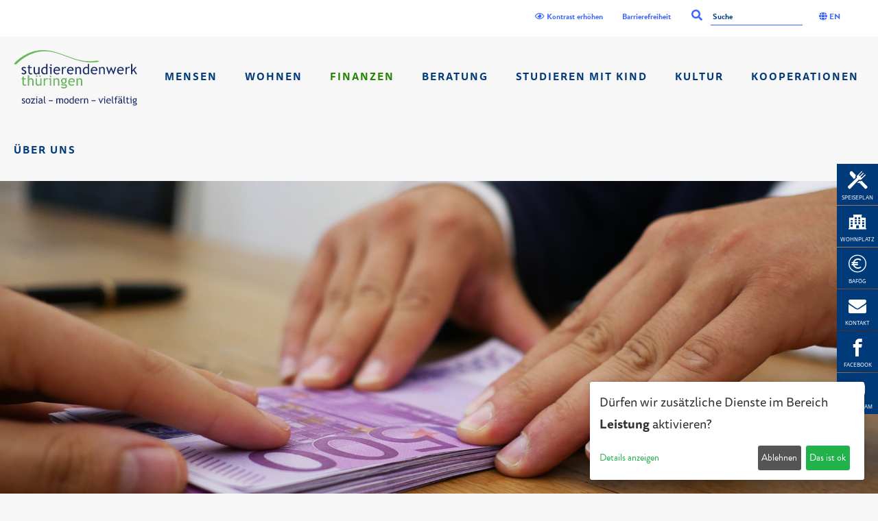

--- FILE ---
content_type: text/html; charset=UTF-8
request_url: https://www.stw-thueringen.de/finanzen/haertefalldarlehen.html
body_size: 9065
content:
<!DOCTYPE html>
<html class="no-js" lang="de">
	<head>
<script defer type="application/javascript">window.consentFriendConfig = {"version":"1","elementID":"consentfriend","noAutoLoad":false,"htmlTexts":true,"embedded":false,"groupByPurpose":true,"storageMethod":"cookie","cookieName":"consentfriend","cookieExpiresAfterDays":365,"default":false,"mustConsent":false,"acceptAll":true,"hideDeclineAll":false,"hideLearnMore":false,"noticeAsModal":false,"poweredBy":"https://modmore.com/consentfriend","disablePoweredBy":true,"additionalClass":"consentfriend","lang":"de","theme":"white","translations":{"zz":{"privacyPolicyUrl":"https://www.stw-thueringen.de/en/data-protection-declaration.html"},"de":{"privacyPolicy":{"name":"Datenschutzerkl\u00e4rung","text":"Weitere Details finden Sie in unserer {privacyPolicy}."},"consentModal":{"title":"Dienste, die wir gerne nutzen m\u00f6chten","description":"Diese Website nutzt Dienste, um Ihnen ein optimales Website-Erlebnis zu bieten. Dies umfasst Dienste, die f\u00fcr den Betrieb der Website und deren Sicherheit notwendig sind, und solche, die f\u00fcr andere Zwecke genutzt werden. Sie k\u00f6nnen selbst entscheiden, welche Dienste Sie zulassen m\u00f6chten. F\u00fcr weitere Informationen lesen Sie bitte unsere Datenschutzerkl\u00e4rung."},"consentNotice":{"testing":"Testmodus!","changeDescription":"Seit Ihrem letzten Besuch gab es \u00c4nderungen, bitte erneuern Sie Ihre Zustimmung.","description":"D\u00fcrfen wir zus\u00e4tzliche Dienste im Bereich {purposes} aktivieren?","learnMore":"Details anzeigen"},"purposes":{"functional":{"title":"Notwendig","description":"Diese Dienste sind f\u00fcr das korrekte Funktionieren dieser Website erforderlich. Sie k\u00f6nnen nicht deaktiviert werden."},"performance":{"title":"Leistung","description":"Diese Dienste verarbeiten personenbezogene Informationen, um den von dieser Website angebotenen Service zu optimieren."},"marketing":{"title":"Marketing","description":"Diese Dienste verarbeiten pers\u00f6nliche Informationen, um Ihnen relevante Inhalte \u00fcber Produkte, Dienstleistungen oder Themen zu zeigen, die Sie interessieren k\u00f6nnten."},"advertising":{"title":"Werbung","description":"Diese Dienste verarbeiten personenbezogene Informationen, um Ihnen personalisierte oder interessenbezogene Werbung zu zeigen."},"advertisement":{"title":"advertisement"},"security":{"title":"Sicherheit","description":"Diese Dienste verarbeiten pers\u00f6nliche Informationen, um den Inhalt, das Hosting oder die Formulare der Website zu sch\u00fctzen."},"styling":{"title":"Styling","description":"Diese Dienste verarbeiten pers\u00f6nliche Informationen, um das Design der Website zu verbessern."}},"purposeItem":{"service":"Dienst","services":"Dienste"},"service":{"disableAll":{"title":"Alle Dienste aktivieren oder deaktivieren","description":"Mit diesem Schalter k\u00f6nnen Sie alle Dienste aktivieren oder deaktivieren."},"optOut":{"title":"(Opt-out)","description":"Dieser Dienst wird standardm\u00e4\u00dfig geladen (Sie k\u00f6nnen sich jedoch abmelden)"},"required":{"title":"(immer erforderlich)","description":"Dieser Service ist immer erforderlich"},"purposes":"Zwecke","purpose":"Zweck"},"contextualConsent":{"description":"M\u00f6chten Sie externe Inhalte von {title} laden?","acceptOnce":"Ja","acceptAlways":"Immer"},"ok":"Das ist ok","save":"Speichern","decline":"Ablehnen","close":"Schlie\u00dfen","acceptAll":"Alle akzeptieren","acceptSelected":"Ausgew\u00e4hlte akzeptieren","poweredBy":"Realisiert mit ConsentFriend (Unterst\u00fctzt von Klaro!)"}},"services":[{"name":"consentFriend","title":"Konsens-Management","description":"Erh\u00e4lt die Konsens-Management-Einstellungen des Besuchers f\u00fcr diese Website.","purposes":["functional"],"cookies":["consentfriend"],"required":true},{"name":"session","title":"Session-Cookie","description":"Bewahrt den Session Status des Besuchers \u00fcber Seitenaufrufe hinweg.","purposes":["functional"],"cookies":["PHPSESSID"],"required":true},{"name":"googleMaps","title":"Google Maps","description":"Karten auf der Website anzeigen.","purposes":["performance"],"cookies":["NID","1P_JAR","CONSENT"],"onlyOnce":true},{"name":"Youtube","title":"Youtube","description":"Videos auf der Website abspielen","purposes":["performance"],"onlyOnce":true}]};</script>
<script defer data-klaro-config="consentFriendConfig" type="application/javascript" src="/assets/components/consentfriend/js/web/consentfriend-no-css.js?v=e8ba0310"></script>
		<meta charset="UTF-8">
<title>Härtefalldarlehen - Studierendenwerk Thüringen</title>
<base href="https://www.stw-thueringen.de/">
<meta http-equiv="X-UA-Compatible" content="IE=edge">
<meta name="viewport" content="width=device-width, initial-scale=1, maximum-scale=5">
<meta name="description" content="">
<meta name="keywords" content="">
    
     


<!-- Bootstrap -->
<link href="/assets/bootstrap-4.4.1/css/bootstrap.css" rel="stylesheet" media="screen">
<link href="/assets/bootstrap-4.4.1/css/bootstrap-grid.css" rel="stylesheet" media="screen">
<!-- Fonts -->    
<link rel="stylesheet" href="https://use.typekit.net/vet6mjx.css">
<link href="/assets/fontawesome/css/all.min.css" rel="stylesheet" media="screen">
<link href="/assets/css/icomoon.css" rel="stylesheet">
<link rel="stylesheet" href="/assets/css/animate.css">  
<link rel="stylesheet" type="text/css" media="all" href="/assets/webslidemenu/dropdown-effects/fade-down.css">
<link rel="stylesheet" type="text/css" media="all" href="/assets/webslidemenu/webslidemenu.css">
<link rel="stylesheet" href="/assets/css/owl.carousel.min.css"> 
<link rel="stylesheet" href="/assets/css/owl.theme.default.min.css">
<!-- custom css --> 
<link href="/assets/css/contrast.css" rel="stylesheet" media="screen">  
<link href="/assets/css/custom.css?v=4" rel="stylesheet" media="screen">
                 
<link href="/assets/css/project.css?v=1" rel="stylesheet" media="screen">
<link href="/assets/css/essenundtrinken.css?v=1745913976" rel="stylesheet" media="screen">
<link href="/assets/css/jquery.fancybox.css" rel="stylesheet" media="screen">
    
<link href="/assets/js/jquery-ui-1.12.1/jquery-ui.min.css" rel="stylesheet" media="screen">
<link href="/assets/js/jquery-ui-1.12.1/jquery-ui.theme.min.css" rel="stylesheet" media="screen">
 

    
    
	<link rel="stylesheet" href="/assets/components/consentfriend/css/web/consentfriend.white.min.css?v=e8ba0310">
</head>
	<body>
	    <div id="ajax-loader" class="hide"></div>
	    
	    <header>
<script defer type="application/javascript">window.consentFriendConfig = {"version":"1","elementID":"consentfriend","noAutoLoad":false,"htmlTexts":true,"embedded":false,"groupByPurpose":true,"storageMethod":"cookie","cookieName":"consentfriend","cookieExpiresAfterDays":365,"default":false,"mustConsent":false,"acceptAll":true,"hideDeclineAll":false,"hideLearnMore":false,"noticeAsModal":false,"poweredBy":"https://modmore.com/consentfriend","disablePoweredBy":true,"additionalClass":"consentfriend","lang":"de","theme":"white","translations":{"zz":{"privacyPolicyUrl":"https://www.stw-thueringen.de/en/data-protection-declaration.html"},"de":{"privacyPolicy":{"name":"Datenschutzerkl\u00e4rung","text":"Weitere Details finden Sie in unserer {privacyPolicy}."},"consentModal":{"title":"Dienste, die wir gerne nutzen m\u00f6chten","description":"Diese Website nutzt Dienste, um Ihnen ein optimales Website-Erlebnis zu bieten. Dies umfasst Dienste, die f\u00fcr den Betrieb der Website und deren Sicherheit notwendig sind, und solche, die f\u00fcr andere Zwecke genutzt werden. Sie k\u00f6nnen selbst entscheiden, welche Dienste Sie zulassen m\u00f6chten. F\u00fcr weitere Informationen lesen Sie bitte unsere Datenschutzerkl\u00e4rung."},"consentNotice":{"testing":"Testmodus!","changeDescription":"Seit Ihrem letzten Besuch gab es \u00c4nderungen, bitte erneuern Sie Ihre Zustimmung.","description":"D\u00fcrfen wir zus\u00e4tzliche Dienste im Bereich {purposes} aktivieren?","learnMore":"Details anzeigen"},"purposes":{"functional":{"title":"Notwendig","description":"Diese Dienste sind f\u00fcr das korrekte Funktionieren dieser Website erforderlich. Sie k\u00f6nnen nicht deaktiviert werden."},"performance":{"title":"Leistung","description":"Diese Dienste verarbeiten personenbezogene Informationen, um den von dieser Website angebotenen Service zu optimieren."},"marketing":{"title":"Marketing","description":"Diese Dienste verarbeiten pers\u00f6nliche Informationen, um Ihnen relevante Inhalte \u00fcber Produkte, Dienstleistungen oder Themen zu zeigen, die Sie interessieren k\u00f6nnten."},"advertising":{"title":"Werbung","description":"Diese Dienste verarbeiten personenbezogene Informationen, um Ihnen personalisierte oder interessenbezogene Werbung zu zeigen."},"advertisement":{"title":"advertisement"},"security":{"title":"Sicherheit","description":"Diese Dienste verarbeiten pers\u00f6nliche Informationen, um den Inhalt, das Hosting oder die Formulare der Website zu sch\u00fctzen."},"styling":{"title":"Styling","description":"Diese Dienste verarbeiten pers\u00f6nliche Informationen, um das Design der Website zu verbessern."}},"purposeItem":{"service":"Dienst","services":"Dienste"},"service":{"disableAll":{"title":"Alle Dienste aktivieren oder deaktivieren","description":"Mit diesem Schalter k\u00f6nnen Sie alle Dienste aktivieren oder deaktivieren."},"optOut":{"title":"(Opt-out)","description":"Dieser Dienst wird standardm\u00e4\u00dfig geladen (Sie k\u00f6nnen sich jedoch abmelden)"},"required":{"title":"(immer erforderlich)","description":"Dieser Service ist immer erforderlich"},"purposes":"Zwecke","purpose":"Zweck"},"contextualConsent":{"description":"M\u00f6chten Sie externe Inhalte von {title} laden?","acceptOnce":"Ja","acceptAlways":"Immer"},"ok":"Das ist ok","save":"Speichern","decline":"Ablehnen","close":"Schlie\u00dfen","acceptAll":"Alle akzeptieren","acceptSelected":"Ausgew\u00e4hlte akzeptieren","poweredBy":"Realisiert mit ConsentFriend (Unterst\u00fctzt von Klaro!)"}},"services":[{"name":"consentFriend","title":"Konsens-Management","description":"Erh\u00e4lt die Konsens-Management-Einstellungen des Besuchers f\u00fcr diese Website.","purposes":["functional"],"cookies":["consentfriend"],"required":true},{"name":"session","title":"Session-Cookie","description":"Bewahrt den Session Status des Besuchers \u00fcber Seitenaufrufe hinweg.","purposes":["functional"],"cookies":["PHPSESSID"],"required":true},{"name":"googleMaps","title":"Google Maps","description":"Karten auf der Website anzeigen.","purposes":["performance"],"cookies":["NID","1P_JAR","CONSENT"],"onlyOnce":true},{"name":"Youtube","title":"Youtube","description":"Videos auf der Website abspielen","purposes":["performance"],"onlyOnce":true}]};</script>
<script defer data-klaro-config="consentFriendConfig" type="application/javascript" src="/assets/components/consentfriend/js/web/consentfriend-no-css.js?v=e8ba0310"></script>
            <div class="bg-top navbar-light d-none d-lg-block">
  <div class="top-social-menu py-2 bg-light">
  	<div class="container">
  		<div class="row">
	    	<div class="col text-right">
    		    <!-- <a href="https://www.facebook.com/stwthueringen" target="_blank" rel="noreferrer"><i class="fab fa-facebook-f" aria-label="Facebook"></i></a>
    			<a href="https://www.instagram.com/stw_thueringen/" target="_blank" rel="noreferrer"><i class="fab fa-instagram" aria-label="Instagram"></i></a>
            	<a href="https://www.stw-thueringen.de/stw/" aria-label="Intranet">Intranet</a>-->
    			
    			
    		<!-- <a href="ueber-uns/karriere/" aria-label="Jobs/Karriere">Jobs/Karriere</a>
    		          <a href="kooperationen/haus-rosenbaum/" aria-label="Begegnungsstätte">Begegnungsstätte</a> -->
    			      <span class="contrast-switch" tabindex="0"><a class="contrasticon" title="Kontrast" aria-label="Kontrast" onclick="return false;"><i class="far fa-eye"></i> Kontrast erhöhen</a></span>&nbsp;
    			      <a href="barrierefreiheit.html" aria-label="Barrierefreiheit">Barrierefreiheit</a></a></span> 
             
        
    		 
             
             
            <form action="suchergebnisse.html" class="search-form-top" method="get" role="search">
                    <button type="submit" class="search-top" title="Suchen">
					    <i class="fas fa-search" aria-label="Suchen"></i>
                    </button>
                    <label for="search">Suche</label>
                    <input type="text" name="search" id="search" value="" placeholder="Suche" aria-label="Suche" title="Suche">
                </form> 
             
        
    		 

    			
    			 
    			 <a href="https://www.stw-thueringen.de/en/student-financing/loans-for-hardship-cases.html" class="en"><i class="fas fa-globe"></i> EN</a>
	    	</div>
	    </div>
  	</div>
  </div>
</div>
            
   
            
            
           <!--div class="weltoffen" ><a href="https://thueringen-weltoffen.de/" target="_blank"><img src="assets/images/weltoffen.png" alt="externer Link zur Seite Weltoffenes Thüringen"></a></div-->
             
            <nav class="wsmenu clearfix web">
<! -- language switch mobile -->
    <div id="lang-switch-mobile" class="d-lg-none d-print-none"><a href="https://www.stw-thueringen.de/en/student-financing/loans-for-hardship-cases.html" class="en"><i class="fas fa-globe"></i> EN</a></div>
 <!-- -->



<ul class="wsmenu-list"> 
    <li><a href="home/" class="navbar-brand" aria-label="Home"><img src="assets/images/svg/STW_Logo_neu_transparent.svg" style="width:180px;height:81px;border:none" class="d-none d-lg-inline-block" alt="Logo Studentenwerk Thüringen"></a></li>
    
    
	 <li aria-haspopup="true"><a href="mensen/" class="first"><i class="fas fa-list-ul d-lg-none d-print-none"></i>Mensen <span class="wsarrow"></span></a>
      <ul class="sub-menu">
            <li aria-haspopup="true">
    <a href="mensen/einrichtungen.html" class="first"><i class="fas fa-angle-right"></i>Einrichtungen</a> 
</li><li aria-haspopup="true">
    <a href="mensen/campus-buffet/" class=""><i class="fas fa-angle-right"></i>CampusBuffet</a> 
</li><li aria-haspopup="true">
    <a href="mensen/ernaehrung-und-nachhaltigkeit/" class=""><i class="fas fa-angle-right"></i>Ernährung und Nachhaltigkeit</a> 
</li><li aria-haspopup="true">
    <a href="mensen/wenn-sie-es-eilig-haben.html" class=""><i class="fas fa-angle-right"></i>Wenn Sie es eilig haben…</a> 
</li><li aria-haspopup="true">
    <a href="mensen/zusatzstoffe-und-allergene.html" class=""><i class="fas fa-angle-right"></i>Zusatzstoffe und Allergene</a> 
</li><li aria-haspopup="true">
    <a href="mensen/werbung-in-der-mensa/" class="last"><i class="fas fa-angle-right"></i>Werbung in der Mensa</a> 
</li>
    </ul>
</li><li aria-haspopup="true"><a href="wohnen/" class=""><i class="fas fa-list-ul d-lg-none d-print-none"></i>Wohnen <span class="wsarrow"></span></a>
      <ul class="sub-menu">
            <li aria-haspopup="true">
    <a href="wohnen/wohnheime.html" class="first"><i class="fas fa-angle-right"></i>Wohnheime</a> 
</li><li aria-haspopup="true">
    <a href="wohnen/bewerbung/" class=""><i class="fas fa-angle-right"></i>Bewerben</a> 
</li><li aria-haspopup="true">
    <a href="wohnen/informationen-fuer-mietende/" class=""><i class="fas fa-angle-right"></i>Informationen für Mietende</a> 
</li><li aria-haspopup="true">
    <a href="wohnen/privatzimmervermittlung.html" class=""><i class="fas fa-angle-right"></i>Privatzimmervermittlung</a> 
</li><li aria-haspopup="true">
    <a href="wohnen/info-videos.html" class="last"><i class="fas fa-angle-right"></i>Info-Videos</a> 
</li>
    </ul>
</li><li aria-haspopup="true"><a href="finanzen/" class="active"><i class="fas fa-list-ul d-lg-none d-print-none"></i>Finanzen <span class="wsarrow"></span></a>
      <ul class="sub-menu">
            <li aria-haspopup="true">
    <a href="finanzen/bafoeg/" class="first"><i class="fas fa-angle-right"></i>BAföG</a> 
</li><li aria-haspopup="true">
    <a href="finanzen/studienstarthilfe.html" class=""><i class="fas fa-angle-right"></i>Studienstarthilfe nach §56 BAföG</a> 
</li><li aria-haspopup="true">
    <a href="finanzen/stipendien.html" class=""><i class="fas fa-angle-right"></i>Stipendien</a> 
</li><li aria-haspopup="true">
    <a href="finanzen/kredite.html" class=""><i class="fas fa-angle-right"></i>Kredite</a> 
</li><li aria-haspopup="true">
    <a href="finanzen/semesterbeitrag/" class=""><i class="fas fa-angle-right"></i>Semesterbeitrag</a> 
</li><li aria-haspopup="true">
    <a href="finanzen/semesterticket/" class=""><i class="fas fa-angle-right"></i>Semesterticket</a> 
</li><li aria-haspopup="true">
    <a href="finanzen/versicherungen/" class=""><i class="fas fa-angle-right"></i>Versicherungen</a> 
</li><li aria-haspopup="true">
    <a href="finanzen/haertefalldarlehen.html" class="active"><i class="fas fa-angle-right"></i>Härtefalldarlehen</a> 
</li><li aria-haspopup="true">
    <a href="finanzen/kurzdarlehen.html" class=""><i class="fas fa-angle-right"></i>Kurzdarlehen</a> 
</li><li aria-haspopup="true">
    <a href="finanzen/wertmarken.html" class=""><i class="fas fa-angle-right"></i>Wertmarken</a> 
</li><li aria-haspopup="true">
    <a href="finanzen/impfkostenzuzahlung.html" class=""><i class="fas fa-angle-right"></i>Impfkostenzuzahlung</a> 
</li><li aria-haspopup="true">
    <a href="finanzen/tipps-zum-sparen.html" class=""><i class="fas fa-angle-right"></i>Tipps zum Sparen</a> 
</li><li aria-haspopup="true">
    <a href="ueber-uns/karriere/studentischer-jobmarkt/" class="last"><i class="fas fa-angle-right"></i>Jobs für Studierende</a> 
</li>
    </ul>
</li><li aria-haspopup="true"><a href="beratung/" class=""><i class="fas fa-list-ul d-lg-none d-print-none"></i>Beratung <span class="wsarrow"></span></a>
      <ul class="sub-menu">
            <li aria-haspopup="true">
    <a href="beratung/informationszentren.html" class="first"><i class="fas fa-angle-right"></i>Informationszentren</a> 
</li><li aria-haspopup="true">
    <a href="beratung/allgemeine-sozialberatung.html" class=""><i class="fas fa-angle-right"></i>Allgemeine Sozialberatung</a> 
</li><li aria-haspopup="true">
    <a href="beratung/psychosoziale-beratung/" class=""><i class="fas fa-angle-right"></i>Psychosoziale Beratung</a> 
</li><li aria-haspopup="true">
    <a href="beratung/gruppenangebote.html" class=""><i class="fas fa-angle-right"></i>Gruppenangebote</a> 
</li><li aria-haspopup="true">
    <a href="beratung/rechtsberatung.html" class=""><i class="fas fa-angle-right"></i>Rechtsberatung</a> 
</li><li aria-haspopup="true">
    <a href="beratung/externe-beratungsstellen.html" class="last"><i class="fas fa-angle-right"></i>Externe Beratungsstellen</a> 
</li>
    </ul>
</li><li aria-haspopup="true"><a href="studieren-mit-kind/" class=""><i class="fas fa-list-ul d-lg-none d-print-none"></i>Studieren mit Kind <span class="wsarrow"></span></a>
      <ul class="sub-menu">
            <li aria-haspopup="true">
    <a href="studieren-mit-kind/kitas/" class="first"><i class="fas fa-angle-right"></i>Kindertageseinrichtungen</a> 
</li><li aria-haspopup="true">
    <a href="studieren-mit-kind/flexible-kinderbetreuung/" class=""><i class="fas fa-angle-right"></i>flexible Kinderbetreuung</a> 
</li><li aria-haspopup="true">
    <a href="studieren-mit-kind/service-fuer-familien.html" class="last"><i class="fas fa-angle-right"></i>Service für Familien</a> 
</li>
    </ul>
</li><li aria-haspopup="true"><a href="kultur/" class=""><i class="fas fa-list-ul d-lg-none d-print-none"></i>Kultur <span class="wsarrow"></span></a>
      <ul class="sub-menu">
            <li aria-haspopup="true">
    <a href="kultur/kulturfoerderung/" class="first"><i class="fas fa-angle-right"></i>Kulturförderung</a> 
</li><li aria-haspopup="true">
    <a href="kultur/freizeitangebote.html" class=""><i class="fas fa-angle-right"></i>Freizeitangebote</a> 
</li><li aria-haspopup="true">
    <a href="kultur/kulturticket/" class="last"><i class="fas fa-angle-right"></i>Kulturticket</a> 
</li>
    </ul>
</li><li aria-haspopup="true">
    <a href="kooperationen.html" class=""><i class="fas fa-angle-right"></i>Kooperationen</a> 
</li><li aria-haspopup="true"><a href="ueber-uns/" class="last"><i class="fas fa-list-ul d-lg-none d-print-none"></i>Über Uns <span class="wsarrow"></span></a>
      <ul class="sub-menu">
            <li aria-haspopup="true">
    <a href="ueber-uns/karriere/" class="first"><i class="fas fa-angle-right"></i>Jobs und Karriere</a> 
</li><li aria-haspopup="true">
    <a href="ueber-uns/team.html" class=""><i class="fas fa-angle-right"></i>Team</a> 
</li><li aria-haspopup="true">
    <a href="ueber-uns/meldestelle.html" class=""><i class="fas fa-angle-right"></i>Meldestelle</a> 
</li><li aria-haspopup="true">
    <a href="ueber-uns/verwaltungsrat.html" class=""><i class="fas fa-angle-right"></i>Verwaltungsrat</a> 
</li><li aria-haspopup="true">
    <a href="ueber-uns/personalvertretungen.html" class=""><i class="fas fa-angle-right"></i>Personalvertretungen</a> 
</li><li aria-haspopup="true">
    <a href="ueber-uns/leitbild.html" class=""><i class="fas fa-angle-right"></i>Leitbild</a> 
</li><li aria-haspopup="true">
    <a href="ueber-uns/pressemitteilungen.html" class=""><i class="fas fa-angle-right"></i>Pressemitteilungen</a> 
</li><li aria-haspopup="true">
    <a href="ueber-uns/aktuelles.html" class=""><i class="fas fa-angle-right"></i>Aktuelles</a> 
</li><li aria-haspopup="true">
    <a href="ueber-uns/ausschreibungen-und-bekanntmachungen-zur-vergabe.html" class="last"><i class="fas fa-angle-right"></i>Ausschreibungen und Bekanntmachungen zur Vergabe</a> 
</li>
    </ul>
</li>   
	 
	 
	 
	 
	 <!--  für mobile Navigation -->
          <!--<li aria-haspopup="true" class="d-lg-none d-print-none">
                        <a href="https://www.stw-thueringen.de/stw/" style="font-size:13px" aria-label="test A"><i class="fas fa-angle-right"></i>Intranet</a> 
                      </li>-->
                      <!-- <li aria-haspopup="true" class="d-lg-none d-print-none">
                             <a href="ueber-uns/karriere/" style="font-size:13px" aria-label="Jobs/Karriere"><i class="fas fa-angle-right"></i>Jobs/Karriere</a> 
                      </li>
                      <li aria-haspopup="true" class="d-lg-none d-print-none">
                            <a href="kooperationen/haus-rosenbaum/" style="font-size:13px" aria-label="Begegnungsstätte"><i class="fas fa-angle-right"></i>Begegnungsstätte</a> 
                      </li>-->
                      <li aria-haspopup="true" class="d-lg-none d-print-none">
                      <span class="contrast-switch-mobile"><a class="contrasticon" title="Kontrast" aria-label="Kontrast" onclick="return false;" onkeydown="return false;"><i class="far fa-eye"></i> Kontrast erhöhen</a></span>
                      </li> 
             
        
             
             
             
              <li class="d-lg-none d-print-none" style="clear:both"><form action="suchergebnisse.html" class="search-form-mobile-nav d-lg-none d-print-none" method="get" role="search">
                    <button type="submit" class="search-top" title="Suchen">
					    <i class="fas fa-search" aria-label="Suchen"></i>
                    </button>
                    <label for="search">Suche</label>
                    <input type="text" name="search" id="search-mobile" value="" placeholder="Suche" aria-label="Suche" title="Suche">
                </form></li> 
</ul>
</nav>
            <!-- END nav --> 
     
            <!-- Carousel --> 
            <!-- Carousel -->
<div class="owl-carousel-stop btn btn-primary float-right" tabindex="0" aria-label="Das Karussel anhalten oder fortsetzen">
           Anhalten 
             
        
    		 
</div>

<section class="home-slider owl-carousel" aria-roledescription="Karussel" aria-label="Hervorgehobene Nachricht" aria-live="polite">
     
     
<div class="slider-item" style="background-image:url(https://www.stw-thueringen.de/assets/public/Bilder/hero-images/Finanzen/header-haertefalldarlehen_Raten-Kauf-auf-pixabay.jpg);" aria-roledescription="slide" aria-label="Geld von Hand zu Hand, Foto von Raten-Kauf auf Pixabay">
    <div class="overlay"></div>
        <div class="container">
          <div class="row no-gutters slider-text align-items-end justify-content-start" data-scrollax-parent="true">
          <div class="col-md-10 stw-animate mb-md-5">
             
          </div>
        </div>
    </div>
<div class="hero-credit"></div>
</div>
   



</section>

	 
            
             
        </header> 
        
            
            <aside class="sidebar d-print-none">
	<ul>
		<!-- Speisepläne -->
		<li>
			<div class="wrapper clearfix">
			    <a href="mensen/" title="Speisepläne" aria-label="Gehe zu den Speiseplänen" tabindex="-1"><button type="button" class="btn-action menu"><span class="icon icon-besteck"></span><span class="caption">Speiseplan</span></button></a> 
			</div>
		</li>
		
		<!-- Wohnplatz -->
       <li>
			<div class="wrapper clearfix">
                <a class="wohnheimicon" title="Wohnplatz" aria-label="Wohnplatz beantragen" href="wohnen/" tabindex="-1"><button type="button" class="btn-action instagram"><span class="icon icon-wohnheim"></span><span class="caption">Wohnplatz</span></button></a>
			</div>
		</li>
		
		
		<!-- Bafög -->
       <li>
			<div class="wrapper clearfix">
                <a class="bafoegicon" title="BAföG-Antrag" aria-label="BAföG-Antrag stellen" href="finanzen/bafoeg/" tabindex="-1">
                    <button type="button" class="btn-action bafoeg">
                         <span class="icon icon-euro-kreis"></span>
                        <!-- <i class="icon fas fa-file-signature"></i> -->
                        <span class="caption">BAföG</span>
                    </button>
                </a>
			</div>
		</li>

		
       <!-- Kontakt -->
        <li>
			<div class="wrapper clearfix">
                <a class="contacticon" title="Kontakt" aria-label="Nimm Kontakt zu uns auf" href="kontaktformular.html" target="_blank" tabindex="-1"><button type="button" class="btn-action contact"><span class="icon icon-envelope"></span><span class="caption">Kontakt</span></button></a>
			</div>
		</li>	

       <!-- Facebook  -->
         <li>
			<div class="wrapper clearfix">
                <a class="facebookicon" title="Facebook" aria-label="Besuche uns auf Facebook" href="https://www.facebook.com/stwthueringen" target="_blank" tabindex="-1" rel="noreferrer"><button type="button" class="btn-action facebook"><span class="icon icon-facebook"></span><span class="caption">Facebook</span></button></a>
			</div>
        </li>
		
		<!-- Instagram -->
       <li>
			<div class="wrapper clearfix">
                <a class="instagramicon" title="Instagram" aria-label="Besuche uns auf Instagram" href="https://www.instagram.com/stw_thueringen/" target="_blank" tabindex="-1" rel="noreferrer"><button type="button" class="btn-action instagram"><span class="icon icon-instagram"></span><span class="caption">Instagram</span></button></a>
			</div>
		</li>
		
	
	</ul>
</aside>  
            
              
            
        
        <main>
            <div class="container mt-5">
    <div class="row">
        <div class="col-12">
        <h1 class="stw-blau uppercase"><b>Härtefalldarlehen</b></h1>

<h2 class="stw-blau uppercase">Mittelfristige und langfristige Darlehen des Studierendenwerks in besonderen Härtefällen</h2>

<p>Das Studierendenwerk kann aus Mitteln des Deutschen Studentenwerks (DSW) und aus eigenen Mitteln zinslose Darlehen f&uuml;r maximal zw&ouml;lf Monate vergeben. Diese M&ouml;glichkeit ist f&uuml;r bed&uuml;rftige Studierende vorgesehen, die sich in der Abschlussphase des Studiums befinden und unverschuldet in eine finanzielle Notlage geraten sind, die das Studium gef&auml;hrdet.<br />F&uuml;r den Antrag eines anstehenden Darlehens im H&auml;rtefall sind neben dem Nachweis der Bed&uuml;rftigkeit auch die Aussichten auf einen Studienabschluss glaubhaft zu machen. Darlehen im H&auml;rtefall sind als finanzielle Hilfe in vor&uuml;bergehenden Notlagen gedacht. <br /><br />F&uuml;r die Beantragung dieser Darlehen sind erforderlich:</p>
<ul>
<li>aktuelle Studienbescheinigung</li>
<li>Einkommens- und Verm&ouml;gensnachweis (l&uuml;ckenlose Kontoausz&uuml;ge der letzten zwei Monate bis Tag vor Antragstellung)</li>
<li>Ablehnungsbescheid des Amtes f&uuml;r Ausbildungsf&ouml;rderung</li>
<li>Einzugserm&auml;chtigung mittels Lastschrift</li>
<li>eine Erkl&auml;rung zum Erhalt anderer Sozialleistungen (im Antragsformular enthalten)</li>
<li>selbstschuldnerische B&uuml;rgschaft oder Bankb&uuml;rgschaft</li>
<li>Nachweis von zwei Adressgarant*innen mittels Kopie des Ausweises, mit dem Darlehensnehmer*in keine gemeinsame Adresse hat</li>
</ul>
        </div>
    </div>
</div>

<div class="container mt-5">
    <div class="row bg-white">
        <div class="col-12">
        <p>Weitere Informationen erhalten Sie in den <a title="Link zum pdf Richtlinien f&uuml;r die Vergabe sozialer Leistungen" href="assets/public/Dokumente/Ueber-uns/Richtlinien_fuer_die_Vergabe_sozialer_Leistungen_durch_das_Studierendenwerk_Thueringen.pdf">Richtlinien</a>. Sie k&ouml;nnen sich gern an unsere Mitarbeitenden der <a title="Link zur Seite Allgemeine Sozialberatung" href="beratung/allgemeine-sozialberatung.html">Allgemeinen Sozialberatung</a> wenden. Dort k&ouml;nnen Sie den Antrag stellen.</p>
        </div>
    </div>
</div> 
       </main>

        <!-- Social Media Leiste--> 
<section class="stw-intro mt-5">
    <div class="container">
    	    
    	<div class="row justify-content-center px-5">
          <div class="col-12 d-flex align-items-center heading-section heading-section-white stw-animate">
              
            <h2 class="mb-5 uppercase">Soziale Medien</h2> 
             
        
             
                 
              
              
              
            
          </div>
         </div> 
         
         <div class="row justify-content-center px-5"> 
             <div class="col-md-4 stw-animate">
                 <a href="https://www.facebook.com/stwthueringen" target="_blank" rel="noreferrer">
                 <div class="social-box p-4">
                    <i class="fab fa-facebook-f"></i> <span class="social-label">Facebook</span>
                 </div></a>
             </div>
             <div class="col-md-4 stw-animate">
                  <a href="https://www.instagram.com/stw_thueringen/" target="_blank" rel="noreferrer">
                 <div class="social-box p-4">
                    <i class="fab fa-instagram"></i> <span class="social-label">Instagram</span>
                 </div></a>
             </div>
            <div class="col-md-4 stw-animate">
                 <a href="kontaktformular.html">
                <div class="social-box p-4">
                   
                      <i class="far fa-envelope"></i> <span class="social-label">Kontakt</span> 
                     
                
                     
                            
                </div></a>
            </div>
        </div>	
    </div>
</section>

<!--  FooterColumns -->
<footer class="stw-footer stw-bg-dark stw-section">
      <div class="container">
        <div class="row mb-5">
            
          <div class="col-md-6 col-lg-3">
            <div class="stw-footer-widget mb-5">
			 <div class="mb-3">
<h2><strong>WIR SIND ZU ERREICHEN UNTER</strong></h2>
<p>Studierendenwerk Th&uuml;ringen<br />Anstalt des &ouml;ffentlichen Rechts</p>
<p>Postanschrift:<br />Postfach 100822<br />07708 Jena</p>
<p>E-Mail:&nbsp;<a title="Link zum e-mail-Programm" href="mailto:poststelle@stw-thueringen.de">poststelle@stw-thueringen.de</a></p>
<p>Studienfinanzierung: Tel. 03641-5546390</p>
<p>Hochschulgastronomie: Kontakt <a title="Link zu Emailprogramm" href="mailto:sekretariatmc@stw-thueringen.de">hier</a></p>
<p>Studentisches Wohnen: Kontakt&nbsp;<a title="Link zu Seite Studentisches Wohnen Bewerbung" href="wohnen/bewerbung/">hier</a></p>
</div>
            </div>
          </div>
          <div class="col-md-6 col-lg-3">
            <div class="stw-footer-widget mb-5 ml-md-4">
			  <h2 class="stw-heading-2">WIR SIND ZUST&Auml;NDIG F&Uuml;R DIESE TH&Uuml;RINGER HOCHSCHULEN</h2>
<ul class="list-unstyled">
<li><a title="Link zur externen Webseite der Fachhochschule Erfurt" href="https://www.fh-erfurt.de/">Fachhochschule Erfurt</a></li>
<li><a title="Link zur externen Webseite der Universit&auml;t Erfurt" href="https://www.uni-erfurt.de/">Universit&auml;t Erfurt</a></li>
<li><a title="Link zur externen Webseite der DHGE" href="https://www.dhge.de/DHGE.html">Duale Hochschule Gera-Eisenach</a></li>
<li><a title="Link zur externen Webseite der Technischen Universit&auml;t Ilmenau" href="https://www.tu-ilmenau.de/">Technische Universit&auml;t Ilmenau</a></li>
<li><a title="Link zur externen Webseite der Friedrich-Schiller-Universit&auml;t Jena" href="https://www.uni-jena.de/">Friedrich-Schiller-Universit&auml;t Jena</a></li>
<li><a title="Link zur externen Webseite der EAH Jena" href="https://www.eah-jena.de">Ernst-Abbe-Hochschule Jena</a></li>
<li><a title="Link zur externen Webseite der Hochschule Nordhausen" href="https://www.hs-nordhausen.de/">Hochschule Nordhausen</a></li>
<li><a title="Link zur externen Webseite der HS Schmalkalden" href="https://www.hs-schmalkalden.de/">Hochschule Schmalkalden</a></li>
<li><a title="Link zur externen Webseite der Bauhaus-Universit&auml;t Weimar" href="https://www.uni-weimar.de/de/universitaet/start/">Bauhaus-Universit&auml;t Weimar</a></li>
<li><a title="Link zur externen Webseite der HfM FRANZ LISZT Weimar" href="https://www.hfm-weimar.de/start/">Hochschule f&uuml;r Musik FRANZ LISZT Weimar</a></li>
</ul>
            </div>
          </div>
          <div class="col-md-6 col-lg-3">
            <div class="stw-footer-widget mb-5">
             <h2><strong>WIR BEARBEITEN AUCH DIE BAF&Ouml;G-ANTR&Auml;GE F&Uuml;R DIE STUDIERENDEN DIESER HOCHSCHULEN</strong></h2>
<p><a title="Link zur externen Webseite der IUBH Erfurt" href="https://www.iubh-dualesstudium.de/">IU - Internationale Hochschule Erfurt</a><br /><a title="Link zur externen Webseite der HMU Health and Medical University" href="https://www.health-and-medical-university-erfurt.de/">HMU - Health and Medical University Erfurt</a></p>
            </div>
          </div>
          <div class="col-md-6 col-lg-3">
            <div class="stw-footer-widget mb-5">
                
                <h2><strong>WIR TRETEN EIN F&Uuml;R EIN</strong></h2>
<p><a title="externer Link zu Weltoffenes Th&uuml;ringen" href="https://www.thueringen-weltoffen.de/" target="_blank" rel="noopener"><strong><img src="assets/public/Bilder/ueber-uns/Logo_Weltoffenes_Thueringen.png" alt="" width="275" height="113" /></strong></a></p>
                
               
             
             
        
             
              
                
                
                
                
                <!-- <script src="https://cdn.lightwidget.com/widgets/lightwidget.js"></script>
                 <iframe src="https://cdn.lightwidget.com/widgets/4787941fedeb5575926f8fe84b67a65f.html" title="Instagram Widget" scrolling="no" allowtransparency="true" class="lightwidget-widget" style="width:100%;border:0;overflow:hidden;"></iframe>-->
            </div>
          </div>
        </div>

        <div class="row">
            
            <div class="col-md-6 col-lg-3"><a href="/" aria-label="Home"><img src="/assets/images/svg/STW_Logo_neu_transparent.svg" class="img-fluid" alt="Logo Studierendenwerk Thüringen" style="width:180px;margin-bottom:20px"></a></div> 
             
        
             
             
             
                
            <div class="col-md-6 col-lg-6">Studierendenwerk Thüringen, Anstalt des öffentlichen Rechts, Postfach 100822, 07708 Jena</div>
            <div class="col-md-6 col-lg-3 text-lg-right pt-3 pt-lg-0">
                
                  <a href="impressum.html">Impressum</a> | <a href="datenschutz.html">Datenschutzerklärung</a> 
                     
                
                     
                
                
                
                
                </div>
        </div>
      </div>
</footer>
<!--  end FooterColumns -->

        
<!-- loader -->
<div id="stw-loader" class="show fullscreen"><svg class="circular" width="48px" height="48px"><circle class="path-bg" cx="24" cy="24" r="22" fill="none" stroke-width="4" stroke="#eeeeee"/><circle class="path" cx="24" cy="24" r="22" fill="none" stroke-width="4" stroke-miterlimit="10" stroke="#F96D00"/></svg></div>

<!-- jQuery -->
<script src="/assets/js/linkedResources.js?v=1616776091"></script> 
<script src="/assets/js/jquery-3.5.1.min.js"></script> 
<script src="/assets/js/jquery-migrate-3.0.1.min.js"></script>
<script src="/assets/js/jquery-ui-1.12.1/jquery-ui.min.js"></script>
<script src="/assets/js/jquery-ui-1.12.1/i18n/datepicker-de.min.js"></script>
<script src="/assets/js/js.cookie.min.js"></script>
<!-- Bootstrap -->
<script src="/assets/js/popper.min.js"></script>
<script src="/assets/bootstrap-4.4.1/js/bootstrap.min.js"></script>
<script type="text/javascript" language="javascript" src="/assets/webslidemenu/webslidemenu.js"></script>
<script src="/assets/js/jquery.easing.1.3.js"></script>
<script src="/assets/js/jquery.waypoints.min.js"></script>
<script src="/assets/js/jquery.stellar.min.js"></script>
<script src="/assets/js/owl.carousel.min.js"></script>
<script src="/assets/js/owlcarousel2-a11ylayer.js"></script>


<script src="/assets/js/jquery.magnific-popup.min.js"></script>
<script src="/assets/js/aos.js"></script>
<script src="/assets/js/jquery.animateNumber.min.js"></script>
<script src="/assets/js/scrollax.min.js"></script>
<script src="/assets/js/jquery.fancybox.js"></script>
<script src="/assets/js/custom.js?v=1688557547"></script>
<script src="https://maps.googleapis.com/maps/api/js?key=AIzaSyAyOFidiO_KZwSZgmU5WH7mY096iYgirRQ"></script>
<script src="/assets/js/gmapth.js?v=1616776091"></script>
<script src="/assets/js/project.js?v=1753968982"></script>


<script>
$(document).keydown(function(event) { 
  if (event.keyCode == 27) { 
    $('.sub-menu').toggle();
  }
});
</script>
        <!-- Matomo -->
<script type="text/javascript">
  var _paq = window._paq = window._paq || [];
  /* tracker methods like "setCustomDimension" should be called before "trackPageView" */
  _paq.push(["setCookieDomain", "*.www.stw-thueringen.de"]);
  _paq.push(['trackPageView']);
  _paq.push(['enableLinkTracking']);
  (function() {
    var u="//www.stw-thueringen.de/statistik/";
    _paq.push(['setTrackerUrl', u+'matomo.php']);
    _paq.push(['setSiteId', '1']);
    var d=document, g=d.createElement('script'), s=d.getElementsByTagName('script')[0];
    g.type='text/javascript'; g.async=true; g.src=u+'matomo.js'; s.parentNode.insertBefore(g,s);
  })();
</script>
<noscript><p><img src="//www.stw-thueringen.de/statistik/matomo.php?idsite=1&amp;rec=1" style="border:0;" alt="" /></p></noscript>

<!-- Matomo Image Tracker-->
<noscript>
<img referrerpolicy="no-referrer-when-downgrade" src="https://www.stw-thueringen.de/statistik/matomo.php?idsite=1&amp;rec=1" style="border:0" alt="" />
</noscript>
<!-- End Matomo -->

<!-- End Matomo Code -->
	</body>
</html>

--- FILE ---
content_type: text/css
request_url: https://www.stw-thueringen.de/assets/css/icomoon.css
body_size: 475
content:
@font-face {
  font-family: 'icomoon';
  src:  url('../fonts/icomoon.eot?m24z9u');
  src:  url('../fonts/icomoon.eot?m24z9u#iefix') format('embedded-opentype'),
    url('../fonts/icomoon.ttf?m24z9u') format('truetype'),
    url('../fonts/icomoon.woff?m24z9u') format('woff'),
    url('../fonts/icomoon.svg?m24z9u#icomoon') format('svg');
  font-weight: normal;
  font-style: normal;
  font-display: block;
}

[class^="icon-"], [class*=" icon-"] {
  /* use !important to prevent issues with browser extensions that change fonts */
  font-family: 'icomoon' !important;
  speak: none;
  font-style: normal;
  font-weight: normal;
  font-variant: normal;
  text-transform: none;
  line-height: 1;

  /* Better Font Rendering =========== */
  -webkit-font-smoothing: antialiased;
  -moz-osx-font-smoothing: grayscale;
}

.icon-facebook:before {
  content: "\ea90";
}
.icon-instagram1:before {
  content: "\ea92";
}
.icon-envelope-o:before {
  content: "\f003";
}
.icon-envelope:before {
  content: "\f0e0";
}
.icon-instagram:before {
  content: "\f16d";
}
.icon-besteck:before {
  content: "\e900";
}
.icon-welt:before {
  content: "\e901";
}
.icon-kinderwagen:before {
  content: "\e902";
}
.icon-euro-kreis:before {
  content: "\e903";
}
.icon-berater:before {
  content: "\e904";
}
.icon-wohnheim:before {
  content: "\e905";
}


--- FILE ---
content_type: text/css
request_url: https://www.stw-thueringen.de/assets/css/contrast.css
body_size: 1111
content:
body.contrasthigh {
  color: black;
}

body.contrasthigh a {
  text-decoration: underline !important;
}

body.contrasthigh .text a {
	color: black !important;
}

body.contrasthigh .read-more-text {
	color: black;
}

body.contrasthigh .btn-primary {
	background-color: black;
	color: white;
}

body.contrasthigh .top-bar-nav a:hover,
body.contrasthigh .top-bar-nav a:focus,
body.contrasthigh .headertopright a:hover,
body.contrasthigh .headertopright a:focus,
body.contrasthigh .headertopright button:hover,
body.contrasthigh .headertopright button:focus {
  background-color: white;
  color: black !important;
}

body.contrasthigh .top-social-menu .text-right>a {
	 background-color: white;
  color: black !important;
}

body.contrasthigh .headertopright button:hover i,
body.contrasthigh .headertopright button:focus i {
  color: black;
}

body.contrasthigh .sidebar button  {
    background: black;
}

body.contrasthigh .sidebar button:hover {
			background: #000000; /*@StwLila;*/
	}
	
body.contrasthigh .sidebar button.btn-action:hover,
body.contrasthigh .sidebar button.btn-action:hover i,
body.contrasthigh .sidebar button.btn-action:focus,
body.contrasthigh .sidebar button.btn-action:focus i {
    background-color: white !important;
    color: black;
    -webkit-transition: none !important;
    -moz-transition: none !important;
    -o-transition: none !important;
    transition: none !important;
}

body.contrasthigh .sidebar button:hover .icon, .sidebar li.active button .icon,
body.contrasthigh .sidebar button:focus .icon, .sidebar li.active button .icon {
    color: #000;
}

/* body.contrasthigh .sidebar button .icon:focus {
     color: #000; 
} */
	
body.contrasthigh .downloadsTBL a {
    text-decoration: underline;
}
	
body.contrasthigh .wsmenu > .wsmenu-list > li > a.active, body.contrasthigh .wsmenu > .wsmenu-list > li > a:hover {
 background-color: black;
 color: white !important;
}

body.contrasthigh .wsmenu > .wsmenu-list > li /*> .wsmegamenu.area36 .link-list li a*/ {
    color: white;
}

body.contrasthigh .wsmenu > .wsmenu-list > li a:hover /*> .wsmegamenu.area36 .link-list li a:hover*/ {
    color: white;
    /*background-color: black;*/
}

body.contrasthigh .wsmenu > .wsmenu-list > li > .wsmegamenu .link-list li a:hover {
  background-color: white !important;
  color: black !important;
}

body.contrasthigh .wsmenu > .wsmenu-list > li.tabhover > a{
  background-color: black !important;
}



	/*.lang-switch a {color:#fff}

	p {
		color:black;
	}

	.navbar p {
		color:white
	}
	
	.hero-text *{
		background-color: white !important;
		color:black !important;
	}*/



body.contrasthigh #footer {
  background-color: black !important;  
}

body.contrasthigh .bottom-bar {
  background-color: black !important;
}

body.contrasthigh .text-studentenwerk,
body.contrasthigh .text-gastro,
body.contrasthigh .text-beratung,
body.contrasthigh .text-kinder,
body.contrasthigh .text-international {
    color: black;
}

body.contrasthigh .bg-studentenwerk {
    background-color: white !important;
    color: white !important;
    border: 3px solid black !important;
}

body.contrasthigh .counter-box {
    border: 3px solid black !important;
    color: black !important;
    background-color: white !important;
}

body.contrasthigh .counter-feature-box-1 {
    border: 3px solid black !important;
}

body.contrasthigh .section-counter {
    border: 3px solid black !important;
    color: black !important;
    background-color: white !important;
}
    


body.contrasthigh h1, body.contrasthigh h2, body.contrasthigh h3, body.contrasthigh h4, body.contrasthigh h5 {
  color: black !important;  
  font-weight:bold !important;
}

body.contrasthigh .speiseplan-wrapper h2,
body.contrasthigh .speiseplan-wrapper h3,
body.contrasthigh .speiseplan-wrapper h4 {
  color: white !important;
}

body.contrasthigh .stw-intro h2  {
  color: white !important;
}

body.contrasthigh .wsmenu>.wsmenu-list>li>a {
	color:black !important;
}

body.contrasthigh .wsmenu-list a {  
  color: black !important;
}

body.contrasthigh .wsmenu-list a:hover {
  color: black !important;
}

body.contrasthigh .wsmenu li.tabhover>a {  
  color: white !important;
}

body.contrasthigh .wsmenu-list .fontello {
  color: white;
  opacity: 1;
}

body.contrasthigh .wsmegamenu  {
  background: linear-gradient(180deg, rgba(0, 0, 0, 1) 0%, rgba(0, 0, 0, 0.9) 100%, rgba(0, 0, 0, 1) 100%) !important;
}

body.contrasthigh .outside-line {
  color: black !important;
}

body.contrasthigh .card-header button {
  color: black !important;
}
	
	
/* .wsmenu>.wsmenu-list>li:focus {  
  outline: 4px dashed orange !important;  
}  	
	 */
	
	
body.contrasthigh a:focus,
body.contrasthigh a:active,
body.contrasthigh button:focus,
body.contrasthigh button:active,
body.contrasthigh .btn.active.focus,
body.contrasthigh .btn.active:focus,
body.contrasthigh .btn.focus,
body.contrasthigh .btn:active.focus,
body.contrasthigh .btn:active:focus,
body.contrasthigh .btn:focus,
body.contrasthigh .wsmenu>.wsmenu-list>li:focus,
body.contrasthigh .stw-section>.bereiche>div>div>a:focus,
body.contrasthigh .breadcrumb>li:focus {
  outline: 4px dashed #f2cb13 !important; 
  box-shadow:none;
}

.btn:focus {
  color:#fff;
}	

.btn#toggleLegende:focus,
.btn#toggleFilterpanel:focus {
	color:#343434;
}
	
/* Start stw-counter */
body.contrasthigh .block-18 > .text {
	background-color: black !important;
}
/* End stw-counter */
	
	
	
	
body.contrasthigh .cta-content {
	background-color: black !important;	
}

body.contrasthigh .cta-content h5 a {
	color: #fff !important;	
	border-bottom: none;	
}



--- FILE ---
content_type: text/css
request_url: https://www.stw-thueringen.de/assets/css/custom.css?v=4
body_size: 12845
content:
/* @media (min-width: 1440px) {
.container-xxxl, .container-xxl, .container-xl, .container-lg, .container-md, .container-sm, .container-xs, .container-xxs, .container {
    max-width: 1440px;
}
} */

b, strong {
    font-weight: bold;
}

.stw-schwarz {
	color:#262626 !important;
}
.stw-gruen {
	color:#248300 !important;
}
.stw-blau {
	color:#003A79 !important;
}
.stw-hellgrau {
	color:#959595 !important;
}

.uppercase {
	text-transform: uppercase;
}

.blog-entry .text .heading.stw-schwarz a {
	color:#262626;
}
.blog-entry .text .heading.stw-gruen a {
	color:#248300;
}
.blog-entry .text .heading.stw-blau a {
	color:#003A79;
}
.blog-entry .text .heading.stw-hellgrau a {
	color:#959595;
}

.blog-entry .text .heading.stw-schwarz,
.blog-entry .text .heading.stw-gruen,
.blog-entry .text .heading.stw-blau,
.blog-entry .text .heading.stw-hellgrau {
	text-transform:none;
}

.blog-entry .text .heading.stw-schwarz.uppercase,
.blog-entry .text .heading.stw-gruen.uppercase,
.blog-entry .text .heading.stw-blau.uppercase,
.blog-entry .text .heading.stw-hellgrau.uppercase {
	text-transform:uppercase;
}

.p-8 {
 padding: 5rem !important;
}

@media (max-width: 991.98px) {
	.p-8 {
	 padding: 3rem !important;
	}	
}

@media (max-width: 575.98px) {
	.p-8 {
	 padding: 1rem !important;
	}	
}

.pb-0 {
	padding-bottom:0 !important;
}
.pt-0 {	
	padding-top:0 !important;
}

body {
  font-family: 'brandon-grotesque', sans-serif;
  background: #f7f7f7;
  font-size: 16px;
  line-height: 1.8;
  font-weight: 400;
  color:#262626; }
  
 body.menu-show {
    overflow: hidden;
    position: fixed;
    height: 100%;
    width: 100%;
}

p {	
	font-family: ff-tisa-sans-web-pro, sans-serif;
	font-size:18px;
	color:#434343;
}

.additional_mensa p {
	font-family: brandon-grotesque, sans-serif;
	font-size:16px;
}

ul li, ol li {	
	font-family: ff-tisa-sans-web-pro, sans-serif;
	font-size:18px;
	color:#434343;
}

ul.files {
	padding-left: 0;
}

ul.files li {
	list-style-type: none;
}
	
section.container {
	background-color:#f7f7f7 !important;
}

a {
  -webkit-transition: .3s all ease;
  -o-transition: .3s all ease;
  transition: .3s all ease;
  /* color: #003A79;  */
/*   color: #3e64ff; */
  color: #3961fe;
  text-decoration:underline;
  }

  a:hover {
    /* text-decoration: none; */
    color: #003A79;
    outline: none !important; }
	
a:focus {
    /* text-decoration: none; */
    color: #003A79;
 }
	
.top-social-menu a,
.wsmenu a,
.stw-intro a,
footer a {
	text-decoration: none;
}
	
	

h1, h2, h3, h4, h5,
.h1, .h2, .h3, .h4, .h5 {
  line-height: 1.5;
  color: #000000;
  font-weight: 400; }

h3, .h3 {
    font-size: 1.5rem;
}

@media (max-width: 991.98px) {
  h1 {
	  font-size:30px;
}
  h2 {
	  font-size:22px;
}
}
.text-primary {
  color: #3e64ff !important; }

.topper {
  font-size: 15px;
  width: 100%;
  display: block; }
  @media (max-width: 767.98px) {
    .topper {
      margin-bottom: 10px; } }
  .topper .icon {
    -webkit-border-radius: 50%;
    -moz-border-radius: 50%;
    -ms-border-radius: 50%;
    border-radius: 50%; }
    .topper .icon span {
      color: #3e64ff;
      font-size: 24px; }
  .topper .text {
    color: rgba(0, 0, 0, 0.7);
    padding-left: 15px; }
    .topper .text span {
      width: 100%;
      display: block;
      line-height: 1.4;
      font-weight: 500; }
      .topper .text span:first-child {
        font-weight: 300;
        color: #000000; }
  .topper .d-block {
    width: 100%; }
  .topper .btn {
    width: 100%; }

.top-social-menu .social a {
  margin-right: 10px; 
}

.top-social-menu .btn-link {
  font-size: 13px;
  color: rgba(0, 0, 0, 0.4);
  text-decoration: underline; }
  
  
.top-social-menu .text-right a{
	margin-left:20px;
	font-size:12px;
	font-weight:600;
}

.top-social-menu .text-right a:hover {
color: #248300;
}

.contrast-switch a {
	cursor:pointer;
	color: #3e64ff;	
}

.contrast-switch-mobile {
	color: #003A79;	
	float: left;
    padding: 8px;
}
  

.searchform {
  height: 54px;
  background: #fff;
  border: 1px solid white;
  width: 60%;
  -webkit-border-radius: 30px;
  -moz-border-radius: 30px;
  -ms-border-radius: 30px;
  border-radius: 30px; }
  @media (min-width: 992px) {
    .searchform {
      width: 25%; } }
  @media (max-width: 991.98px) {
    .searchform {
      width: 40%; } }
  @media (max-width: 767.98px) {
    .searchform {
      width: 60%; } }
  .searchform .form-control {
    width: calc(100% - 52px);
    border: none;
    background: transparent !important;
    color: rgba(0, 0, 0, 0.7) !important;
    font-size: 16px; }
    .searchform .form-control::-webkit-input-placeholder {
      /* Chrome/Opera/Safari */
      color: rgba(0, 0, 0, 0.7) !important; }
    .searchform .form-control::-moz-placeholder {
      /* Firefox 19+ */
      color: rgba(0, 0, 0, 0.7) !important; }
    .searchform .form-control:-ms-input-plac0h0l0er {
      /* IE 0+ */
      color: rgba(0, 0, 0, 0.7) !important; }
    .searchform .form-control:-moz-placeholder {
      /* Firefox 18- */
      color: rgba(0, 0, 0, 0.7) !important; }
  .searchform .search {
    width: 52px;
    height: 52px; }
    .searchform .search span {
      font-size: 20px; }

form.search-form-top {
	display:inline;
	margin-left: 20px;
}

form.search-form-top input {
	padding-left:3px;
	border:0;
	border-bottom:1px solid #3e64ff;  
    font-size: 12px;
    font-weight: 600;
    color:#3e64ff;  
}

form.search-form-top input::-webkit-input-placeholder { /* Edge */
  color:#003A79;
}
form.search-form-top input:-ms-input-placeholder { /* Internet Explorer */
  color:#003A79;
}
form.search-form-top input::placeholder {
  color:#003A79;
}

button.search-top {
background-color:transparent;
border:0;
color:#3e64ff;
width:25px;
height: 20px;
}	

form.search-form-top label {
width:1px;
visibility:hidden;
}

form.search-form-top label:hover {
cursor:pointer;
}	





form.search-form-mobile-nav {
  padding:15px 0 0 0;
}
form.search-form-mobile-nav input {
  width:80%;
  float: left;
  margin: 0 0 0 5px;
}

form.search-form-mobile-nav input::-webkit-input-placeholder { /* Edge */
  color:#003A79;
}
form.search-form-mobile-nav input:-ms-input-placeholder { /* Internet Explorer */
  color:#003A79;
}
form.search-form-mobile-nav input::placeholder {
  color:#003A79;
}

form.search-form-mobile-nav button.search-top {
background-color:transparent;
border:0;
color:#bfbfbf;
width:25px;
height: 20px;
float:left;
}	
 
form.search-form-mobile-nav label {
width:1px;
visibility:hidden;
}

form.search-form-mobile-nav label:hover {
cursor:pointer;
}	



#lang-switch-mobile {
	margin-top:-35px;
	right:20%;
	position:absolute;
	z-index:1000;
}



.stw-navbar-light {
  background: #f7f7f7 !important;
  z-index: 3;
  padding: 0; 
  /* height: 100px; */
  }
  @media (max-width: 991.98px) {
    .stw-navbar-light {
      background: #3e64ff !important;
      position: relative;
      top: 0;
      padding: 10px 15px; } }
  .stw-navbar-light .navbar-brand {
    color: #fff; }
    .stw-navbar-light .navbar-brand:hover, .stw-navbar-light .navbar-brand:focus {
      color: #fff; }
    @media (max-width: 991.98px) {
      .stw-navbar-light .navbar-brand {
        color: #fff; } }
  @media (max-width: 991.98px) {
    .stw-navbar-light .navbar-nav {
      padding-bottom: 10px; } }
  .stw-navbar-light .navbar-nav > .nav-item > .nav-link {
    font-size: 15px;
    padding-top: 2.3rem;
    padding-bottom: 2.3rem;
    padding-left: 20px;
    padding-right: 20px;
    font-weight: 600;
    color: #003A79;
	text-transform:uppercase;
	letter-spacing: 2px;
    opacity: 1 !important; }
    .stw-navbar-light .navbar-nav > .nav-item > .nav-link:hover {
      color: #248300; }
    @media (max-width: 991.98px) {
      .stw-navbar-light .navbar-nav > .nav-item > .nav-link {
        padding-left: 0;
        padding-right: 0;
        padding-top: .9rem;
        padding-bottom: .9rem;
        color: rgba(255, 255, 255, 0.7); }
        .stw-navbar-light .navbar-nav > .nav-item > .nav-link:hover {
          color: #fff; } }
  .stw-navbar-light .navbar-nav > .nav-item .dropdown-menu {
    border: none;
    background: #fff;
    -webkit-box-shadow: 0px 10px 34px -20px rgba(0, 0, 0, 0.41);
    -moz-box-shadow: 0px 10px 34px -20px rgba(0, 0, 0, 0.41);
    box-shadow: 0px 10px 34px -20px rgba(0, 0, 0, 0.41); }
    .stw-navbar-light .navbar-nav > .nav-item .dropdown-menu .dropdown-item {
      font-size: 14px; }
      .stw-navbar-light .navbar-nav > .nav-item .dropdown-menu .dropdown-item:hover, .stw-navbar-light .navbar-nav > .nav-item .dropdown-menu .dropdown-item:focus {
        background: transparent;
        color: #000000; }
  .stw-navbar-light .navbar-nav > .nav-item.stw-seperator {
    position: relative;
    margin-left: 20px;
    padding-left: 20px; }
    @media (max-width: 991.98px) {
      .stw-navbar-light .navbar-nav > .nav-item.stw-seperator {
        padding-left: 0;
        margin-left: 0; } }
    .stw-navbar-light .navbar-nav > .nav-item.stw-seperator:before {
      position: absolute;
      content: "";
      top: 10px;
      bottom: 10px;
      left: 0;
      width: 2px;
      background: rgba(255, 255, 255, 0.05); }
      @media (max-width: 991.98px) {
        .stw-navbar-light .navbar-nav > .nav-item.stw-seperator:before {
          display: none; } }
  .stw-navbar-light .navbar-nav > .nav-item.cta > a {
    color: #000000; }
    @media (max-width: 767.98px) {
      .stw-navbar-light .navbar-nav > .nav-item.cta > a {
        padding-left: 15px;
        padding-right: 15px; } }
    @media (max-width: 991.98px) {
      .stw-navbar-light .navbar-nav > .nav-item.cta > a {
        color: #fff;
        background: #3e64ff; } }
  .stw-navbar-light .navbar-nav > .nav-item.active > a {
    background: #72B54D !important;
    color: #fff; }
	
.stw-navbar-light .navbar-nav > .nav-item.active > a:hover {
    color: #fff; }
	
    @media (max-width: 991.98px) {
      .stw-navbar-light .navbar-nav > .nav-item.active > a {
        color: #fff;
        background: transparent !important; } }
  .stw-navbar-light .navbar-toggler {
    border: none;
    color: rgba(255, 255, 255, 0.5) !important;
    cursor: pointer;
    padding-right: 0;
    text-transform: uppercase;
    font-size: 16px;
    letter-spacing: .1em; }
    .stw-navbar-light .navbar-toggler:focus {
      outline: none !important; }
  .stw-navbar-light.scrolled {
    position: fixed;
    right: 0;
    left: 0;
    top: 0;
    margin-top: -130px;
    background: #fff !important;
    -webkit-box-shadow: 0 0 10px 0 rgba(0, 0, 0, 0.1);
    box-shadow: 0 0 10px 0 rgba(0, 0, 0, 0.1); }
    .stw-navbar-light.scrolled .nav-item.active > a {
      color: #3e64ff !important; }
    .stw-navbar-light.scrolled .nav-item.cta > a {
      color: #fff !important;
      background: #3e64ff;
      border: none !important; }
      .stw-navbar-light.scrolled .nav-item.cta > a span {
        display: inline-block;
        color: #fff !important; }
    .stw-navbar-light.scrolled .nav-item.cta.cta-colored span {
      border-color: #3e64ff; }
    @media (max-width: 991.98px) {
      .stw-navbar-light.scrolled .navbar-nav {
        background: none;
        border-radius: 0px;
        padding-left: 0rem !important;
        padding-right: 0rem !important; } }
    @media (max-width: 767.98px) {
      .stw-navbar-light.scrolled .navbar-nav {
        background: none;
        padding-left: 0 !important;
        padding-right: 0 !important; } }
    .stw-navbar-light.scrolled .navbar-toggler {
      border: none;
      color: rgba(0, 0, 0, 0.5) !important;
      border-color: rgba(0, 0, 0, 0.5) !important;
      cursor: pointer;
      padding-right: 0;
      text-transform: uppercase;
      font-size: 16px;
      letter-spacing: .1em; }
    .stw-navbar-light.scrolled .nav-link {
      padding-top: 0.9rem !important;
      padding-bottom: 0.9rem !important;
      color: #000000 !important; }
      .stw-navbar-light.scrolled .nav-link.active {
        color: #3e64ff !important; }
    .stw-navbar-light.scrolled.awake {
      margin-top: 0px;
      -webkit-transition: .3s all ease-out;
      -o-transition: .3s all ease-out;
      transition: .3s all ease-out; }
    .stw-navbar-light.scrolled.sleep {
      -webkit-transition: .3s all ease-out;
      -o-transition: .3s all ease-out;
      transition: .3s all ease-out; }
    .stw-navbar-light.scrolled .navbar-brand {
      color: #000000; }

.navbar-brand {
  font-weight: 600;
  font-size: 38px;
  padding: 0;
  line-height: 1;
  text-transform: uppercase; 
  margin-right: 0;
  }

  .navbar-brand span {
    display: block;
    font-size: 14px;
    text-transform: uppercase;
    color: rgba(0, 0, 0, 0.3); }

/* Webslidemenu custom styles */

.wsmenu {
    max-width: 1600px;
    font-family: 'brandon-grotesque', sans-serif;
}

@media only screen and (max-width: 991px) {
.wsmenu {
    background-color: #f7f7f7;
    margin: 5px 0;
    border: 0;
	width: 100%;
	z-index: 11;
}
}

.wsmenu>.wsmenu-list>li {
    display: inline-flex;
    padding: 0 20px 0 20px;
    margin: 0;
}

@media only screen and (max-width: 991.98px) {
	.wsmenu>.wsmenu-list>li {
    display: block;
	}
}

.wsmenu>.wsmenu-list>li:nth-of-type(8) {
  padding: 0 0 0 20px;
}

.wsmenu>.wsmenu-list>li.active > a {
    background: #72B54D !important;
    color: #fff;
}
.wsmenu>.wsmenu-list>li.active > a:hover {
   color: #fff;
}

.wsmenu>.wsmenu-list>li>a {
    font-size: 15px;
    padding-top: 20px;
    padding-bottom: 20px;
    padding-left: 0;
    padding-right: 0;
    font-weight: 600;
    color: #003A79;
    text-transform: uppercase;
    letter-spacing: 2px;
    opacity: 1 !important;
	white-space: nowrap;
}

 .wsmenu>.wsmenu-list>li>a:focus {
  	outline: 2px solid #000;
    outline-offset: -2px;
} 

/* .wsmenu>.wsmenu-list>li>a:focus img {
		outline: 1px solid #000;
        outline-offset: -2px;
} */

 @media (max-width: 1199.98px) {
.wsmenu>.wsmenu-list>li {
    padding: 0 15px 0 15px;
}
.wsmenu>.wsmenu-list>li:nth-of-type(7) {
  padding: 0 0 0 15px;
}
.wsmenu>.wsmenu-list>li>a {
	    font-size: 13px;
		letter-spacing: 1px;
}
}

@media only screen and (max-width: 991px) {
.wsdownmenu-animated-arrow {
    width: 15%;
}
}
	
.wsmenu>.wsmenu-list>li>a:hover {
    color: #248300;
}

.wsmenu>.wsmenu-list>li>a.active {
    color:#248300;
}

.wsmenu>.wsmenu-list>li>a.active:focus {
  /*   color:#ffffff; */
    outline: 2px solid #000;
    outline-offset: -2px;
}





.wsmenu>.wsmenu-list>li>a .wsarrow:after {
    display: none;
}



@media only screen and (max-width: 991px) {
.wsmenu>.wsmenu-list>li>.wsmenu-click {
    width: 20%;
}
}

/*dropdown menue*/
@media only screen and (min-width: 992px) {
.wsmenu>.wsmenu-list>li>ul.sub-menu {
    position: absolute;
    top: 90px;
    z-index: 1000;
    margin: 0px;
    padding: 0px;
    min-width:250px;
    background-color: #fff;
    border: solid 1px #eeeeee;
}

.wsmenu>.wsmenu-list>li>a i {
    display: none;
}
}

.wsmenu>.wsmenu-list>li>ul.sub-menu>li>a:hover {
    color: #248300;
}

/*mega menue*/
.wsmenu>.wsmenu-list>li>.wsmegamenu {
    width: 100%;
    left: 0px;
    position: absolute;
    top: 90px;
    color: #000;
    z-index: 1000;
    margin: 0px;
    text-align: left;
    padding: 14px 5px;
    font-size: 15px;
    border: 0;
    background-color: #fff;
}



.wsmenu>.wsmenu-list>li>.wsmegamenu .link-list li a {
    line-height: 18px;
    border-right: none;
    text-align: left;
    padding: 6px 0px;
    background: transparent;
    background-image: none;
    color: #666666;
    border-right: 0 none;
    display: block;
    background-color: #transparent;
    color: #424242;
}

.wsmenu>.wsmenu-list>li>.wsmegamenu .wsmenu-list .navbar-brand {
	display:none;
}


@media only screen and (max-width: 991.98px) {
.wsdownmenu-text {
  color: transparent;
  background-image:  url("../images/svg/STW_Logo_neu_transparent.svg");
  background-size: contain;
  background-repeat: no-repeat;
  background-position: 10px 0px;
 }
 
 .wsmenu>.wsmenu-list>li>a {
	    font-size: 15px;
		letter-spacing: 3px;
		padding-left: 10px;
}

 .wsmenu>.wsmenu-list>li>.wsmegamenu {
    position: relative;
    top: 0; 
 }
}


.wsmenu>.wsmenu-list>li>ul.sub-menu>li>a:focus {
  	outline: 2px solid #000;
    outline-offset: -2px;
}

/* end wsmenue */




.hero-wrap {
  width: 100%;
  height: 100%;
  position: inherit;
  background-size: cover;
  background-repeat: no-repeat;
  background-position: center center;
  position: relative; }
  .hero-wrap .overlay {
    position: absolute;
    top: 0;
    left: 0;
    right: 0;
    bottom: 0;
    content: '';
    opacity: .3;
    background: #000000; }
  .hero-wrap.hero-wrap-2 {
    height: 300px; }
    .hero-wrap.hero-wrap-2 .slider-text {
      height: 300px; }
      .hero-wrap.hero-wrap-2 .slider-text .bread {
        font-weight: 900;
        color: #fff; }
      .hero-wrap.hero-wrap-2 .slider-text .breadcrumbs {
        text-transform: uppercase;
        font-size: 13px;
        letter-spacing: 1px; }
        .hero-wrap.hero-wrap-2 .slider-text .breadcrumbs span {
          color: #fff;
          border-bottom: 2px solid rgba(255, 255, 255, 0.1); }
          .hero-wrap.hero-wrap-2 .slider-text .breadcrumbs span a {
            color: #fff; }



.hero-credit {
	color:#666;
	}
	
.welle {
	position:absolute;
	top:530px;
	z-index:0;
}

.wave {
	position:relative;
	bottom:60px;
	z-index:0;
}
	
@media only screen and (max-width: 767.98px) {
	.wave {
	bottom:50px;
}
}

@media only screen and (max-width: 667.98px) {
	.wave {
	bottom:50px;
}
}


.owl-carousel {
  position: relative; }
  .owl-carousel .owl-item {
    opacity: .4; }
    .owl-carousel .owl-item.active {
      opacity: 1; }
	  
	 .owl-carousel .owl-item a{  
		 text-decoration:none;
		 }
		 
	 .owl-carousel .owl-item a:focus {  
		-webkit-box-shadow:inset 0px 0px 0px 10px #f00;
		-moz-box-shadow:inset 0px 0px 0px 10px #f00;
		box-shadow:inset 0px 0px 0px 10px #f00;
		 }
	  
  .owl-carousel .owl-nav {
    position: absolute;
    top: 50%;
    width: 100%; }
    .owl-carousel .owl-nav .owl-prev,
    .owl-carousel .owl-nav .owl-next {
      position: absolute;
      -webkit-transform: translateY(-50%);
      -ms-transform: translateY(-50%);
      transform: translateY(-50%);
      margin-top: -10px;
   /*    color: #003A79 !important; */
	  text-shadow:
		-2px -2px 0 #fff,
		2px -2px 0 #fff,
		-2px 2px 0 #fff,
		2px 2px 0 #fff;
      -moz-transition: all 0.7s ease;
      -o-transition: all 0.7s ease;
      -webkit-transition: all 0.7s ease;
      -ms-transition: all 0.7s ease;
      transition: all 0.7s ease;
      opacity: 0; }
	  
	  
	  
.owl-carousel .owl-nav button.owl-next, .owl-carousel .owl-nav button.owl-prev {
    color: #003A79 !important;
}  
	  
	  
	  
      .owl-carousel .owl-nav .owl-prev span:before,
      .owl-carousel .owl-nav .owl-next span:before {
        font-size: 30px; }
    .owl-carousel .owl-nav .owl-prev {
      left: 0; }
    .owl-carousel .owl-nav .owl-next {
      right: 0; }
  .owl-carousel .owl-dots {
    text-align: center; }
    .owl-carousel .owl-dots .owl-dot {
      width: 10px;
      height: 10px;
      margin: 5px;
      border-radius: 50%;
      background: #003A79;
      position: relative; }
      .owl-carousel .owl-dots .owl-dot:hover, .owl-carousel .owl-dots .owl-dot:focus {
        outline: none !important; }
      .owl-carousel .owl-dots .owl-dot.active {
        background: #72B54D; }
  .owl-carousel:hover .owl-nav .owl-prev,
  .owl-carousel:hover .owl-nav .owl-next {
    opacity: 1; }
  .owl-carousel:hover .owl-nav .owl-prev {
    left: -25px; }
  .owl-carousel:hover .owl-nav .owl-next {
    right: -25px; }
  .owl-carousel.home-slider {
    position: relative;
    height: 650px;
    z-index: 0; }
    .owl-carousel.home-slider .slider-item {
      background-size: cover;
      background-repeat: no-repeat;
      background-position: top center;
      height: 650px;
      position: relative;
      z-index: 0; }
	  

	  
      @media (max-width: 1199.98px) {
        .owl-carousel.home-slider .slider-item {
          background-position: center center !important; } 
		  }
		  
		  
		  
/*       .owl-carousel.home-slider .slider-item .overlay {
        position: absolute;
        top: 0;
        bottom: 0;
        left: 0;
        right: 0;
        background: #000000;
        opacity: .6; } */
		
      .owl-carousel.home-slider .slider-item .slider-text {
        height: 650px; 
		}
		
	  .owl-carousel.home-slider .slider-item .slider-text.ernest {
        height: auto; 
		position:relative; 
		top:70px;
		}
		
	  .owl-carousel.home-slider .slider-item .slider-text.ernest.xs {
        height: auto; 
		position:absolute; 
		bottom:0;
		top:auto;
		right: 30px;
        left: 15px;
		}
		
		
		
		
 /*        @media (max-width: 767.98px) {
          .owl-carousel.home-slider .slider-item .slider-text {
            text-align: center; } } */
        .owl-carousel.home-slider .slider-item .slider-text .text {
          position: relative; }
		  
		  
		  
		.news-slider {
			margin-bottom:50px;
		}			
		  
		  
		.news-slider .blog-date {
			padding:15px 0 0 15px;
		}  
		  
        .owl-carousel.home-slider .slider-item .slider-text h1 {
            font-size: 30px;
			line-height: 1.2;
			font-weight: 900;
			color: #003A79;
			text-transform: uppercase;
			background-color: #fff;
			letter-spacing: 5px;
			display: inline-block;
			padding: 15px;
		  }
		  
		.owl-carousel.home-slider .slider-item .slider-text	.news-slider h1 {
			padding:0 15px 0 15px;
		}
		
		.owl-carousel.home-slider .slider-item .slider-text.ernest	.news-slider .slidehead1 {
			padding:0 15px 0 15px;
			font-size:22px;
			line-height: 1.2;
			font-weight: 600;
			margin-bottom:10px;
		}
		
		
		.owl-carousel.home-slider .slider-item .slider-text.ernest	.news-slider .slidehead2 {
			padding:0 15px 0 15px;
			font-size:18px;
			line-height: 1.2;
			font-weight: 500;
		}
		
		a .slidehead1 {
			color:#003A79;
		}
		
		a .slidehead2 {
			color:#434343;
		}
		
		
		
		.owl-carousel.home-slider .slider-item .slider-text.ernest	.news-slider .slidehead2 {
			padding:0 15px 10px 15px;
			font-size:18px;
		}
		  
		  
          .owl-carousel.home-slider .slider-item .slider-text h1 span {
            display: block; }
          @media (max-width: 991.98px) {
            .owl-carousel.home-slider .slider-item .slider-text h1 {
              font-size: 15px; 
			  line-height: 1.5;			
			}  
		}
		
		
		
	    .owl-carousel.home-slider .slider-item .slider-text h2 {
            font-size: 20px;
			line-height: 1.2;
			font-weight: 900;
			color: #003A79;
			background-color: #fff;
			letter-spacing: 5px;
			padding: 15px;
		  }
		  
		.owl-carousel.home-slider .slider-item .slider-text	.news-slider h2 {
			padding:5px 15px 15px 15px;
			font-family: ff-tisa-sans-web-pro, sans-serif;
			font-weight: 400;
			color: #434343;
			letter-spacing: 3px;
		}
		  
		   .owl-carousel.home-slider a .slider-item .slider-text h2 {
			   text-decoration:none;
		   }
		  
		  
          .owl-carousel.home-slider .slider-item .slider-text h2 span {
            display: block; }
          @media (max-width: 991.98px) {
            .owl-carousel.home-slider .slider-item .slider-text h2 {
              font-size: 15px; 		
			}  
		}	
		
		
		
		
		
		
		
		
		
		
		
        .owl-carousel.home-slider .slider-item .slider-text .subheading {
          font-size: 14px;
          font-weight: 700;
          text-transform: uppercase;
          color: white;
          letter-spacing: 2px; }
        .owl-carousel.home-slider .slider-item .slider-text p {
          color: rgba(255, 255, 255, 0.9); }
        .owl-carousel.home-slider .slider-item .slider-text .breadcrumbs {
          text-transform: uppercase;
          font-size: 13px;
          letter-spacing: 1px; }
          .owl-carousel.home-slider .slider-item .slider-text .breadcrumbs span {
            border-bottom: 2px solid rgba(255, 255, 255, 0.1); }
            .owl-carousel.home-slider .slider-item .slider-text .breadcrumbs span a {
              color: #fff; }
    .owl-carousel.home-slider .owl-nav {
      position: absolute;
      top: 93%;
      width: 100%; }
      .owl-carousel.home-slider .owl-nav .owl-prev,
      .owl-carousel.home-slider .owl-nav .owl-next {
        position: absolute;
        -webkit-transform: translateY(-50%);
        -ms-transform: translateY(-50%);
        transform: translateY(-50%);
        margin-top: -10px;
        outline: none !important;
        -moz-transition: all 0.3s ease;
        -o-transition: all 0.3s ease;
        -webkit-transition: all 0.3s ease;
        -ms-transition: all 0.3s ease;
        transition: all 0.3s ease;
        opacity: 0; }
        .owl-carousel.home-slider .owl-nav .owl-prev span:before,
        .owl-carousel.home-slider .owl-nav .owl-next span:before {
          font-size: 30px;
          color: rgba(255, 255, 255, 0.5);
          -moz-transition: all 0.3s ease;
          -o-transition: all 0.3s ease;Z
          -webkit-transition: all 0.3s ease;
          -ms-transition: all 0.3s ease;
          transition: all 0.3s ease; }
        .owl-carousel.home-slider .owl-nav .owl-prev:hover span:before, .owl-carousel.home-slider .owl-nav .owl-prev:focus span:before,
        .owl-carousel.home-slider .owl-nav .owl-next:hover span:before,
        .owl-carousel.home-slider .owl-nav .owl-next:focus span:before {
          color: #fff; }
      .owl-carousel.home-slider .owl-nav .owl-prev {
        left: 50%;
        margin-left: -120px; 
		font-size: 100px;
		}
      .owl-carousel.home-slider .owl-nav .owl-next {
        right: 50%;
        margin-right: -120px; 
		font-size: 100px;}
    .owl-carousel.home-slider:hover .owl-nav .owl-prev,
    .owl-carousel.home-slider:hover .owl-nav .owl-next {
      opacity: 1; }
    .owl-carousel.home-slider:hover .owl-nav .owl-prev {
      left: 50%;
      margin-left: -120px; }
    .owl-carousel.home-slider:hover .owl-nav .owl-next {
      right: 50%;
      margin-right: -120px; }
	  
	  
	  
    .owl-carousel.home-slider .owl-dots {
      position: absolute;
      left: 0;
      right: 0;
      bottom: -40px;
      width: 100%;
      text-align: center; }
/*       @media (min-width: 992px) {
        .owl-carousel.home-slider .owl-dots {
          bottom: -40px; } 
		  } */
      .owl-carousel.home-slider .owl-dots .owl-dot {
        width: 15px;
        height: 15px;
        margin: 10px;
        border-radius: 50%;
        background: #003A79; }
        .owl-carousel.home-slider .owl-dots .owl-dot.active {
          background: #72B54D; }
		  
	.owl-carousel.home-slider .owl-dots .owl-dot:focus {
		background: #000;
	}
		  
/* 	@media (min-width: 992px) { 
		 .owl-carousel.home-slider .owl-dots .owl-dot.active {
          background: #fff; } 
		  }	   */
		  
/* Fix für vertikales Scrollen */		  
.owl-carousel .owl-stage, .owl-carousel.owl-drag .owl-item{
    -ms-touch-action: auto;
        touch-action: auto;
}	  
		  

.bg-light {
  background: #fff !important; }

.bg-darken {
  background: #233e62 !important; }

.bg-white {
  background: #fff !important; }

.bg-primary {
  background: #3e64ff; }

.bg-secondary {
  background: #fa5c20 !important; }

.bg-tertiary {
  background: #8cc152; }

.bg-quarternary {
  background: #f1453d; }

.bg-fifth {
  background: #5d50c6; }

.ftc-no-pb {
  padding-bottom: 0 !important; }
  
  
  
.btn {
  cursor: pointer;
  -webkit-border-radius: 5px;
  -moz-border-radius: 5px;
  -ms-border-radius: 5px;
  border-radius: 5px;
  padding: 0.9rem 1.9rem;
/*-webkit-box-shadow: none !important;
  box-shadow: none !important;  */
  }
  
.btn.optFilter,
.btn#toggleLegende {
	padding: 0;
}

  
  .btn:hover, .btn:active, .btn:focus {
    outline: none; }
  .btn.btn-primary {
    background: #003A79;
    border: 1px solid #003A79;
    color: #fff; 
	text-transform:uppercase;
	font-size:12px;
	font-weight:600;
	letter-spacing:2px;
	filter: drop-shadow(0px 4px 6px rgba(0, 0, 0, 0.2));
	}
    .btn.btn-primary:hover {
      border: 1px solid #003A79;
      background: transparent;
      color: #003A79; }
    .btn.btn-primary.btn-outline-primary {
      border: 1px solid #3e64ff;
      background: transparent;
      color: #3e64ff; }
      .btn.btn-primary.btn-outline-primary:hover {
        border: 1px solid transparent;
        background: #3e64ff;
        color: #fff; }
  .btn.btn-white {
    background: #fff;
    border: 1px solid #fff;
    color: #3e64ff; }
    .btn.btn-white:hover, .btn.btn-white:focus, .btn.btn-white:active {
      border: 1px solid #fff;
      color: #3e64ff; }
    .btn.btn-white.btn-outline-white {
      border-color: rgba(255, 255, 255, 0.8);
      background: none;
      -webkit-border-radius: 30px;
      -moz-border-radius: 30px;
      -ms-border-radius: 30px;
      border-radius: 30px;
      border-width: 1px;
      color: #fff; }
      .btn.btn-white.btn-outline-white:hover, .btn.btn-white.btn-outline-white:focus, .btn.btn-white.btn-outline-white:active {
        background: #fff;
        border-color: #fff;
        color: #3e64ff; }
  .btn.btn-secondary {
    background: #fa5c20;
    border: 1px solid #fa5c20;
    color: #fff; }
    .btn.btn-secondary:hover, .btn.btn-secondary:focus, .btn.btn-secondary:active {
      border: 1px solid #fa5c20;
      color: #fff; }
  .btn.btn-tertiary {
    background: #8cc152;
    border: 1px solid #8cc152;
    color: #fff; }
    .btn.btn-tertiary:hover, .btn.btn-tertiary:focus, .btn.btn-tertiary:active {
      border: 1px solid #8cc152;
      color: #fff; }
  .btn.btn-quarternary {
    background: #f1453d;
    border: 1px solid #f1453d;
    color: #fff; }
    .btn.btn-quarternary:hover, .btn.btn-quarternary:focus, .btn.btn-quarternary:active {
      border: 1px solid #f1453d;
      color: #fff; }

.btn-custom {
  font-weight: 500;
  color: #0b3bff;
  border-bottom: 4px solid #5274ff; }
  
 .btn .pipe {
	 margin-left:15px;
	 margin-right:15px;
 }

button.gerichtbewerten {
  cursor: pointer;
  -webkit-border-radius: 5px;
  -moz-border-radius: 5px;
  -ms-border-radius: 5px;
  border-radius: 5px;
  padding: 0.9rem 1.9rem;
  font-weight:600;
  font-size:16px;
  line-height: 1.5;

  filter: drop-shadow(0px 4px 6px rgba(0, 0, 0, 0.2));
  border: 1px solid #003A79;
  background: transparent;
  color: #003A79;
  margin-right: 15px;
}
button.gerichtbewerten:hover, button.gerichtbewerten:focus, button.gerichtbewerten:active {
  outline: none;
  border: 1px solid transparent;
  background: #003A79;
  color: #ffffff;
}

.card-header h2:has(>button.stwAkkordeon:focus) {
	background:#ccc;
}

.archiv-link {
	margin-top:70px;
}

@media (min-width: 992px) {
  .stw-consult .consult-wrap {
    /* margin-top: -100px; */
    -webkit-box-shadow: 0px -15px 39px -13px rgba(0, 0, 0, 0.35);
    -moz-box-shadow: 0px -15px 39px -13px rgba(0, 0, 0, 0.35);
    box-shadow: 0px -15px 39px -13px rgba(0, 0, 0, 0.35); } }

.img-2 {
  background-position: top center !important; }
  @media (max-width: 767.98px) {
    .img-2 {
      height: 300px;
      margin-bottom: 40px; } }

.wrap-about {
  position: relative; }
  .wrap-about h3 {
    font-weight: 700;
    font-size: 20px; }
  .wrap-about h2 {
    font-weight: 600; }
  .wrap-about .img {
    width: 100%;
    margin-bottom: 20px; }
  @media (max-width: 767.98px) {
    .wrap-about {
      margin-bottom: 30px; } }

.staff {
  overflow: hidden;
  margin-bottom: 30px;
  -moz-transition: all 0.3s ease;
  -o-transition: all 0.3s ease;
  -webkit-transition: all 0.3s ease;
  -ms-transition: all 0.3s ease;
  transition: all 0.3s ease; }
  .staff .img-wrap {
    height: 300px; }
  .staff .img {
    width: 100%;
    display: block;
    background-position: top center;
    -moz-transition: all 0.3s ease;
    -o-transition: all 0.3s ease;
    -webkit-transition: all 0.3s ease;
    -ms-transition: all 0.3s ease;
    transition: all 0.3s ease; }
  .staff .text {
    position: relative;
    background: #fff;
    -moz-transition: all 0.3s ease;
    -o-transition: all 0.3s ease;
    -webkit-transition: all 0.3s ease;
    -ms-transition: all 0.3s ease;
    transition: all 0.3s ease; }
    .staff .text h3 {
      font-size: 20px;
      font-weight: 600;
      margin-bottom: 0;
      -moz-transition: all 0.3s ease;
      -o-transition: all 0.3s ease;
      -webkit-transition: all 0.3s ease;
      -ms-transition: all 0.3s ease;
      transition: all 0.3s ease;
      color: #000000;
      margin-bottom: 5px; }
    .staff .text .position {
      color: #3e64ff;
      display: block;
      font-weight: 500;
      display: inline-block;
      background: #f1f3ff;
      border-radius: 30px;
      padding: 0 10px;
      margin-bottom: 10px; }
    .staff .text .faded {
      opacity: 1; }
  .staff .stw-social {
    position: absolute;
    top: -50px;
    left: 0;
    right: 0;
    padding: 15px 10px;
    background: transparent;
    opacity: 1;
    -moz-transition: all 0.3s ease;
    -o-transition: all 0.3s ease;
    -webkit-transition: all 0.3s ease;
    -ms-transition: all 0.3s ease;
    transition: all 0.3s ease; }
    .staff .stw-social li {
      width: 30px;
      height: 30px;
      position: relative; }
      .staff .stw-social li a {
        color: #fa5c20;
        width: 30px;
        height: 30px;
        background: #fff;
        -webkit-border-radius: 50%;
        -moz-border-radius: 50%;
        -ms-border-radius: 50%;
        border-radius: 50%; }
  .staff:hover .stw-social, .staff:focus .stw-social {
    opacity: 1;
    top: -60px; }
  .staff:hover .img, .staff:focus .img {
    margin-top: -10px; }
  .staff:hover .text h3, .staff:focus .text h3 {
    color: #3e64ff; }

.stw-social {
  padding: 0; }
  .stw-social li {
    list-style: none;
    margin-right: 10px;
    display: inline-block; }

.tabulation-2 .nav-pills .nav-item .nav-link {
  background: #fff;
  border-radius: 4px;
  color: #000000;
  font-weight: 600;
  border: 1px solid rgba(0, 0, 0, 0.1); }
  .tabulation-2 .nav-pills .nav-item .nav-link span {
    color: #3e64ff; }
  .tabulation-2 .nav-pills .nav-item .nav-link.active {
    color: #fff;
    background: #3e64ff;
    border: 1px solid #3e64ff; }
    .tabulation-2 .nav-pills .nav-item .nav-link.active span {
      color: #fff; }

.tabulation-2 .tab-content {
  background: #fff;
  padding: 20px;
  border: 1px solid rgba(0, 0, 0, 0.05); }

.tabulation .nav-pills .nav-item {
  margin-bottom: 10px; }
  .tabulation .nav-pills .nav-item .nav-link {
    background: #fff;
    border-radius: 4px;
    color: #000000;
    font-weight: 600;
    border: 1px solid rgba(0, 0, 0, 0.1);
    font-size: 20px;
    line-height: 30px; }
    .tabulation .nav-pills .nav-item .nav-link span {
      color: #3e64ff;
      font-size: 30px; }
    .tabulation .nav-pills .nav-item .nav-link.active {
      color: #fff;
      background: #3e64ff;
      border: 1px solid #3e64ff; }
      .tabulation .nav-pills .nav-item .nav-link.active span {
        color: #fff; }

.tabulation .tab-content {
  background: #fff;
  padding: 0; }
  .tabulation .tab-content .img {
    width: 100%;
    height: 400px;
    margin-bottom: 20px; }
  .tabulation .tab-content h3 {
    font-weight: 600; }
    .tabulation .tab-content h3 a {
      color: #000000; }

.services {
  display: block;
  width: 100%;
  position: relative;
  padding: 0;
  margin-bottom: 30px;
  -moz-transition: all 0.3s ease;
  -o-transition: all 0.3s ease;
  -webkit-transition: all 0.3s ease;
  -ms-transition: all 0.3s ease;
  transition: all 0.3s ease; }
  .services .icon {
    line-height: 1.3;
    position: relative; }
    .services .icon span {
      font-size: 50px;
      color: #3e64ff; }
  @media (max-width: 767.98px) {
    .services .media-body {
      padding-bottom: 3.5em !important; } }
  .services .media-body h3 {
    font-weight: 600;
    font-size: 20px;
    color: #233e62; }

.services-2 {
  width: 100%;
  padding: 30px;
  margin-bottom: 30px;
  -moz-transition: all 0.3s ease;
  -o-transition: all 0.3s ease;
  -webkit-transition: all 0.3s ease;
  -ms-transition: all 0.3s ease;
  transition: all 0.3s ease; }
  .services-2 .icon span {
    font-size: 50px;
    color: #3e64ff; }
  .services-2 h3 {
    font-size: 20px;
    font-weight: 700; }

.project {
  width: 100%;
  margin-bottom: 60px;
  background: #fff;  
  }
  .project .img {
    width: 100%;
    height: 230px; }
  .project .cat {
    color: #3e64ff;
    display: inline-block;
    background: #f1f3ff;
    border-radius: 30px;
    padding: 0 10px;
    margin-bottom: 10px; }
  
  
  .project h3 {
    font-size: 25px;
	color:#003A79;
    font-weight: 600; 
	letter-spacing:3px;
	margin-top:10px;
	}
	
    .project h3 a {
      color: #003A79; 
	  }

  .project .h-bereich {
    font-size: 25px;
	color:#003A79;
    font-weight: 600; 
	letter-spacing:3px;
	margin-top:10px;
	}
	
  .project .h-bereich-einzeilig {
	font-size: 18px;
    color: #003A79;
    font-weight: 600;
    letter-spacing: 2px;
    margin-top: 15px;
    line-height: 30px;
}
	
    .project .h-bereich a {
      color: #003A79; 
	  }

img.start-icon {
	width:158px;
}

@media (max-width: 1440px) {
img.start-icon {
	width:125px;
}
.project .h-bereich-einzeilig {
	font-size: 14px;
    line-height: 22px;
}
} 


@media (max-width: 576px) {	
img.start-icon {
	width:100px;
}
.project .h-bereich-einzeilig {
	font-size: 13px;
    line-height: 20px;
}
}	
	  
.stw-social {
  padding: 0; }
  .stw-social li {
    list-style: none;
    margin-right: 10px;
    display: inline-block; }

.stw-gallery {
  padding: 0; }

.gallery {
  display: block;
  height: 350px;
  position: relative; }
  .gallery .icon {
    width: 50px;
    height: 50px;
    margin: 0 auto;
    z-index: 0;
    opacity: 0;
    position: relative;
    background: #3e64ff;
    -moz-transition: all 0.3s ease;
    -o-transition: all 0.3s ease;
    -webkit-transition: all 0.3s ease;
    -ms-transition: all 0.3s ease;
    transition: all 0.3s ease; }
    .gallery .icon span {
      color: #fff; }
  .gallery:hover .icon, .gallery:focus .icon {
    opacity: 1; }

.block-20 {
  overflow: hidden;
  background-size: cover;
  background-repeat: no-repeat;
  background-position: center center;
  height: 275px;
  position: relative;
  display: block;
  }

.blog-entry {
  width: 100%;
  border: 0px solid #fff; 
  background-color: #fff;
  filter: drop-shadow(0px 4px 6px rgba(0, 0, 0, 0.161));
  }
  
  
.half-rounded {
  -webkit-border-bottom-right-radius: 7px;
  -webkit-border-bottom-left-radius: 7px;
  -moz-border-radius-bottomright: 7px;
  -moz-border-radius-bottomleft: 7px;
  border-bottom-right-radius: 7px;
  border-bottom-left-radius: 7px;
}	

.img-fluid.left {
float:left;
padding:0 15px 10px 0;
position:relative;
top:9px;
}

.img-fluid.right {
float:right;
padding:0 0 10px 15px;
position:relative;
top:9px;
}

@media (max-width: 575.98px) {
	  .img-fluid.left,
	  .img-fluid.right {
		 width:100%;
		 padding:0 0 10px 0;
	  }
  }

.kachel-image {
  overflow: hidden;
  background-size: contain;
  background-repeat: no-repeat;
  background-position: center center;
  height: 275px;
  position: relative;
  display: block;
  }
  
.kachel-datum {
   color:#999999; 
}

.news-item {
	margin-bottom:30px;
}

ul.pageList {
	margin-top:20px;
}

.pagination {
    display: -ms-flexbox;
    display: flex;
    padding-left: 0;
    list-style: none;
    border-radius: 0.25rem;
    width: auto;
    margin: 0 auto;
    justify-content: center;
    align-items: center;
}

.page-link {
    position: relative;
    display: block;
    padding: 0.5rem 0.75rem;
    margin-left: -1px;
    line-height: 1.25;
    color: #003A79;
    background-color: #fff;
    border: 1px solid #dee2e6;
}

.page-item.active .page-link {
    z-index: 3;
    color: #fff;
    background-color: #003A79;
    border-color: #003A79;
}


/* CTA */

section.cta {
	margin-top:50px;
}

.cta-box a {
	text-decoration:none;
	}
	
.cta-content {
	padding:10px;
	background: #003A79;
	margin-bottom:20px;
}

.cta-box a .cta-content:hover {
	background: #72B54D;
}

.cta-content p {
	color:#fff;
	margin-bottom:10px;
}
.cta-content a {
	pointer-events: none;
	}

.cta-headline {
	color:#fff;
	font-size:24px;
	font-weight:600;
}

.cta-content .right {
  display: flex;
  align-items: center; 
  justify-content: center; 
}

.cta-content .btn {
    font-weight: 700;
}

.cta-content i {
	color:#fff;
	position:relative;
	margin-left:50px;
}


  @media (min-width: 768px) {
    .blog-entry {
      margin-bottom: 30px; } }
  @media (max-width: 767.98px) {
    .blog-entry {
      margin-bottom: 30px; } }
  .blog-entry .text {
    position: relative;
    border-top: 0;
    border-radius: 2px; }
    .blog-entry .text .heading {
      font-size: 16px;
      margin-bottom: 16px;
      font-weight: 600; 
	  letter-spacing:2px;
	  text-transform:uppercase;
	  }
	  
.blog-entry .text h2.heading {
      font-size: 20px;
      margin-bottom: 16px;
      font-weight: 600; 
	  letter-spacing:2px;
	  text-transform:uppercase;
	  }	  

      .blog-entry .text .heading a {
        color: #003A79; }
        .blog-entry .text .heading a:hover, .blog-entry .text .heading a:focus, .blog-entry .text .heading a:active {
          color: #3e64ff; }
    .blog-entry .text .meta-chat {
      color: #b3b3b3; }
    .blog-entry .text .read {
      color: #000000;
      font-size: 14px; }
  .blog-entry .meta-date {
    display: inline-block;
    background: #fa5c20; }
    .blog-entry .meta-date span {
      display: block;
      color: #fff; }
    .blog-entry .meta-date .day {
      font-weight: 700;
      font-size: 20px; }
    .blog-entry .meta-date .mos, .blog-entry .meta-date .yr {
      font-size: 13px; }
  .blog-entry .meta > div {
    display: block;
    margin-right: 5px;
    margin-bottom: 0px;
    font-size: 15px; }
    .blog-entry .meta > div a {
      color: #b3b3b3;
      font-size: 13px; }
      .blog-entry .meta > div a:hover {
        color: #cccccc; }
		
.blog-date {
	font-size: 16px;
    color: #666;
    font-weight: 600;
	}


.blog-teaser-content p {
 font-size:16px !important;
 line-height:1.4;
}	

.teaser_img_credit {
    font-size: 11px;
    color: #666;
    text-align: right;
    position: relative;
    top: -20px;
    height: 10px;
}

.read-more-arrow  {
    height: 25px;
    width: 25px;
    display: block;
    float: left;
    background: #003A79;
    border-radius: 50%;
    position: relative;
	margin-right:20px;
}

a .read-more-arrow  {
	color:#fff;
	text-align:center;
}

a .read-more-arrow i {
	position:relative;
	top:1px;
} 

a .read-more-text {
	color:#248300;
	font-size:11px;
	font-weight:bold;
	text-transform:uppercase;
}

.visitenkarte {
	padding:15px 0 0 25px;
	line-height:19px;
	height: 95% !important;
}

.contact-header {
	height:50px;
	font-size: 1.25rem;
	line-height: 1.5;
    color: #000000;
    font-weight: 400;
	display: flex;
	align-items:flex-end;
}

.block-27 ul {
  padding: 0;
  margin: 0; }
  .block-27 ul li {
    display: inline-block;
    margin-bottom: 4px;
    font-weight: 400; }
    .block-27 ul li a, .block-27 ul li span {
      border: 1px solid #f1f3ff;
      text-align: center;
      display: inline-block;
      width: 40px;
      height: 40px;
      line-height: 40px;
      border-radius: 50%; }
    .block-27 ul li.active a, .block-27 ul li.active span {
      background: #3e64ff;
      color: #fff;
      border: 1px solid transparent; }

.aside-stretch {
  background: #fff; }
  .aside-stretch:after {
    position: absolute;
    top: 0;
    left: 100%;
    bottom: 0;
    content: '';
    width: 360%;
    background: #fff; }
  @media (max-width: 767.98px) {
    .aside-stretch {
      background: transparent; }
      .aside-stretch:after {
        background: transparent;
        display: none; } }

 .form-control {
/*   height: 52px !important;

  color: #000000 !important; */
  background: #fff !important;
  font-size: 18px;
  font-weight: 600;
  border-radius: 0px;
  border: 2px solid #003a7954;;
/*   -webkit-box-shadow: none !important;
  box-shadow: none !important;
  */ }
/*   .form-control:focus, .form-control:active {
    border-color: #000000; }  */

textarea.form-control {
  height: inherit !important; }

.stw-animate {
  opacity: 0;
  visibility: hidden; }

.bg-primary {
  background: #3e64ff !important; }

.about-author .desc h3 {
  font-size: 24px; }

  
.stw-section {
  padding: 7em 0;
  position: relative; }
  
.stw-section.aktuelles {
  padding: 1em 0;
  position: relative; 
  }
  
 .stw-section.aktuelles h2 {
  margin-bottom:1em; 
  }  
  
 .stw-section.news-button {
  padding: 0 0 4em 0;
  position: relative; 
  }
  

.stw-no-pt {
  padding-top: 0; }

.stw-no-pb {
  padding-bottom: 0; }

.stw-bg-dark {
  background: #3c312e; }

.stw-footer {
  font-size: 14px;
  background: #fff;
  padding: 6em 0; }
  .stw-footer .stw-footer-widget {
    width: 100%;
    display: block; }
    .stw-footer .stw-footer-widget h2 {
      font-weight: normal;
      color: #003A79;
      margin-bottom: 40px;
      font-size: 20px;
      font-weight: 600; }
    .stw-footer .stw-footer-widget .logo {
      color: #3e64ff; }
      .stw-footer .stw-footer-widget .logo span {
        color: #fa5c20; }
    .stw-footer .stw-footer-widget ul li a span {
      color: #003A79; }
	.stw-footer .stw-footer-widget ul li a span:hover {
      color: #248300; }  
    .stw-footer .stw-footer-widget .btn-primary {
      background: #fff !important;
      border: 2px solid #fff !important; }
      .stw-footer .stw-footer-widget .btn-primary:hover {
        background: #fff;
        border: 2px solid #fff !important; }
  .stw-footer p {
    color: #003A79; }
  .stw-footer a {
    color: #3e64ff; }
    .stw-footer a:hover {
      color: #248300; }
  .stw-footer .stw-heading-2 {
    font-size: 17px;
    font-weight: 400;
    color: #000000; }
  .stw-footer .categories li {
    border-bottom: 1px solid rgba(255, 255, 255, 0.1); }
    .stw-footer .categories li a span {
      color: rgba(255, 255, 255, 0.5) !important; }
  .stw-footer .subscribe-form .form-group {
    position: relative;
    margin-bottom: 0;
    -webkit-border-radius: 0;
    -moz-border-radius: 0;
    -ms-border-radius: 0;
    border-radius: 0; }
    .stw-footer .subscribe-form .form-group input {
      -webkit-border-radius: 5px;
      -moz-border-radius: 5px;
      -ms-border-radius: 5px;
      border-radius: 5px;
      width: 100%;
      background: rgba(255, 255, 255, 0.1) !important;
      border: none;
      color: rgba(255, 255, 255, 0.7) !important;
      font-size: 16px; }
      .stw-footer .subscribe-form .form-group input::-webkit-input-placeholder {
        /* Chrome/Opera/Safari */
        color: rgba(255, 255, 255, 0.7) !important; }
      .stw-footer .subscribe-form .form-group input::-moz-placeholder {
        /* Firefox 19+ */
        color: rgba(255, 255, 255, 0.7) !important; }
      .stw-footer .subscribe-form .form-group input:-ms-input-placeholder {
        /* IE 0+ */
        color: rgba(255, 255, 255, 0.7) !important; }
      .stw-footer .subscribe-form .form-group input:-moz-placeholder {
        /* Firefox 18- */
        color: rgba(255, 255, 255, 0.7) !important; }
    .stw-footer .subscribe-form .form-group .submit {
      color: #fff !important;
      font-size: 16px;
      background: #3e64ff !important;
      border: none !important;
      -webkit-border-radius: 2px;
      -moz-border-radius: 2px;
      -ms-border-radius: 2px;
      border-radius: 2px;
      -moz-transition: all 0.3s ease;
      -o-transition: all 0.3s ease;
      -webkit-transition: all 0.3s ease;
      -ms-transition: all 0.3s ease;
      transition: all 0.3s ease; }
      .stw-footer .subscribe-form .form-group .submit:hover {
        cursor: pointer;
        background: #3e64ff !important; }
  .stw-footer .subscribe-form .icon {
    position: absolute;
    top: 50%;
    right: 20px;
    -webkit-transform: translateY(-50%);
    -ms-transform: translateY(-50%);
    transform: translateY(-50%);
    color: rgba(255, 255, 255, 0.8); }
  .stw-footer .block-21 .text .heading {
    font-weight: 400;
    font-size: 16px; }
    .stw-footer .block-21 .text .heading a {
      color: rgba(255, 255, 255, 0.9); }
      .stw-footer .block-21 .text .heading a:hover, .stw-footer .block-21 .text .heading a:active, .stw-footer .block-21 .text .heading a:focus {
        color: #3e64ff; }
  .stw-footer .block-21 .text .meta > div {
    display: inline-block;
    font-size: 12px;
    margin-right: 5px; }
    .stw-footer .block-21 .text .meta > div a {
      color: gray; }

.stw-footer-social li {
  list-style: none;
  margin: 0 10px 0 0;
  display: inline-block; }
  .stw-footer-social li a {
    height: 40px;
    width: 40px;
    display: block;
    float: left;
    background: #3e64ff;
    border-radius: 50%;
    position: relative; }
    .stw-footer-social li a span {
      position: absolute;
      font-size: 20px;
      top: 50%;
      left: 50%;
      -webkit-transform: translate(-50%, -50%);
      -ms-transform: translate(-50%, -50%);
      transform: translate(-50%, -50%); }
    .stw-footer-social li a:hover {
      color: #fff; }

.footer-small-nav > li {
  display: inline-block; }
  .footer-small-nav > li a {
    margin: 0 10px 10px 0; }
    .footer-small-nav > li a:hover, .footer-small-nav > li a:focus {
      color: #3e64ff; }



div.lightwidget-container p {
	color:red !important;	
}




.media .stw-icon {
  width: 100px; }
  .media .stw-icon span {
    color: #3e64ff; }

#map {
  width: 100%; }
  @media (max-width: 767.98px) {
    #map {
      height: 300px; } }

@-webkit-keyframes pulse {
  0% {
    -webkit-box-shadow: 0 0 0 0 rgba(62, 100, 255, 0.4); }
  70% {
    -webkit-box-shadow: 0 0 0 30px rgba(62, 100, 255, 0); }
  100% {
    -webkit-box-shadow: 0 0 0 0 rgba(62, 100, 255, 0); } }

@keyframes pulse {
  0% {
    -moz-box-shadow: 0 0 0 0 rgba(62, 100, 255, 0.4);
    -webkit-box-shadow: 0 0 0 0 rgba(62, 100, 255, 0.4);
    box-shadow: 0 0 0 0 rgba(62, 100, 255, 0.4); }
  70% {
    -moz-box-shadow: 0 0 0 30px rgba(62, 100, 255, 0);
    -webkit-box-shadow: 0 0 0 30px rgba(62, 100, 255, 0);
    box-shadow: 0 0 0 30px rgba(62, 100, 255, 0); }
  100% {
    -moz-box-shadow: 0 0 0 0 rgba(62, 100, 255, 0);
    -webkit-box-shadow: 0 0 0 0 rgba(62, 100, 255, 0);
    box-shadow: 0 0 0 0 rgba(62, 100, 255, 0); } }

.heading-section .subheading {
  font-weight: 600;
  font-size: 14px;
  display: block;
  margin-bottom: 0;
  text-transform: uppercase;
  letter-spacing: 1px;
  color: #3e64ff;
  position: relative; }

.heading-section h2 {
  font-size: 25px;
  font-weight: 600; 
/*   color:#003A79; 
  text-transform:uppercase; */
  letter-spacing:3px;
  }
  
  
  @media (max-width: 767.98px) {
    .heading-section h2 {
      font-size: 20px; } }

.heading-section.heading-section-white .subheading {
  color: rgba(255, 255, 255, 0.7); }

.heading-section.heading-section-white h2 {
  color: #fff; 
  background-color:#003A79;
}

.heading-section.heading-section-white p {
  color: rgba(255, 255, 255, 0.9); }

.heading-section.heading-section-black h2 {
  color: #000000; }

.hotel-img,
.img,
.blog-img,
.user-img {
  background-size: cover;
  background-repeat: no-repeat;
  background-position: center center; }

.testimony-section {
  position: relative; }
  .testimony-section .owl-carousel {
    margin: 0; }
  .testimony-section .owl-carousel .owl-stage-outer {
    padding-top: 4em;
    padding-bottom: 2em;
    position: relative; }
  .testimony-section .owl-nav {
    position: absolute;
    top: 100%;
    width: 100%; }
    .testimony-section .owl-nav .owl-prev,
    .testimony-section .owl-nav .owl-next {
      position: absolute;
      -webkit-transform: translateY(-50%);
      -ms-transform: translateY(-50%);
      transform: translateY(-50%);
      margin-top: -10px;
      outline: none !important;
      -moz-transition: all 0.3s ease;
      -o-transition: all 0.3s ease;
      -webkit-transition: all 0.3s ease;
      -ms-transition: all 0.3s ease;
      transition: all 0.3s ease;
      opacity: 0; }
      .testimony-section .owl-nav .owl-prev span:before,
      .testimony-section .owl-nav .owl-next span:before {
        font-size: 30px;
        color: rgba(0, 0, 0, 0.2);
        -moz-transition: all 0.3s ease;
        -o-transition: all 0.3s ease;
        -webkit-transition: all 0.3s ease;
        -ms-transition: all 0.3s ease;
        transition: all 0.3s ease; }
      .testimony-section .owl-nav .owl-prev:hover span:before, .testimony-section .owl-nav .owl-prev:focus span:before,
      .testimony-section .owl-nav .owl-next:hover span:before,
      .testimony-section .owl-nav .owl-next:focus span:before {
        color: #000000; }
    .testimony-section .owl-nav .owl-prev {
      left: 50%;
      margin-left: -80px; }
    .testimony-section .owl-nav .owl-next {
      right: 50%;
      margin-right: -80px; }
  .testimony-section:hover .owl-nav .owl-prev,
  .testimony-section:hover .owl-nav .owl-next {
    opacity: 1; }
  .testimony-section:hover .owl-nav .owl-prev {
    left: 50%;
    margin-left: -80px; }
  .testimony-section:hover .owl-nav .owl-next {
    right: 50%;
    margin-right: -80px; }
  .testimony-section .owl-dots {
    text-align: center; }
    .testimony-section .owl-dots .owl-dot {
      width: 10px;
      height: 10px;
      margin: 5px;
      border-radius: 50%;
      background: rgba(0, 0, 0, 0.2); }
      .testimony-section .owl-dots .owl-dot.active {
        background: #3e64ff; }

.testimony-wrap {
  display: block;
  position: relative;
  background: rgba(255, 255, 255, 0.1);
  color: rgba(0, 0, 0, 0.8);
  padding: 20px;
  background: #fafafa; }
  .testimony-wrap .user-img {
    width: 90px;
    height: 90px;
    border-radius: 50%;
    position: relative; }
  .testimony-wrap .text {
    width: calc(100% - 90px);
    position: relative; }
  .testimony-wrap .quote {
    position: absolute;
    top: -45px;
    left: 25px;
    opacity: 1; }
    .testimony-wrap .quote i {
      font-size: 40px;
      color: #3e64ff; }
  .testimony-wrap .name {
    font-weight: 400;
    font-size: 18px;
    margin-bottom: 0;
    color: #000000; }
  .testimony-wrap .position {
    font-size: 14px;
    color: #3e64ff; }

@media (max-width: 767.98px) {
  .about-image {
    height: 400px;
    margin-bottom: 30px; } }

.image-popup {
  cursor: -webkit-zoom-in;
  cursor: -moz-zoom-in;
  cursor: zoom-in; }

.mfp-with-zoom .mfp-container,
.mfp-with-zoom.mfp-bg {
  opacity: 0;
  -webkit-backface-visibility: hidden;
  -webkit-transition: all 0.3s ease-out;
  -moz-transition: all 0.3s ease-out;
  -o-transition: all 0.3s ease-out;
  transition: all 0.3s ease-out; }

.mfp-with-zoom.mfp-ready .mfp-container {
  opacity: 1; }

.mfp-with-zoom.mfp-ready.mfp-bg {
  opacity: 0.8; }

.mfp-with-zoom.mfp-removing .mfp-container,
.mfp-with-zoom.mfp-removing.mfp-bg {
  opacity: 0; }

.video {
  width: 100%;
  position: relative; }
  
  
.embed-responsive {
    margin: 0 0 15px;
}
  
  
.video-embed {
    position: relative;
    display: block;
    width: 100%;
    padding: 0;
    overflow: hidden;
} 
.video-embed iframe {
    position: relative;
    top: 0;
    left: 0;
    width: 100%;
/*     height: 100%; */
}

.icon-video {
  width: 80px;
  height: 80px;
  background: #fff;
  -webkit-box-shadow: 0px 0px 34px -8px rgba(0, 0, 0, 0.1);
  -moz-box-shadow: 0px 0px 34px -8px rgba(0, 0, 0, 0.1);
  box-shadow: 0px 0px 34px -8px rgba(0, 0, 0, 0.1);
  z-index: 1;
  margin: 0 auto;
  -webkit-border-radius: 50%;
  -moz-border-radius: 50%;
  -ms-border-radius: 50%;
  border-radius: 50%; }
  .icon-video span {
    font-size: 30px;
    color: #3e64ff; }

.stw-intro {
  position: relative;
  padding: 4em 0;
  z-index: 0; }
  .stw-intro:after {
    position: absolute;
    top: 0;
    left: 0;
    bottom: 0;
    right: 0;
    content: '';
    z-index: -1;
/*     opacity: .9; */
    background: #003A79;
/*     background: #003A79;
    background: -moz-linear-gradient(45deg, #3e65ff 0%, #6881e6 100%);
    background: -webkit-gradient(left bottom, right top, color-stop(0%, #3e65ff), color-stop(100%, #6881e6));
    background: -webkit-linear-gradient(45deg, #3e65ff 0%, #6881e6 100%);
    background: -o-linear-gradient(45deg, #3e65ff 0%, #6881e6 100%);
    background: -ms-linear-gradient(45deg, #3e65ff 0%, #6881e6 100%);
    background: linear-gradient(45deg, #3e65ff 0%, #6881e6 100%);
    filter: progid:DXImageTransform.Microsoft.gradient( startColorstr='#3e65ff', endColorstr='#6881e6', GradientType=1 );  */}
  .stw-intro .btn {
    width: 100%; }
  .stw-intro h2 {
    line-height: 1.2; }

#section-counter {
  position: relative;
  z-index: 0;
  padding-bottom: 1em; }

.stw-counter {
  overflow-x: hidden;
  position: relative; }
  @media (max-width: 1199.98px) {
    .stw-counter {
      background-position: top center !important; } }
  .stw-counter .img-video {
    width: 100%;
    display: block; }
    @media (max-width: 767.98px) {
      .stw-counter .img-video {
        height: 300px; } }
  .stw-counter .icon span {
    font-size: 50px;
    color: #000000;
    line-height: 1; }
  .stw-counter .block-18 {
    display: block;
    width: 100%; }
	
@media (max-width: 576px) {	
.row.no-gutters.bg-white.p-5.pt-0 {
	padding:0 !important;
	}
}	
	
  .stw-counter .text strong.number {
    font-weight: 600;
    font-size: 29px;
    color: #fff;
    display: block;
    position: relative;
    line-height: 1; 
	}
	
	
  .stw-counter .text .number-label {
    display: block;
    font-size: 11px;
    color: #fff;
    font-weight:600;	
	text-transform:uppercase;
	letter-spacing:2px;
	margin-top:15px;
	}
	
  .stw-counter .text	 {
	background-color:#003A79;
	text-align:center;
	  }
	
  @media (max-width: 767.98px) {
    .stw-counter .counter-wrap {
      margin-bottom: 20px; } }

.stw-consult {
  background-size: cover;
  background-repeat: no-repeat;
  background-position: top center;
  position: relative; }
  @media (max-width: 991.98px) {
    .stw-consult {
      background-position: top center !important; } }
  .stw-consult .overlay {
    position: absolute;
    top: 0;
    left: 0;
    right: 0;
    bottom: 0;
    content: '';
    opacity: .8;
    background: #3e65ff;
    background: -moz-linear-gradient(45deg, #3e65ff 0%, #6881e6 100%);
    background: -webkit-gradient(left bottom, right top, color-stop(0%, #3e65ff), color-stop(100%, #6881e6));
    background: -webkit-linear-gradient(45deg, #3e65ff 0%, #6881e6 100%);
    background: -o-linear-gradient(45deg, #3e65ff 0%, #6881e6 100%);
    background: -ms-linear-gradient(45deg, #3e65ff 0%, #6881e6 100%);
    background: linear-gradient(45deg, #3e65ff 0%, #6881e6 100%);
    filter: progid:DXImageTransform.Microsoft.gradient( startColorstr='#3e65ff', endColorstr='#6881e6', GradientType=1 ); }
  .stw-consult .heading-white {
    color: #fff; }

.appointment-form .form-group {
  position: relative;
  width: 100%;
  display: block; }
  .appointment-form .form-group .icon {
    position: absolute;
    top: 50% !important;
    right: 0;
    font-size: 16px;
    -webkit-transform: translateY(-50%);
    -ms-transform: translateY(-50%);
    transform: translateY(-50%); }
    .appointment-form .form-group .icon span {
      color: white !important; }
  .appointment-form .form-group .select-wrap, .appointment-form .form-group .input-wrap {
    position: relative; }
    .appointment-form .form-group .select-wrap select, .appointment-form .form-group .input-wrap select {
      -webkit-appearance: none;
      -moz-appearance: none;
      appearance: none; }
  .appointment-form .form-group .btn {
    width: 100%; }

.appointment-form .form-control {
  border: transparent !important;
  border-bottom: 1px solid rgba(255, 255, 255, 0.2) !important;
  height: 58px !important;
  padding-left: 0;
  padding-right: 0;
  background: transparent !important;
  color: rgba(255, 255, 255, 0.9) !important;
  font-size: 16px;
  border-radius: 0px;
  -webkit-box-shadow: none !important;
  box-shadow: none !important; }
  .appointment-form .form-control::-webkit-input-placeholder {
    /* Chrome/Opera/Safari */
    color: rgba(255, 255, 255, 0.9); }
  .appointment-form .form-control::-moz-placeholder {
    /* Firefox 19+ */
    color: rgba(255, 255, 255, 0.9); }
  .appointment-form .form-control:-ms-input-placeholder {
    /* IE 10+ */
    color: rgba(255, 255, 255, 0.9); }
  .appointment-form .form-control:-moz-placeholder {
    /* Firefox 18- */
    color: rgba(255, 255, 255, 0.9); }
  .appointment-form .form-control:focus, .appointment-form .form-control:active {
    border-color: #fff; }

.appointment-form textarea.form-control {
  height: inherit !important; }

.block-23 ul {
  padding: 0; }
  .block-23 ul li, .block-23 ul li > a {
    display: table;
    line-height: 1.5;
    margin-bottom: 15px; }
  .block-23 ul li span {
    color: rgba(255, 255, 255, 0.7); }
  .block-23 ul li .icon, .block-23 ul li .text {
    display: table-cell;
    vertical-align: top; }
  .block-23 ul li .icon {
    width: 40px;
    font-size: 18px;
    padding-top: 2px;
    color: white; }

.contact-section .contact-info p a {
  color: #1a1a1a; }

.contact-section .contact-info p span {
  display: block;
  font-size: 18px;
  font-weight: 600;
  color: #000000; }

.contact-section .contact-info .icon span {
  font-size: 20px;
  color: #3e64ff; }

.contact-section .contact-form {
  width: 100%; }

.block-9 h2 {
  font-size: 24px;
  font-weight: 500;
  margin-bottom: 40px; }

.block-9 .form-control {
  outline: none !important;
  -webkit-box-shadow: none !important;
  box-shadow: none !important;
  font-size: 15px; }

#map {
  height: 600px; }

.block-21 .blog-img {
  display: block;
  height: 80px;
  width: 80px; }

.block-21 .text {
  width: calc(100% - 100px); }
  .block-21 .text .heading {
    font-size: 18px;
    font-weight: 400; }
    .block-21 .text .heading a {
      color: #000000; }
      .block-21 .text .heading a:hover, .block-21 .text .heading a:active, .block-21 .text .heading a:focus {
        color: #3e64ff; }
  .block-21 .text .meta > div {
    display: inline-block;
    font-size: 12px;
    margin-right: 5px; }
    .block-21 .text .meta > div a {
      color: gray; }

/* Blog*/
.post-info {
  font-size: 12px;
  text-transform: uppercase;
  font-weight: bold;
  color: #fff;
  letter-spacing: .1em; }
  .post-info > div {
    display: inline-block; }
    .post-info > div .seperator {
      display: inline-block;
      margin: 0 10px;
      opacity: .5; }

.tagcloud a {
  text-transform: uppercase;
  display: inline-block;
  padding: 4px 10px;
  margin-bottom: 7px;
  margin-right: 4px;
  border-radius: 4px;
  color: #000000;
  border: 1px solid #ccc;
  font-size: 11px; }
  .tagcloud a:hover {
    border: 1px solid #000; }

.comment-form-wrap {
  clear: both; }

.comment-list {
  padding: 0;
  margin: 0; }
  .comment-list .children {
    padding: 50px 0 0 40px;
    margin: 0;
    float: left;
    width: 100%; }
  .comment-list li {
    padding: 0;
    margin: 0 0 30px 0;
    float: left;
    width: 100%;
    clear: both;
    list-style: none; }
    .comment-list li .vcard {
      width: 80px;
      float: left; }
      .comment-list li .vcard img {
        width: 50px;
        border-radius: 50%; }
    .comment-list li .comment-body {
      float: right;
      width: calc(100% - 80px); }
      .comment-list li .comment-body h3 {
        font-size: 18px;
        font-weight: 500; }
      .comment-list li .comment-body .meta {
        text-transform: uppercase;
        font-size: 13px;
        letter-spacing: .1em;
        color: #ccc; }
      .comment-list li .comment-body .reply {
        padding: 5px 10px;
        background: #e6e6e6;
        color: #000000;
        text-transform: uppercase;
        font-size: 11px;
        letter-spacing: .1em;
        font-weight: 400;
        border-radius: 4px; }
        .comment-list li .comment-body .reply:hover {
          color: #fff;
          background: black; }

.search-form {
  background: #fafafa;
  padding: 10px; }
  .search-form .form-group {
    position: relative;
    margin-bottom: 0; }
    .search-form .form-group input {
      padding-right: 50px;
      font-size: 14px; }
  .search-form .icon {
    position: absolute;
    top: 50%;
    right: 20px;
    -webkit-transform: translateY(-50%);
    -ms-transform: translateY(-50%);
    transform: translateY(-50%); }

.subs-wrap {
  background: #3e64ff !important;
  display: block;
  width: 100%;
  color: rgba(255, 255, 255, 0.7); }
  .subs-wrap h3 {
    color: #fff;
    font-size: 30px !important; }

.subscribe-form .form-group {
  position: relative;
  margin-bottom: 0;
  -webkit-border-radius: 0;
  -moz-border-radius: 0;
  -ms-border-radius: 0;
  border-radius: 0; }
  .subscribe-form .form-group input {
    background: transparent !important;
    border: 1px solid transparent;
    color: rgba(255, 255, 255, 0.7) !important;
    font-size: 16px;
    -webkit-border-radius: 0;
    -moz-border-radius: 0;
    -ms-border-radius: 0;
    border-radius: 0; }
    .subscribe-form .form-group input::-webkit-input-placeholder {
      /* Chrome/Opera/Safari */
      color: rgba(255, 255, 255, 0.7) !important; }
    .subscribe-form .form-group input::-moz-placeholder {
      /* Firefox 19+ */
      color: rgba(255, 255, 255, 0.7) !important; }
    .subscribe-form .form-group input:-ms-input-placeholder {
      /* IE 10+ */
      color: rgba(255, 255, 255, 0.7) !important; }
    .subscribe-form .form-group input:-moz-placeholder {
      /* Firefox 18- */
      color: rgba(255, 255, 255, 0.7) !important; }
  .subscribe-form .form-group .form-control {
    border: 1px solid rgba(255, 255, 255, 0.4); }
  .subscribe-form .form-group .submit {
    color: #000000 !important;
    display: block;
    width: 100%;
    height: 52px;
    font-size: 16px;
    background: #fff !important;
    -webkit-border-radius: 0;
    -moz-border-radius: 0;
    -ms-border-radius: 0;
    border-radius: 0; }
    .subscribe-form .form-group .submit:hover {
      cursor: pointer; }

.subscribe-form .icon {
  position: absolute;
  top: 50%;
  right: 20px;
  -webkit-transform: translateY(-50%);
  -ms-transform: translateY(-50%);
  transform: translateY(-50%);
  color: rgba(255, 255, 255, 0.8); }

/* @media (max-width: 991.98px) {
  .sidebar {
    margin-top: 5em; } } */

.sidebar-box {
  margin-bottom: 30px;
  padding: 0 25px 25px;
  font-size: 15px;
  width: 100%; }
  .sidebar-box h3 {
    font-size: 18px;
    margin-bottom: 20px; }

.categories, .sidelink {
  padding: 0; }
  .categories li, .sidelink li {
    position: relative;
    margin-bottom: 10px;
    padding-bottom: 10px;
    border-bottom: 1px solid #dee2e6;
    list-style: none; }
    .categories li:last-child, .sidelink li:last-child {
      margin-bottom: 0;
      border-bottom: none;
      padding-bottom: 0; }
    .categories li a, .sidelink li a {
      display: block; }
      .categories li a span, .sidelink li a span {
        position: absolute;
        right: 0;
        top: 0;
        color: #ccc; }
    .categories li.active a, .sidelink li.active a {
      color: #000000;
      font-style: italic; }

#stw-loader {
  position: fixed;
  width: 96px;
  height: 96px;
  left: 50%;
  top: 50%;
  -webkit-transform: translate(-50%, -50%);
  -ms-transform: translate(-50%, -50%);
  transform: translate(-50%, -50%);
  background-color: rgba(255, 255, 255, 0.9);
  -webkit-box-shadow: 0px 24px 64px rgba(0, 0, 0, 0.24);
  box-shadow: 0px 24px 64px rgba(0, 0, 0, 0.24);
  border-radius: 16px;
  opacity: 0;
  visibility: hidden;
  -webkit-transition: opacity .2s ease-out, visibility 0s linear .2s;
  -o-transition: opacity .2s ease-out, visibility 0s linear .2s;
  transition: opacity .2s ease-out, visibility 0s linear .2s;
  z-index: 1000; }

#stw-loader.fullscreen {
  padding: 0;
  left: 0;
  top: 0;
  width: 100%;
  height: 100%;
  -webkit-transform: none;
  -ms-transform: none;
  transform: none;
  background-color: #fff;
  border-radius: 0;
  -webkit-box-shadow: none;
  box-shadow: none; }

#stw-loader.show {
  -webkit-transition: opacity .4s ease-out, visibility 0s linear 0s;
  -o-transition: opacity .4s ease-out, visibility 0s linear 0s;
  transition: opacity .4s ease-out, visibility 0s linear 0s;
  visibility: visible;
  opacity: 1; }

#stw-loader .circular {
  -webkit-animation: loader-rotate 2s linear infinite;
  animation: loader-rotate 2s linear infinite;
  position: absolute;
  left: calc(50% - 24px);
  top: calc(50% - 24px);
  display: block;
  -webkit-transform: rotate(0deg);
  -ms-transform: rotate(0deg);
  transform: rotate(0deg); }

#stw-loader .path {
  stroke-dasharray: 1, 200;
  stroke-dashoffset: 0;
  -webkit-animation: loader-dash 1.5s ease-in-out infinite;
  animation: loader-dash 1.5s ease-in-out infinite;
  stroke-linecap: round; }

@-webkit-keyframes loader-rotate {
  100% {
    -webkit-transform: rotate(360deg);
    transform: rotate(360deg); } }

@keyframes loader-rotate {
  100% {
    -webkit-transform: rotate(360deg);
    transform: rotate(360deg); } }

@-webkit-keyframes loader-dash {
  0% {
    stroke-dasharray: 1, 200;
    stroke-dashoffset: 0; }
  50% {
    stroke-dasharray: 89, 200;
    stroke-dashoffset: -35px; }
  100% {
    stroke-dasharray: 89, 200;
    stroke-dashoffset: -136px; } }

@keyframes loader-dash {
  0% {
    stroke-dasharray: 1, 200;
    stroke-dashoffset: 0; }
  50% {
    stroke-dasharray: 89, 200;
    stroke-dashoffset: -35px; }
  100% {
    stroke-dasharray: 89, 200;
    stroke-dashoffset: -136px; } }
	

.row.small-gutters {
   margin-right: -10px;
   margin-left: -10px;
}
.row.small-gutters > [class^="col-"],
.row.small-gutters > [class*=" col-"] {
   padding-right: 10px;
   padding-left: 10px;
   padding-top: 10px;
   padding-bottom: 10px;
}

/* -------------------- */
section.bereiche {
	padding-top:0px;
}

.container.bereiche {
	padding:0;
}

.container.counter {
	padding:0;
}

.bg-blue {
	background-color: #003A79;
}

.bg-white {
	background-color: #fff;
}

.green-box {
	background-color: #72B54D;
	border-right: 1px solid #fff; 
	border-top: 1px solid #fff;
}

.row.border-green {
	border-top: 1px solid #72B54D;
	border-right: 1px solid #72B54D;
	border-left: 1px solid #72B54D;
}

.green-box .trenner { 
	border-right: 1px solid #fff; 
}

.container.element-gray {
	padding: 7em 0;
}

  @media (max-width: 767.98px) {
	.container.element-green {
		padding: 0;
	}
  }

.element-gray p {
	font-family: ff-tisa-sans-web-pro, sans-serif;
	font-size: 25px;
	color:#262626;
}


.fliesstext p, .element-green p, #section-counter p {
	font-family: ff-tisa-sans-web-pro, sans-serif;
	font-size:18px;
	color:#434343;
}

.element-green .text, .element-green .text a {
	/* text-transform:uppercase; */
	color:#fff;
}

.element-green h2, .element-green h3, .element-green h4, .element-green h5 {
		color:#000;
		font-weight:600;
	    letter-spacing:2px;
}

.element-green h3 {
	font-size: 16px;
}

.element-green h4 {
    font-size: 16px !important;
}


.green-box p {
	font-size:16px;
	color:#000;
	font-weight:500;
	text-transform:none;
}

.green-box a.link, .green-box p.link {
	font-size:11px;
	font-weight:600;
	letter-spacing:2px;
	color: #434343;
	text-transform:uppercase;
}

.green-box ul li, .green-box ol li {
	font-size:16px;
	color:#000;
}

.social-box {
	background-color:#fff;
	font-size:16px;
	font-weight:600;
	text-transform:uppercase;
	letter-spacing:2px;
	color:#003A79;
}


.social-box a {
	color:#003A79;
}

.social-box i{
	font-size:50px;
	width:50px;
}

.social-box .social-label {
	position:relative;
	top:-13px;
	left:20px;
}

@media (max-width: 991.98px) {
.social-box {
	background-color:#fff;
	font-size:14px;
}
.social-box i{
	font-size:36px;
	width:24px;
}
}

@media (max-width: 380px) {
.social-box {
	background-color:#fff;
	font-size:12px;
}
.social-box i{
	font-size:40px;
	width:30px;
}
}

/* Accordion */
.accordion {
	margin-bottom:50px;
}

.accordion p {
}

.accordion  a,
.accordion a:focus {
  color: #3e64ff;
/*   text-decoration: none; */
}
.accordion a:hover {
  color: #fff;
  background-color: #3e64ff;
  text-decoration: none;
}

.accordion ul, .accordion ol{
	color:#262626;
}

.accordion .btn-link {
    color: #262626;
	text-transform: none;
	font-weight:600;
}

.accordion .btn-link:hover, .accordion .btn-link:focus {
    color:  #262626;
    text-decoration: none;
}
.accordion .card-body {
	font-weight: 300;
	padding: 0.4rem 1.25rem 0.4rem 1.25rem;
	}
	
.card-header {
	padding:5px 0;
}

.card-header button.btn {
	line-height:1;
}

.card-header .btn[aria-expanded=true]::before {
	font-family: "Font Awesome 5 Free";
	font-weight: 900;
	font-size:30px;
	content:"\f0d7";
	position: relative;
    margin-right: 15px;
}

.card-header .btn[aria-expanded=false]::before  {
	font-family: "Font Awesome 5 Free";
	font-weight: 900;
	font-size:30px;
	content:"\f0da";
	position: relative;
    margin-right: 15px;
}

.card-header h2 {
	position:relative;
	line-height:20px;
}

.card-header h2 .faq-question {
	position:absolute;
	margin-left:35px;
	font-size:22px;
	line-height:25px;
	top: 50%;
    transform: translateY(-50%);
	text-align: left;
	}
	
@media (max-width: 992px) {
.card-header {
	padding:30px 0;
}
}

@media (max-width: 768px) {
.card-header {
	padding:50px 0;
}
}

@media (max-width: 576px) {
.card-header {
	padding:100px 0;
}

.card-header h2 .faq-question {
	font-size:20px;
	line-height:24px;
	}	
}






.highlight {
    background-color:#72B54D;
	color:#fff;
    padding: 3px;
}

/* ===================================
   Sidebar
====================================== */
.sidebar {
  position: fixed;
  right: 0;
  bottom: 100px;
  z-index: 10;
}

@media (max-width: 991.98px) {
  .sidebar {
    margin-top: 0;
    top:60px;	} 
}

/* @media (max-width: 640px) {
  .sidebar {
    margin-top:0; 
	bottom:2px;} 
} */

 @media (max-width: 320px) {
.sidebar {
  bottom: 30px;
  } 
 }
.sidebar ul {
  padding: 0;
}
.sidebar li {
  position: relative;
  list-style-type: none;
}

.sidebar button {
    background: #003A79;
    color: #fff;
    text-transform: uppercase;
    cursor: pointer;
    float: left;
    position: relative;
    transition: all .5s;
    border: 0;
    padding: 0;
    outline: none;
}

.sidebar button,
.sidebar li {
  width: 50px;
  height: 50px;
  margin-bottom: 1px;
}

.sidebar button .icon{
  line-height: 50px;
  color: #fff;
  text-align: center;
  display: block;
  font-size: 26px;
  -webkit-transform: translateZ(0);
  transition: all 0.5s ease;
  position: relative;
  top: -3px; 
}

.sidebar button:hover {
  background: #72B54D;
}
.sidebar li.active button {
  background: #72B54D;
  top: 0;
  border: white 1px solid;
}
.sidebar li.active button:hover,
.sidebar li.active button:focus {
  background: #72B54D;
  top: 0;
  border: white 1px solid;
}
.sidebar li button:focus {
  background: #72B54D;
}
.sidebar button:hover .icon,
.sidebar li.active button .icon {
  color: #fff;
  font-size: 30px;
}

.sidebar button .caption {
    position: relative;
    top: -28px;
    z-index: 1;
    font-size: 7px;
    font-weight: 300;
}

.sidebar button a.block {
  display: block;
  left: 0;
  right: 0;
  bottom: 0;
  top: 0;
  position: absolute;
}
.sidebar .content {
  width: 300px;
  height: 100vh;
  float: left;
  padding: 0 20px 0 20px;
  background: gray;
  border-left: #1a2b6d 10px solid;
}
.sidebar .content .white-box {
  margin-top: 10vh;
  padding-top: 20px;
}
.sidebar li.active .content {
  display: block;
  box-shadow: rgba(0, 0, 0, 0.25) 0px 0px 25px 0px;
  overflow-y: scroll;
}
@media (min-width: 767px) {
	 .sidebar button,
	 .sidebar li {
		width: 60px;
		height: 60px;
	  }
	 .sidebar button .icon {
	  top: -1px; 
	 }
	 .sidebar button .caption {
		 top:-21px;
		 font-size: 8px;
         font-weight: 500;
	}
}	

.notfall-kasten {
	background-color:#fff;
	font-size:20px;
	text-align:center;
	width:100%;
	padding:20px 0;
	color:#003A79;
	border:2px dashed #72B54D;
	font-weight:600;
}

/* ===================================
   Slider-Stop-Button
====================================== */
.owl-carousel-stop {	
    position: absolute;
    z-index: 10;
    float: left;
/*     right: 0; */
    visibility: hidden;
}	

.owl-carousel-stop.btn-primary:hover {
	background-color: white;
}	


#matomo-opt {
	margin:-10px 0 0 -10px!important;
}


/* Breaking News */
.breaking-news {
    color: #000;
	font-size:22px;
	letter-spacing:1px;
	font-weight:bold;
    background-color: #ff0000;
    padding: 15px 0 15px;
    text-align: center;
    margin: 50px 0 0 0;
}

.breaking-news a {
    color: #000;
    text-decoration: underline;
}

.sr-only {
    color: #fff;
}


.weltoffen {
    position: absolute;
    right:30px;
    top:250px;
    z-index:10;
}


.weltoffen img {
    width:200px;
}



@media (max-width: 991.98px) {
	.weltoffen {
    right:80px;
    top:150px;
    }
}

@media (max-width: 575.98px) {
.weltoffen img {
    width:150px;
}
	.weltoffen {
    right:80px;
    top:450px;
    }
}

@media (max-width: 566.98px) {
.weltoffen img {
    width:130px;
}
	.weltoffen {
    right:80px;
    top:550px;
    }
}

/* Beschwerdeformular */

#formBeschwerde label {
  margin: 0.5rem 0 0 0;
}

#formBeschwerde label p {
    font-family: 'brandon-grotesque', sans-serif;
    font-size: 16px;
    line-height: 1.3;
    font-weight: 400;
    color: #262626;
}

.success {
	padding:10px; 
	font-weight:bold; 
	color:#04a404; 
	background-color:#c7ff86;
	}

.hidden {
	/* display:none; */
}

/* Austausch und FAQs zum BAföG */

.container-fluid.fixed {
	position: fixed;
	z-index:1000000;
	background-color:#fff;
	top:-50px;
	left:0;
	padding:30px 15% 30px 15%;
}

 #button-feedbackformular {
	text-align:center;
} 

--- FILE ---
content_type: text/css
request_url: https://www.stw-thueringen.de/assets/css/project.css?v=1
body_size: 580
content:
#ajax-loader {
	position: fixed;
	z-index: 1000;
	background: rgba(255,255,255,0.8) url('/assets/ajax-loader.gif') no-repeat center;
	left: 0;
	bottom: 0;
	right: 0;
	top: 0;
}

span.error{
	color: #721c24;
    background-color: #f8d7da;
    border-color: #f5c6cb;
}


.wohnen-merkmal-title {
	font-weight: bold;
}

.form-group > label {
	font-size: 1.5em;
}
.form-control-description > p {
	font-size: 1em;
}

div.maja {
	display: none;
}

input.zahleingabeBestellfeld {
	width:90px;
	height:30px
}
span.titelBestellfeld {
	font-size: 1.5em;
}

*.hide {
	display: none;
}
*.ptr {
	cursor: pointer;
}

.wohnanlagenCMLnavbar > div {
	font-size: 50px
}


div.freeze-header {
	position: relative;
	max-height: 600px;

	overflow:auto;
}

/* Use position:sticky to freeze header on top*/
div.freeze-header > table > thead > tr > th {
	position: sticky;
	top: 0;
	background-color:#fff;
}

.cardtextformat {
	font-weight:bold;
	margin:5px 5px 5px 0;
}
.cardtextformat, .additional_mensa {
	font-size: 14px;
	line-height:18px;
}
.freitext {
  /*font-size: 15px;*/
  /*line-height:21px;*/
}

#map {
	min-height: 600px;
}
.map-icon-label i {
	font-size: 16px;
	color: #FFFFFF;
	line-height:42px;
	text-align: center;
	white-space: nowrap;
}

--- FILE ---
content_type: text/css
request_url: https://www.stw-thueringen.de/assets/css/essenundtrinken.css?v=1745913976
body_size: 1529
content:
div.speiseplan-wrapper {
	background-color: #003a79;
}

div.speiseplan-wrapper h2 {
	color:#fff;
}
#speiseplan {
	font-size: 24px;
}

div.splGroupWrapper {
	/*margin: 10px 0;*/
	min-height: 90px;
}
div.splGroup {
	font-weight: bold;
	background-color: #003A79;
	color:#fff;
}
div.splGroupAbendmensa {
	font-weight: bold;
	/*background-color:rgba(100, 0, 0, 0.9);*/
	color:#fff;
}

select.dropdownMensenHome {
	width:100%;
}
select.dropdownMensenFixWidth {
	width:400px;
}
select.dropdownMensenFixWidthMobile {
	width:280px;
}
select.dropdownMensen {
	font-size:18px;
	font-weight: bold;
	background-color: #fff;
	color:rgba(0, 58, 121, 1.0);
	padding-left: 5px;
}
#dropdownMensenStartseite:active, #dropdownMensenStartseite:hover, #dropdownMensen:active, #dropdownMensen:hover {
	outline-color: rgba(0, 58, 121, 1.0)
}
#dropdownMensenStartseite:focus, #dropdownMensen:focus {
	outline-color: rgba(0, 58, 121, 1.0)
}


div.splMeal {
	background-color: #a0bf5f;
	height:1px;
	margin-top: 3px
}

@media (max-width: 768px)
{
	.splMeal {

	}
	div.splMeal > div {
		font-size: 13px;
	}

	.clearFilter {
		font-size: 13px;
		padding-top:6px;
	}
	.toggleThisNextWeek, .toggleAllergenFilterPanel {
		padding-top:6px;
	}
}

*.kennz {
	font-size: 10px;
}

div.rowMeal {
	font-size:22px;
}
div.rowMealInner {
	background-color: white;
	min-height:50px;
	/*border-radius: 2.5%;*/
	color:#222;
}

div.mealText {
	font-weight:bold;
}

/*
 * Media Queries für die Schriftgrößenanpassung im Speiseplan
 *
 * Extra small devices (phones, 600px and down)
*/
@media only screen and (max-width: 600px) {
	div.mealText, div.mealPreise {
		font-size: 4.6vw;
		line-height: 5.4vw;
	}
	div.mealPreiskopf {
		font-size: 3vw
	}
	button.optFilter {
		font-size: 13px;
	}
}
/* Small devices (portrait tablets and large phones, 600px and up) */
@media only screen and (min-width: 600px) {
	div.mealText, div.mealPreise {
		font-size: 2.9vw;
		line-height: 3.4vw
	}
	div.mealPreiskopf {
		font-size: 2vw
	}
	button.optFilter {
		font-size: 13px;
	}
}
/* Medium devices (landscape tablets, 768px and up) */
@media only screen and (min-width: 768px) {
	div.mealText, div.mealPreise {
		font-size: 22px;
		line-height: 24px;
	}
	div.mealPreiskopf {
		font-size: 1.4vw
	}
	button.optFilter {
		font-size: 13px;
	}
}
/* Large devices (laptops/desktops, 992px and up) */
@media only screen and (min-width: 992px) {
	div.mealText, div.mealPreise {
		font-size: 18px;
		line-height: 21px;

	}
	div.mealPreiskopf {
		font-size: 0.95vw;
	}
	button.optFilter {
		font-size: 13px;
  	}
}
/* Extra large devices (large laptops and desktops, 1200px and up) */
@media only screen and (min-width: 1200px) {
	div.mealText, div.mealPreise {
		font-size: 22px;
		line-height: 24px;
	}
	div.mealPreiskopf {
		font-size: 1.1vw;
	}
	button.optFilter {
		font-size: 14px;
	}
}
/* XXX large devices (1500px and up) */
@media only screen and (min-width: 1500px) {
	div.mealText, div.mealPreise {
		font-size: 24px;
		line-height: 28px;
	}
	div.mealPreiskopf {
		font-size: 13px;
	}
	button.optFilter {
		font-size: 18px;
	}
}

div.zusatzstoffe, div.allergene {
	font-size:14px;
	line-height:14px;
	margin-top:6px;
}

.bold {
	font-weight: bold;
}

img.splIconMeal {
	height: 36px;
	margin: 6px 0 0 4px;
}
img.splIconLegende {
	max-height: 30px;
}

div.legende {
	font-size: 14px;
}
div.legende > div > div > span {
	font-size: 16px;
}
.filtered {
	opacity: 0.1;
}
.splReiter {
	padding:20px 0 20px 0;
}
.navtab-thueringen-style .nav-tabs .nav-link {
	border-radius: 0;
}

.actioncolor {
	color:#1a2b6d;
}

#reiterphone-burger > .icon-bar {
	background-color: #000
}
#navbarTagesreiter > ul > li > a{
	padding:2px 0 2px 20px;
	margin:0px
}

div.filterPanel {
	background-color: #f7f7f7;
	border-radius: 2.5%;
	margin-bottom:10px
}

#linkMensaseite {
	color: #1a2b6d;
}
#linkMensaseite:hover {
	background-color:#1a2b6d;
	color:#fff;
}

#speiseplan .btn.btn-primary:hover {
	border: 1px solid #0062cc;
	background: #0069d9;
	color: #fff;
}

div.quicklike {
	margin-top:16px;
	font-size:17px;
}
div.quicklike > span.fa-stack {
	font-size:12px;
	margin-top: -10px;
}
div.quicklike > span.fa-stack > span.fa-heart {
	color:#003a79;
	font-size:30px;
}
div.quicklike > span.fa-stack > span.fa-stack-1x {
	color:#fff;
	font-weight: bold;
	margin-top: 2px;
}

div.komponententrigger, div.kompoleer {
	margin:5px 0
}
div.biokomponententrigger {
	padding:5px 0;
}
div.komponententrigger, div.biokomponententrigger {
	font-size:14px;
	font-weight: bold;
}
div.komponenten, div.biokomponenten {
	font-size: 14px;
	padding: 5px;
	margin: 5px 0;
	color:antiquewhite;
	border-radius: 5px;
	width:300px;
	background-color: rgba(0, 58, 121, 0.9);
}
div.kompoleer {
	font-size:11px;
}

.tooltip-container {
	position: relative;
	display: inline-block;
}

.tooltip {
	visibility: hidden;
	background-color: #fff;
	color: #000;
	border: 1px solid #000;
	font-size: 12px;
	text-align: center;
	padding: 4px 8px;
	border-radius: 6px;
	position: absolute;
	bottom: -80%; /* Position unterhalb des Icons */
	left: 50%;
	transform: translateX(-50%);
	z-index: 1;
	white-space: nowrap;
	opacity: 0;
	transition: opacity 0.3s;
}

.tooltip-container:active .tooltip,
.tooltip-container:hover .tooltip {
	visibility: visible;
	opacity: 1;
}



--- FILE ---
content_type: application/javascript
request_url: https://www.stw-thueringen.de/assets/js/project.js?v=1753968982
body_size: 8690
content:
var customXhrErrorText = "Momentan sind keine Daten verfügbar. Bitte versuchen Sie es zu einem späteren Zeitpunkt noch einmal.";
var i;
var pathname = window.location.pathname;
var kuerzel = ["Vital", "V", "V*", "ke", "mr", "mi", "odz"];

$(document).ready(function() {

	/**
	 * Bedingte Formularfelder im Formular verborgen halten. Nur anzeigen, wenn Bedingung erfüllt.
	 */
	bedingtesFeldHochschule(306, 194, "Finanzen/Bafög", "field_195", "field_195_359", "field_195_331");
	bedingtesFeldHochschule(307, 231, "Finances/Bafög", "field_229", "field_229_360", "field_229_332");

	// Cards Holder
	if($(".cardsholder").length > 0) {
		cardsholder();
		$(window).resize(function() {
			cardsholder();
		});

		setEmptyCardsOpaque();
	}

	// Tabellen responsiv machen
	$("table").each(function () {
		if(false === $(this).closest("div").hasClass("table-responsive")) {
			$(this).wrap( "<div class='table-responsive'></div>" );
			if(false === $(this).hasClass("table")) {
				$(this).addClass("table table-striped");
			}
		}
	});

	/**
	 *  Mehr als 1 Akordeon auf der Seite? IDs und data-parent-
	 *  Attribute ab dem 2. Akkordeon anpassen.
	 */
	if($(".accordion").length > 1) {
		$(".accordion").each(function (i,v) {
			if(i > 0) {
				var akkordioncount = i;
				$(this).attr('id', 'accordion-stw' + i);
				$(this).find(".collapse").each(function () {
					$(this).attr("data-parent", '#accordion-stw' + akkordioncount);
				});
			}
		});
	}


	/**
	 * Filter Wohnanlagen
	 */

	if($(".wohnanlagenCMLnavbar").length > 0) {
		var valuesFormWohnungsuche = Cookies.get('valuesFormWohnungsuche');
		if (undefined !== valuesFormWohnungsuche) {
			var objValuesFormWohnfilter = JSON.parse(valuesFormWohnungsuche);

			if($("#filterOrteWohnen").find('option[value="' + objValuesFormWohnfilter.parents + '"]').length < 1) {
				if(pathname.match(/housing/g)) {
					if(linkedResourcesDe[objValuesFormWohnfilter.parents]) {
						objValuesFormWohnfilter.parents = linkedResourcesDe[objValuesFormWohnfilter.parents];
					}
					else {
						objValuesFormWohnfilter.parents = "--- all locations ---";
						objValuesFormWohnfilter.miete = "--- rent ---";
					}
				}
				else if(pathname.match(/wohnen/g)) {
					if(linkedResourcesEn[objValuesFormWohnfilter.parents]) {
						objValuesFormWohnfilter.parents = linkedResourcesEn[objValuesFormWohnfilter.parents];
					}
					else {
						objValuesFormWohnfilter.parents = "--- Alle Einrichtungen ---";
						objValuesFormWohnfilter.miete = "--- Miete ---";
					}
				}
			}

			$("#filterOrteWohnen").val(objValuesFormWohnfilter.parents);
			$("#filterMiete").val(objValuesFormWohnfilter.miete);
			$("form.wohnanlagenFilter").find(":checkbox").each(function (i,v){
				if(undefined!==objValuesFormWohnfilter[$(this).attr('id')]) {
					$(v).prop("checked", true);
				}
			});

			filterOrteWohnen();
		}
		/*else {
			$("#filterOrteWohnen").val(103);
			filterOrteWohnen();
		}*/
	}

	if($("#filterOrteWohnen").length > 0) {
		$("#filterOrteWohnen").on('change', function () {
			filterOrteWohnen();
		});
		$("#filterMiete").on('change', function () {
			filterOrteWohnen();
		});
	}

	$("form.wohnanlagenFilter").find(":checkbox").each(function (){
		$(this).on('click', function() {
			filterOrteWohnen();
		});
	});

	/**
	 * Filter Kitas
	 */
	if($("#filterOrteKitas").length > 0) {
		$("#filterOrteKitas").on('change', function () {
			filterOrteKitas();
		});
	}

	/**
	 * Speiseplan
	 */
	if($("#dropdownMensen").length > 0) {
		$("#dropdownMensen").on('change', function () {
			loadSpeiseplan($(this).val());
			if($('#dropdownMensen').val().match(/wählen|choose/i)) {
				Cookies.remove("selectedMensa");
			}
		});

		if(undefined !== Cookies.get("selectedMensa") && Cookies.get("selectedMensa") != 'undefined') {

			if($("#dropdownMensen").find('option[value="' + Cookies.get("selectedMensa") + '"]').length < 1) {
				if(pathname.match(/dining-halls/g)) {
					Cookies.set('selectedMensa', linkedResourcesDe[Cookies.get('selectedMensa')]);
				}
				else if(pathname.match(/mensen/g)) {
					Cookies.set('selectedMensa', linkedResourcesEn[Cookies.get('selectedMensa')]);
				}
			}
			$('#dropdownMensen').val(Cookies.get('selectedMensa'));
			loadSpeiseplan(Cookies.get("selectedMensa"));
		}
	}
	else if($("#hiddenmensarscid").length > 0) {
		Cookies.set("selectedMensa", $("#hiddenmensarscid").val());
	}

	if($("#speiseplandatum").length > 0) {

		var dateFormat = "dd.mm.yy";
		if(pathname== "/en/mensen/") {
			dateFormat = "mm/dd/yy";
		};

		$("#speiseplandatum").datepicker({
			dateFormat: dateFormat,
			altFormat: "yy-mm-dd",
			onSelect: function (dateText) {
				loadSpeiseplan( Cookies.get('selectedMensa'), dateText);
			}
		});
		$.datepicker.setDefaults( $.datepicker.regional[ "de" ] );

		if(pathname== "/en/mensen/") {
			$.datepicker.setDefaults( $.datepicker.regional[ "en" ] );
		};
	}

	if($("#filterMensen").length > 0) {
		if(undefined !== Cookies.get("filteredMensa") && Cookies.get("filteredMensa") != "undefined") {

			if($("#filterMensen").find('option[value="' + Cookies.get("filteredMensa") + '"]').length < 1) {
				if(pathname.match(/dining-halls/g)) {
					Cookies.set('filteredMensa', linkedResourcesDe[Cookies.get('filteredMensa')]);
				}
				else if(pathname.match(/mensen/g)) {
					Cookies.set('filteredMensa', linkedResourcesEn[Cookies.get('filteredMensa')]);
				}
			}
			$('#filterMensen').val(Cookies.get('filteredMensa'));
			filterMensenStadt(Cookies.get("filteredMensa"));
		}

		$("#filterMensen").on('change', function () {
			filterMensenStadt($(this).val());
			if($('#filterMensen').val().match(/wählen|choose/i)) {
				Cookies.remove("filteredMensa");
			}
		});
	}

	if($("#toggleFilterpanel").length > 0) {
		$("#toggleFilterpanel").on("click", function (){
			$("#splFilterPanel").toggleClass('hide');
		});
	}

	if($("#toggleLegende").length > 0) {
		$("#toggleLegende").on("click", function (){
			$(".splLegende").toggleClass('hide');
		});
	}

	// Filter "Art des Essens"
	if($("#dropdownKategorie").length > 0) {
		$("#dropdownKategorie").on("change", function (){
			Cookies.set('ade', $(this).val());
			filterArtikel();
		});
		if(undefined !== Cookies.get("ade")) {
			$('#dropdownKategorie').val(Cookies.get('ade'));
			filterArtikel();
		}
	}

	// Wohnen
	if($(".wohnanlagenCMLnavbar").length > 0) {
		$(".goCards").on('click', function () {
			$(".cardsMasterBlockWohnanlagen").removeClass("hide");
			$("#map").addClass("hide");
			$(".listHolder").addClass("hide");
			Cookies.set('wohnenAnsicht', 'cards');
			filterOrteWohnen();
		});
		$(".goMarker").on('click', function () {
			$(".cardsMasterBlockWohnanlagen").addClass("hide");
			$("#map").removeClass("hide");
			$(".listHolder").addClass("hide");
			Cookies.set('wohnenAnsicht', 'marker');
			filterOrteWohnen();
		});
		$(".goList").on('click', function () {
			$(".cardsMasterBlockWohnanlagen").addClass("hide");
			$("#map").addClass("hide");
			$(".listHolder").removeClass("hide");
			Cookies.set('wohnenAnsicht', 'list');
			filterOrteWohnen();
		});

		if(undefined !== Cookies.get('wohnenAnsicht')) {
			setWohnenAnsicht();
		}
	}

	$.fancybox.defaults.lang = "de";
	/**
	 * Prüfen, ob Fancybox-Gallerien auf der Seite vorkommen. Jeweils den Wert des Attributs 'data-fancybox' im ersten a-Tag
	 * innerhalb des von uns definierten "fancygallery"-Containers finden. Über diesen ist dann die fancybox-Instanz mit
	 * Optionsänderungen und Callbacks erreichbar. Zweck hier v.a. alt-Tag in die Slide-Fotos schreiben.
	 */
	if($(".fancygallery").length > 0) {
		var galleryId;
		$(".fancygallery").each(function () {
			galleryId = $(this).find('a').attr('data-fancybox');
			$('[data-fancybox="'+galleryId+'"]').fancybox({
				slideShow: {
					autoStart: true,
					speed: 3000
				},
				afterShow : function( instance, current ) {
					current.$image.attr('alt', current.opts.$orig.attr('data-caption') );
					// console.log(current.$image.attr('alt'));
				}
			});
		});
	}

	// Owl Carousel
	if($('.wohnslider').length > 0) {
		$('.wohnslider').owlCarousel({
			items: 1,
			loop: true,
			autoplay: true,
			margin: 0,
			animateOut: 'fadeOut',
			animateIn: 'fadeIn',
			autoplayHoverPause: true
		});
	}


	/**
	 * Nach Versand eines Formalicious-Formulars zum Formular scrollen, damit die Erfolgsmeldung ins Auge fällt.
	 * Element mit id "versandErfolg" siehe Chunk "successMessage" (71)
	 */
	if($('.versandErfolg').length > 0) {
		var postedFormId;
		$(':input').not(':button, :submit, :reset, :hidden, :checkbox, :radio').val('');
		$(':checkbox, :radio').prop('checked', false);

		if($("#postedFormId").length == 1) {
			postedFormId = $("#postedFormId").html();
			$('.versandErfolg').each(function() {
				if($(this).attr('id') != "formAlertSuccess-" + postedFormId) {
					$(this).hide();
				}
			});
			$('html, body').animate({
				scrollTop: $("#formular-anchor-lokal-" + postedFormId).offset().top
			}, 1000);
		}
	}
	else if($('.versandFehler').length > 0) {
		if($("#postedFormId").length == 1) {
			postedFormId = $("#postedFormId").html();
			$('.versandFehler').each(function() {
				if($(this).attr('id') != "formAlertError-" + postedFormId) {
					$(this).hide();
				}
			});

			$("span.error").each(function () {
				$(this).attr('role', 'alert');
			});
			$("[role*='alert']").each(function () {
				$(this).text($(this).text())
			});

			$('html, body').animate({
				scrollTop: $("#formular-anchor-lokal-" + postedFormId).offset().top
			}, 1000);
		}
	}

	/**
	 * Nach Versand eines Event-Formulars zum Formular scrollen, damit die Erfolgsmeldung ins Auge fällt.
	 * Element mit id "versandErfolgEvent" siehe Chunks "successMessage" (126)
	 */
	if($('.versandErfolgEvent').length > 0) {
		$("div.event-form").hide();
		$('html, body').animate({
			scrollTop: $("#formular-anchor-event").offset().top
		}, 1000);
	}

	/**
	 * Bedingte Formularfelder anzeigen
	 */
	$(".bedingteEingabe").each(function() {
		var bedingtesEingabefeld = $(this);
		// Trigger-Feld ist select
		bedingtesEingabefeld.prev('.form-group').find('select').on('change', function () {

			if($(this).val().match(/^Nein/) && $(this).attr('id')=="field_364") {
				bedingtesEingabefeld.removeClass('hide');
			}
			else if($(this).val().match(/^If no/) && $(this).attr('id')=="field_412") {
				bedingtesEingabefeld.removeClass('hide');
			}
			else if($(this).val() == "Sonstiges") {
				bedingtesEingabefeld.removeClass('hide');
			}
			else {
				bedingtesEingabefeld.find('input').val("");
				bedingtesEingabefeld.addClass('hide');
			}
		});
		// Trigger-Feld ist checkbox
		bedingtesEingabefeld.prev('.form-group').find("input[type='checkbox']").on('click', function () {
			if(true === $(this).prop("checked") && $(this).next("label").html().match(/^sonstiges/i) && $(this).attr('id')=="field_400_533") {
				bedingtesEingabefeld.removeClass('hide');
			}
			else if(true === $(this).prop("checked") && $(this).next("label").html().match(/^other, namely/i) && $(this).attr('id')=="field_433_569") {
				bedingtesEingabefeld.removeClass('hide');
			}
			else {
				bedingtesEingabefeld.find('input').val("");
				bedingtesEingabefeld.addClass('hide');
			}
		});

	});

	// Breite der eingebetteten Google-Maps auf 100% setzen.
	$('iframe').each(function (){
		if(null !== $(this).attr('src').match(/www.google.com\/maps\/embed/g)) {
			$(this).attr('width', "100%");
		}
	});

	// Servicepaket DE: verfügbare Wohnanlagen orts-/hochschulabhängig bereitstellen
	if($("#stwthueformular4").length > 0) {
		// Funktion ausführen, wenn das Formular mit Fehlern neu geladen wird
		if($("#field_115").val().length > 0) {
			selectWohnanlageServicepaket( $("#field_115").val(), $("#field_115").attr('id'), "de" );
		}
		// Funktion ausführen, wenn das Dropdown "Zukünftige Hochschule in Thüringen*:" betätigt wird
		$("#field_115").on('change', function() {
			selectWohnanlageServicepaket( $(this).val(), $(this).attr('id'), "de" );
		});
	} // Servicepaket EN: verfügbare Wohnanlagen orts-/hochschulabhängig bereitstellen
	else if($("#stwthueformular14").length > 0) {
		// Funktion ausführen, wenn das Formular mit Fehlern neu geladen wird
		if($("#field_252").val().length > 0) {
			selectWohnanlageServicepaket( $("#field_252").val(), $("#field_252").attr('id'), "en" );
		}
		// Funktion ausführen, wenn das Dropdown "Zukünftige Hochschule in Thüringen*:" betätigt wird
		$("#field_252").on('change', function() {
			selectWohnanlageServicepaket( $(this).val(), $(this).attr('id'), "en" );
		});
	}

	/**
	 * Kontaktformular: dynamisch erzeugtes Dropdown mit den Mensen & Cafeterien des gewählten Ortes erzeugen und anzeigen, wenn im Feld
	 * "Betreff" (id = "field_194") "Mensen und Cafeterien" ausgewählt ist
 	 */
 	if($("#stwthueformular8").length > 0) {
		$("#field_194").on('change', function() {
			renderDynDropdownEinrichtungen("de");
		});
		$("#field_195").on('change', function() {
			renderDynDropdownEinrichtungen("de");
		});
	}
	else if($("#stwthueformular13").length > 0) {
		$("#field_231").on('change', function() {
			renderDynDropdownEinrichtungen("en");
		});
		$("#field_229").on('change', function() {
			renderDynDropdownEinrichtungen("en");
		});
	}

	// Suche nach Ansprechperson Bafög
	if($("#sucheBafoegAp").length == 1) {
		$("#sucheBafoegAp").submit(function( event ) {
			var postData = $(this).serializeArray();
			var formURL = $(this).attr("action");
			$.ajax(
				{
					url : formURL,
					type: "POST",
					data : postData,
					beforeSend: function(){
						showLoader();
					},
					complete: function(){
						hideLoader();
					},
					success:function(data, textStatus, jqXHR) {
						$('#targetBafoegAp').html(data);
					},
					error: function(jqXHR, textStatus, errorThrown)	{
						console.log(errorThrown);
					}
				});
			event.preventDefault();
		});
	}

	if($("#essensempfang").length == 1) {
		var opttxt, einrichtung;
		$("#essensempfang").find("div").each(function () {
			if($(this).attr("id") == "einrichtung") {
				einrichtung = $(this).html();
				$("#field_225 option").each(function () {
					opttxt = $(this).text();
					if(null !== opttxt.match(einrichtung)) {
						$("#field_225").val($(this).val());
						return false;
					}
				});
			}
			else if($(this).attr("id") == "datum") {
				$("#field_222").val($(this).html());
			}
			else if($(this).attr("id") == "essen") {
				$("#field_218").val($(this).html());
			}
		});

	}

	if($("#wohnanlagengruppiert").length == 1) {
		$("#wohnanlagengruppiert").on("change", function () {
			wohnanlageninfos($(this).val());
		});
	}

	quicklike();

	// Komponentendetails auf-/zuklappen
	komponenten();
	biokomponenten();

});

renderDynDropdownEinrichtungen = function (cultureKey) {

	var subject = $("#field_194").val();
	var ortvalue = $("#field_195").val();
	if(cultureKey == "en") {
		subject = $("#field_231").val();
		ortvalue = $("#field_229").val();
	}
    if(subject != "Mensen und Cafeterien" && subject != "Dining halls and cafeterias") {
    	return;
	}

	$.ajax({
		url : '//'+location.host+"/xhr/dyn-dropdown-einrichtungen.html",
		type: "POST",
		data: { ort: ortvalue, cultureKey:cultureKey },
		datatype: 'html',
		beforeSend: function(){
			showLoader();
		},
		complete: function(){
			hideLoader();
		},
		success:function(responseText, textStatus, jqXHR) {
			if($("#dynMensenCafeterien").length > 0) {
				$("#dynMensenCafeterien").closest(".form-group").remove();
			}
			if(cultureKey == "en") {
				$("#field_229").closest(".form-group").append(responseText);
			}
			else {
				$("#field_195").closest(".form-group").append(responseText);
			}
		},
		error: function(jqXHR, textStatus, errorThrown) {
			console.log(errorThrown);
		}
	});

}

selectWohnanlageServicepaket = function (selected_value, element_id, context) {
	$.ajax({
		url : '//'+location.host+"/xhr/selectwohnanlageservicepaket.html",
		type: "POST",
		data: { hochschule: selected_value, context: context },
		datatype: 'html',
		beforeSend: function(){
			showLoader();
		},
		complete: function(){
			hideLoader();
		},
		success:function(response, textStatus, jqXHR) {
			if($("#servicepaket-hs").length==1) {
				$("#servicepaket-hs").html(response);
			}
			else {
				$("<div id='servicepaket-hs'>" + response + "</div><input type='hidden' name='spkategorie' value='1'>").appendTo($('#' + element_id).closest('form').find(".form-group").last().prev());
			}

			/**
			 * Die Servicepaketnamen sind jetzt geschrieben, aber noch verborgen. Abhängig von der gewählten Wohnform anzeigen
			 * onClick oder onLoad
			 * "field_109" kommt im deutschen Formular vor
			 * "field_255" kommt im englischen Formular vor
			 */
			$("input[name='field_109']").each(function () {
				if(true === $(this).prop('checked')) {
					showWohnanlageServicepaket($(this).val() );
				}
			});
			$("input[name='field_109']").on('click', function() {
				showWohnanlageServicepaket( $(this).val() );
			});

			$("input[name='field_255']").each(function () {
				if(true === $(this).prop('checked')) {
					showWohnanlageServicepaket($(this).val() );
				}
			});
			$("input[name='field_255']").on('click', function() {
				showWohnanlageServicepaket( $(this).val() );
			});

		},
		error: function(jqXHR, textStatus, errorThrown) {
			console.log(errorThrown);
		}
	});
}

showWohnanlageServicepaket = function (selected_value) {

	if (selected_value == "Einzelappartement" || selected_value == "Single apartment") {
		$("div.kategorie1").hide();
		$("div.kategorie2").show();
		$("input[name='spkategorie']").attr('value',2);
	} else {
		$("div.kategorie1").show();
		$("div.kategorie2").hide();
		$("input[name='spkategorie']").attr('value',1);
	}
}


var showLoader = function() {
	$("#ajax-loader").toggleClass("hide");
}
var hideLoader = function() {
	$("#ajax-loader").toggleClass("hide");
}

var weiterlesen = function() {
	$('.white-box.more').click(function(){
		$(this).addClass('open');
		fixLayout();
	})
}

function findBootstrapEnvironment() {
	var envs = ["ExtraSmall", "Small", "Medium", "Large"];
	var envValues = ["xs", "sm", "md", "lg"];

	var $el = $('<div>');
	$el.appendTo($('body'));

	for (var i = envValues.length - 1; i >= 0; i--) {
		var envVal = envValues[i];

		$el.addClass('hidden-'+envVal);
		if ($el.is(':hidden')) {
			$el.remove();
			return envs[i]
		}
	};
}


var toggleHtml = function (el, options) {
	if(el.html() == options[0]) {
		el.html(options[1]);
	}
	else {
		el.html(options[0]);
	}
}

var reveal = function () {
	var showcut;
	var textWeiterlesen = ["weiterlesen", "einklappen"];
	if(pathname.match("\/en\/")) {
		textWeiterlesen = ["more", "less"];
	}

	$(".cuthere").each(function() {
		$(this).before("<p class='show-cut bold'><a href='#'>" + textWeiterlesen[0] + "</a></p>");
	});
	$(".show-cut").each(function() {
		showcut = $(this);
		$(this).find(">:first-child").on('click', function(e) {
			e.preventDefault();
			$(this).parent().next(".cuthere").toggleClass('hide');
			toggleHtml($(this), textWeiterlesen);
			setTimeout(function(){
				fixLayout();
			},100);
		});
	});
}

var scrollToAnchor = function(top) {
	$('html, body').animate({
		scrollTop: top
	}, 200);
}

function getParameterByName(name, url) {
	if (!url) url = window.location.href;
	name = name.replace(/[\[\]]/g, "\\$&");
	var regex = new RegExp("[?&]" + name + "(=([^&#]*)|&|#|$)"),
		results = regex.exec(url);
	if (!results) return null;
	if (!results[2]) return '';
	return decodeURIComponent(results[2].replace(/\+/g, " "));
}

var cardsholder = function () {

	switchCardsholder($(this).innerWidth());
	return false;

}
var switchCardsholder = function (cardsholderInnerWidth) {

	if(cardsholderInnerWidth > 1120) {
		// default cardsholder 4-Spalter-Container sichtbar machen
		$(".hold2").each(function() {
			$(this).addClass('hide');
		});
		$(".hold3").each(function() {
			$(this).addClass('hide');
		});
		$(".hold4").each(function() {
			$(this).removeClass('hide');
		});
	}
	else if(cardsholderInnerWidth > 900) {
		// passenden cardsholder 3-Spalter-Container sichtbar machen
		$(".hold4").each(function() {
			$(this).addClass('hide');
		});
		$(".hold2").each(function() {
			$(this).addClass('hide');
		});
		$(".hold3").each(function() {
			$(this).removeClass('hide');
		});
	}
	else {
		// default cardsholder 4-Spalter-Container sichtbar machen
		$(".hold4").each(function() {
			$(this).addClass('hide');
		});
		$(".hold3").each(function() {
			$(this).addClass('hide');
		});
		$(".hold2").each(function() {
			$(this).removeClass('hide');
		});
	}

}

var loadCards = function (id) {

	$.ajax({
		url : '//'+location.host+"/xhr/cards.html",
		type: "POST",
		data: { parents: id },
		datatype: 'html',
		beforeSend: function(){
			showLoader();
		},
		complete: function(){
			hideLoader();
		},
		success:function(data, textStatus, jqXHR) {
			$('.cardsholder').html(data);
		},
		error: function(jqXHR, textStatus, errorThrown) {
			console.log(errorThrown);
		}
	});
}

var wohnanlagenListe = function (){
	$.ajax({
		url : '//'+location.host+"/xhr/wohnanlagenListe.html",
		type: "POST",
		data: { parents: $("#parentsWohnanlagenOrtsseiten").html() },
		datatype: 'html',
		beforeSend: function(){
			showLoader();
		},
		complete: function(){
			hideLoader();
		},
		success:function(response, textStatus, jqXHR) {
			$('div.listHolder').html(response);
		},
		error: function(jqXHR, textStatus, errorThrown) {
			console.log(errorThrown);
		}
	});
}

var loadSpeiseplan = function (resources_id, date) {

	if(undefined !== date && undefined !== Cookies.get('dateAllow')) {
		Cookies.set('date', date);
	}

	// sternenfunkeln('#dropdownMensen');

	$.ajax({
		url : '//'+location.host+"/xhr/loadspeiseplan.html",
		type: "POST",
		data: { resources_id: resources_id, date: date },
		datatype: 'html',
		beforeSend: function(){
			showLoader();
		},
		complete: function(){
			hideLoader();
		},
		success:function(data, textStatus, jqXHR) {
			$('#speiseplan').html(data);
			Cookies.set("selectedMensa", resources_id);

			setFilterFromCookie();
			filterArtikel();
			quicklike();
			komponenten();
			biokomponenten();
			$("#speiseplandatum").val(date);
		},
		error: function(jqXHR, textStatus, errorThrown) {
			console.log(errorThrown);
		}
	});
}

var favoritenMensaAufladen = function (wertquelle) {
	$(".favoritemensa").find("i.fa-star").on('click', function () {
		var star = $(this);
		star.toggleClass('markiert');

		if (undefined !== Cookies.get('favoritemensa') && Cookies.get('favoritemensa') == $(wertquelle).val()) {
			Cookies.remove('favoritemensa');
		} else {
			Cookies.set('favoritemensa', $(wertquelle).val());
		}
	});
}

var filterMensenStadt = function (parents) {

	Cookies.set('filteredMensa', parents);

	$.ajax({
		type: 'POST',
		url: '//'+location.host+'/xhr/cards.html',
		data: { parents: parents },
		datatype: "html",
		beforeSend: function(){
			showLoader();
		},
		complete: function(){
			hideLoader();
		},
		success: function(data, textStatus, jqXHR){
			$(".cardsholder").html(data);
			setEmptyCardsOpaque();
		}
	});

}

var filterOrteWohnen = function () {
	var senddata = new Object();
	senddata.parents = $("#filterOrteWohnen").val();
	senddata.miete = $("#filterMiete").val();

	$("form.wohnanlagenFilter").find(":checkbox").each(function (){
		if(true === $(this).prop('checked')) {
			if($(this).attr('id')== "wg") {
				senddata.wg = 1;
			}
			else if($(this).attr('id')== "wgbad") {
				senddata.wgbad = 1;
			}
			else if($(this).attr('id')== "einzelappartement") {
				senddata.einzelappartement = 1;
			}
			else if($(this).attr('id')== "wohnenmitkind") {
				senddata.wohnenmitkind = 1;
			}
			else if($(this).attr('id')== "disabledaccsess") {
				senddata.disabledaccsess = 1;
			}
			else if($(this).attr('id')== "moebliert") {
				senddata.moebliert = 1;
			}
			else if($(this).attr('id')== "unmoebliert") {
				senddata.unmoebliert = 1;
			}
		}
	});

	Cookies.set('valuesFormWohnungsuche', senddata);

	var aliasname = "cards";
	var log = ".cardsholder";
	if(Cookies.get('wohnenAnsicht') == "list") {
		aliasname = "wohnanlagenliste";
		log = ".listHolder";
	}
	else if(Cookies.get('wohnenAnsicht') == "marker") {
		aliasname = "wohnanlagenmap";
		log = ".mapHolder";
	}

	$.ajax({
		type: 'POST',
		url: '//'+location.host+'/xhr/' + aliasname + '.html',
		data: { senddata },
		beforeSend: function(){
			showLoader();
		},
		complete: function(){
			hideLoader();
		},
		success: function(response, textStatus, jqXHR){
			if(log == ".mapHolder") {
				var response_json = $.parseJSON(response);
				orte = response_json.markerdaten;
				city = response_json.city;
				zoom = 14;
				if(city=="Jena" || city=="Weimar") {
					zoom = 13;
				}
				else if(city=="Ilmenau" || city=="Schmalkalden") {
					zoom = 15;
				}
				else if(city=="uebersicht") {
					zoom = 9;
				}
				initMap();
			}
			else {
				$(log).html(response);

				if(log == ".cardsholder") {
					setEmptyCardsOpaque();
				}
			}
		}
	});

}

var filterOrteKitas = function () {

	var senddata = new Object();
	senddata.parents = $("#filterOrteKitas").val();

	var aliasname = "cards";
	var log = ".cardsholder";
	if(Cookies.get('wohnenAnsicht') == "list") {
		aliasname = "wohnanlagenliste";
		log = ".listHolder";
	}

	$.ajax({
		type: 'POST',
		url: '//'+location.host+'/xhr/' + aliasname + '.html',
		data: { senddata },
		datatype: "html",
		beforeSend: function(){
			showLoader();
		},
		complete: function(){
			hideLoader();
		},
		success: function(data, textStatus, jqXHR){
			$(log).html(data);

			if(log == ".cardsholder") {
				setEmptyCardsOpaque();
			}
		}
	});

}

var setEmptyCardsOpaque = function (wertquelle) {

	$(".card-body").each(function () {
		if($(this).html() == "&nbsp;" || $(this).html() == "" || $(this).html().length < 10) {
			$(this).closest("div.card").css("opacity", "0");
		}
	});

}

var sternenfunkeln = function (wertquelle) {
	if(undefined !== Cookies.get('favoritemensa') && Cookies.get('favoritemensa') == $(wertquelle).val()) {
		$("i.fa-star").addClass('markiert');
	}
	else {
		$("i.fa-star").removeClass('markiert');
	}
}

var loadTagesReiter = function (dayNumber, resources_id) {
	$.ajax({
		type: 'POST',
		url: '//'+location.host+'/xhr/loadTagesReiter.html',
		data: { resources_id: resources_id },
		datatype: "html",
		success: function(data, textStatus, jqXHR){
			$("#tagesreiter").html(data);
			$('#spltag' + dayNumber).find('a.nav-link').addClass('active');
			toggleSplFotos();
		}
	});
}

var filterArtikel = function() {

	var filterkennzCookieOpt = { expires:100, domain:location.host };
	var id, arrFilter, filterIt, $el, strInhaltsstoffe, arrInhaltsstoffe;

	if(undefined == Cookies.getJSON('filterkennz')) { //  && undefined !== Cookies.get("filterkennzAllow")
		arrFilter = [];
		Cookies.set('filterkennz', JSON.stringify(arrFilter), filterkennzCookieOpt);
	}

	arrFilter = Cookies.getJSON('filterkennz');

	$('input.itemkennz').each(function() {
		id = sanitizeId( $( this ).attr('id'), 'stoff-' );
		if(true === $( this ).prop('checked') && (-1==$.inArray(id, arrFilter))) {
			arrFilter.push( id );
		}
		else if(false === $( this ).prop('checked') && (-1 !== $.inArray(id, arrFilter))) {
			arrFilter.splice($.inArray(id, arrFilter),1);
		}
	});

	// "Art des Essens" in arrFilter aufnehmen
	$.each(kuerzel, function(index, value) {
		if(-1 !== $.inArray(value, arrFilter)) {
			arrFilter.splice($.inArray(value, arrFilter),1);
		}
	});
	if(undefined !== Cookies.get('ade') && Cookies.get('ade') != "disabled selected hidden" && -1 == $.inArray(Cookies.get('ade'), arrFilter)) {
		arrFilter.push(Cookies.get('ade'));
	}

	// @todo Wert "filterkennzAllow" aus Cookie Consent abfragen
	Cookies.set("filterkennzAllow", true);

	if(undefined !== Cookies.get("filterkennzAllow")) {

		Cookies.set('filterkennz', JSON.stringify(arrFilter), filterkennzCookieOpt);

		if(Cookies.getJSON('filterkennz').length > 0) {
			$('div.rowMeal').each(function() {
				filterIt = false;
				$el = $( this );
				$( this ).removeClass('filtered');
				strInhaltsstoffe = $el.find('span.kennzKommaliste').html();
				arrInhaltsstoffe = strInhaltsstoffe.split(',');

				// Nach Kürzel filtern.
				if(undefined !== Cookies.get('ade') && Cookies.get('ade') != "disabled selected hidden") {
					filterIt = true;
					$.each(arrInhaltsstoffe, function(index, value) {
						if(value == Cookies.get('ade')) {
							filterIt = false;
							return;
						}
					});
				}

				// Hier nur die Zusatzstoffe, Allergene, weitere Inhaltsstoffe filtern. Kürzel ausnehmen!
				$.each(arrInhaltsstoffe, function(index, value) {
					if(-1 !== $.inArray(value, Cookies.getJSON('filterkennz')) && -1 == $.inArray(value, kuerzel)) {
						filterIt = true;
						return;
					}
				});

				if(true===filterIt) {
					$el.addClass('filtered');
				}
			});

			var filterInfo = "Gefilterte Zusatzstoffe / Allergene: ";
			var arrFilterInfo = [];
			$.each(arrFilter, function(i,v){
				if(-1 == $.inArray(v, kuerzel)) {
					arrFilterInfo.push($("#stoff-" + v).closest('div').text().trim());
				}
			});

			if(arrFilterInfo.length > 0) {
				filterInfo += arrFilterInfo.join(", ");
				$('#ausgeschlosseneKennzeichnungen').html(filterInfo);
				$('.toggleAllergenFilterPanel').css('font-weight', 'bold');
				if($('#splFilterPanel').hasClass('hide')) {
					$('.filterKennzHiddenInfo').removeClass('hide');
				}
			}
		}
		else {
			$('div.rowMeal').each(function() {
				$( this ).removeClass('filtered');
			});
			$('#ausgeschlosseneKennzeichnungen').html('');
			$('.toggleAllergenFilterPanel').css('font-weight', 'normal');
			$('.filterKennzHiddenInfo').addClass('hide');
		}

	}

}

var sanitizeId = function(id, replace) {
	return id.replace(replace, '');
}

var setFilterFromCookie = function() {
	if(undefined !== Cookies.get('filterkennz')) {
		var toggleHideSperre = true;
		var arrFilter = Cookies.getJSON('filterkennz');
		var id;
		$('input.itemkennz').each(function() {
			id = sanitizeId( $( this ).attr('id'), 'stoff-' );
			if(-1 !== $.inArray(id, arrFilter)) {
				$(this).attr('checked', 'checked');
				toggleHideSperre = false;
			}
		});
		if(arrFilter.length > 0 && false === toggleHideSperre) {
			$("#splFilterPanel").toggleClass('hide');
		}
	}

}

var clearSplFilter = function () {
	$('input.itemkennz').each(function() {
		$(this).prop('checked', false);
	});
	filterArtikel();
}

var setHtmlFavorite = function (html) {
	$("#favoriteMensa").html(html);
	$("#favoriteMensa").removeClass("ptr");
	$("#favoriteMensa").prop( "onclick", null );
	$("#favoriteMensa").prop( "title", "" );
	$("#favoriteMensaStar").removeClass("glyphicon-star-empty");
	$("#favoriteMensaStar").addClass("glyphicon-star");
};

var toggleAllergenFilter = function () {
	$('#splFilterPanel').toggleClass('hide');
	if(Cookies.getJSON('filterkennz').length > 0 && $('#splFilterPanel').hasClass('hide')) {
		$('.filterKennzHiddenInfo').removeClass('hide');
	}
	else {
		$('.filterKennzHiddenInfo').addClass('hide');
	}

	// Filter-Caret right/down
	if($('#splFilterPanel').hasClass('hide')) {
		$("#toggleAllergenFilterPanelCaret").removeClass('fa-caret-square-down');
		$("#toggleAllergenFilterPanelCaret").addClass('fa-caret-square-right');
	}
	else {
		$("#toggleAllergenFilterPanelCaret").removeClass('fa-caret-square-right');
		$("#toggleAllergenFilterPanelCaret").addClass('fa-caret-square-down');
	}
}

var supersizeMealFotos = function () {

	var bigFoto, zielbreite, bigFotoTop, bigFotoLeft;

	// Nach einem XHR-Load zunächst alle noch im DOM hängenden großen Fotos entfernen.
	$('.bigMealFoto').each(function () {
		$(this).remove();
	});

	// Die versteckten img-Tags mit den großen Fotos mit Attributen "id" und
	// "class" versehen und an das Ende des ducument body verschieben.
	$('.splfoto').each(function(i) {
		bigFoto = $(this).next("img");
		bigFoto.attr("id", "bigMealFoto" + i);
		bigFoto.addClass("bigMealFoto");
		$(document.body).append($(bigFoto));
	});

	$('.splfoto').each(function(i,el) {
		$(el).on('click', function (e) {
			e.stopPropagation();
			// Breite für großes Foto ermitteln
			zielbreite = $(this).closest('.splGroupWrapper').innerWidth();
			// Position für großes Foto ermitteln
			bigFotoTop = $(this).offset().top;
			bigFotoLeft = $(this).offset().left;
			$("#bigMealFoto" + i).css({
				"position":"absolute",
				"top": (bigFotoTop - 50) + "px",
				"left": (bigFotoLeft + 140) + "px",
				"width": (zielbreite - 240) + "px",
				"z-index": "10"
			});
			$("#bigMealFoto" + i).removeClass("hide");
		});

		$(el).on('mouseout', function (e) {
			e.stopPropagation();
			$("#bigMealFoto" + i).addClass("hide");
		});
	});

}


var toggleSplFotos = function() {

	if(1 !== $("#hidesplfotos").length) {
		return;
	}

	$("#hidesplfotos").on("click", function () {
		$("img.splfotomobil").each(function () {
			$(this).toggleClass('hide');
		});
	});

}

var showLoader = function() {
	$("#ajax-loader").toggleClass("hide");
}
var hideLoader = function() {
	$("#ajax-loader").toggleClass("hide");
}


var setWohnenAnsicht = function () {

	if(Cookies.get('wohnenAnsicht') == "cards") {
		$(".cardsMasterBlockWohnanlagen").removeClass("hide");
		$("#map").addClass("hide");
		$(".listHolder").addClass("hide");
	}
	else if(Cookies.get('wohnenAnsicht') == "marker") {
		$(".cardsMasterBlockWohnanlagen").addClass("hide");
		$("#map").removeClass("hide");
		$(".listHolder").addClass("hide");
	}
	else if(Cookies.get('wohnenAnsicht') == "list") {
		$(".cardsMasterBlockWohnanlagen").addClass("hide");
		$("#map").addClass("hide");
		$(".listHolder").removeClass("hide");
	}

}

var bedingtesFeldHochschule = function (passiv, aktiv, fieldvalue, selectHSOrt, optionHSOrtNichtZutreffend, optionHSOrtWaehlen) {
	if($("#field_" + passiv).length != 1) {
		return;
	}
	$("#field_" + passiv).closest(".form-group").addClass('hide');
	$("#field_" + aktiv).on("change", function () {
		if($(this).val() == fieldvalue) {
			$("#field_" + passiv).closest(".form-group").removeClass('hide');
			$("#" + optionHSOrtNichtZutreffend).attr("selected", true);
			$("#" + selectHSOrt).closest(".form-group").addClass('hide');
		}
		else {
			$("#field_" + passiv).find('input').val("");
			$("#field_" + passiv).closest(".form-group").addClass('hide');
			$("#" + selectHSOrt).closest(".form-group").removeClass('hide');
			$("#" + optionHSOrtNichtZutreffend).attr("selected", false);
			$("#" + optionHSOrtWaehlen).attr("selected", true);
		}
	});
}

var wohnanlageninfos = function (rscid) {

	$.ajax({
		type: 'POST',
		url: '//'+location.host+'/xhr/wohnanlageninfos.html',
		data: { rscid:rscid },
		datatype: "html",
		beforeSend: function(){
			showLoader();
		},
		complete: function(){
			hideLoader();
		},
		success: function(data, textStatus, jqXHR){
			$("#ziel-wohnanlageninfos").html(data);
		}
	});

}

var quicklike = function () {
	var mealtext;
	var context = "";
	var isQuicklike = Cookies.get('quicklike');
	if($("div.quicklike").length >= 1 && undefined === isQuicklike) {

		$("div.quicklike").each(function () {

			$(this).on("click", function () {
				var cont = $(this).closest("div.container");
				mealtext = cont.find("div.mealText").html();
				if(cont.find("div.title_de_likes").length == 1){
					mealtext = cont.find("div.title_de_likes").html();
					context = "en";
				}

				saveQuicklike(mealtext, cont.find("div.meal-rscid").html(), cont.find("div.meal-proddat").html(), cont.find("div.meal-gebinde").html(), cont.find("div.meal-symbols").html(), context, $(this).find("span.fa-stack-1x"));
			});
		});

	}

}

var komponenten = function () {
	$("div.komponententrigger").each(function() {
		$(this).on('click', function () {
			$(this).next("div.komponenten").toggleClass("hide");
		});
	});
}
var biokomponenten = function () {
	$("div.biokomponententrigger").each(function() {
		$(this).on('click', function () {
			$(this).next("div.biokomponenten").toggleClass("hide");
		});
	});
}

var saveQuicklike = function (essenname, rscid, proddat, gebinde, symbols, context, target) {

	$.ajax({
		type: 'POST',
		url: '//'+location.host+'/xhr/quicklike.html',
		data: { 'essenname':essenname, 'rscid':rscid, 'proddat':proddat, 'gebinde':gebinde, 'symbols':symbols, 'context':context },
		datatype: "html",
		beforeSend: function(){
			showLoader();
		},
		complete: function(){
			hideLoader();
		},
		success: function(response){
			target.html(response);

			var midnight = new Date();
			midnight.setUTCHours(23,59,59,0);
			Cookies.set('quicklike', 1, {expires:midnight, domain:'www.stw-thueringen.de', sameSite: 'none', secure: true});

			$("div.quicklike").each(function () {
				$(this).off("click");
			});

		}
	});

}

--- FILE ---
content_type: application/javascript
request_url: https://www.stw-thueringen.de/assets/js/custom.js?v=1688557547
body_size: 4470
content:
 AOS.init({
 	duration: 800,
 	easing: 'slide'
 });
 
 //check for browser os
    var isMobile = false;
    var isiPhoneiPad = false;
    if (/Android|webOS|iPhone|iPad|iPod|BlackBerry|IEMobile|Opera Mini/i.test(navigator.userAgent)) {
        isMobile = true; //
    }
    
    if (/iPhone|iPad|iPod/i.test(navigator.userAgent)) {
        isiPhoneiPad = true;
    }

(function($) {

	"use strict";

	$(window).stellar({
    responsive: true,
    parallaxBackgrounds: true,
    parallaxElements: true,
    horizontalScrolling: false,
    hideDistantElements: false,
    scrollProperty: 'scroll'
  });


	var fullHeight = function() {

		$('.js-fullheight').css('height', $(window).height());
		$(window).resize(function(){
			$('.js-fullheight').css('height', $(window).height());
		});

	};
	fullHeight();

	// loader
	var loader = function() {
		setTimeout(function() { 
			if($('#stw-loader').length > 0) {
				$('#stw-loader').removeClass('show');
			}
		}, 1);
	};
	loader();

	// Scrollax
   $.Scrollax();

	var carousel = function() {
		$('.home-slider').owlCarousel({
	    loop:true,
	    autoplay: true,
	    margin:0,
	    animateOut: 'fadeOut',
	    animateIn: 'fadeIn',
	    nav:true,
	    autoplayHoverPause: false,
	    items: 1,
	    navText : ["<",">"],
	    responsive:{
	      0:{
	        items:1
	      },
	      600:{
	        items:1
	      },
	      1000:{
	        items:1
	      }
	    }
		});
		$('.carousel-testimony').owlCarousel({
			autoplay: true,
			center: true,
			loop: true,
			items:1,
			margin: 30,
			stagePadding: 0,
			nav: false,
			navText: ['<span class="ion-ios-arrow-back">', '<span class="ion-ios-arrow-forward">'],
			responsive:{
				0:{
					items: 1
				},
				600:{
					items: 1
				},
				1000:{
					items: 3
				}
			}
		});

	};
	carousel();

	$('nav .dropdown').hover(function(){
		var $this = $(this);
		// 	 timer;
		// clearTimeout(timer);
		$this.addClass('show');
		$this.find('> a').attr('aria-expanded', true);
		// $this.find('.dropdown-menu').addClass('animated-fast fadeInUp show');
		$this.find('.dropdown-menu').addClass('show');
	}, function(){
		var $this = $(this);
			// timer;
		// timer = setTimeout(function(){
			$this.removeClass('show');
			$this.find('> a').attr('aria-expanded', false);
			// $this.find('.dropdown-menu').removeClass('animated-fast fadeInUp show');
			$this.find('.dropdown-menu').removeClass('show');
		// }, 100);
	});


	$('#dropdown04').on('show.bs.dropdown', function () {
	  console.log('show');
	});

	// scroll
	var scrollWindow = function() {
		$(window).scroll(function(){
			var $w = $(this),
					st = $w.scrollTop(),
					navbar = $('.stw_navbar'),
					sd = $('.js-scroll-wrap');

			if (st > 150) {
				if ( !navbar.hasClass('scrolled') ) {
					navbar.addClass('scrolled');	
				}
			} 
			if (st < 150) {
				if ( navbar.hasClass('scrolled') ) {
					navbar.removeClass('scrolled sleep');
				}
			} 
			if ( st > 350 ) {
				if ( !navbar.hasClass('awake') ) {
					navbar.addClass('awake');	
				}
				
				if(sd.length > 0) {
					sd.addClass('sleep');
				}
			}
			if ( st < 350 ) {
				if ( navbar.hasClass('awake') ) {
					navbar.removeClass('awake');
					navbar.addClass('sleep');
				}
				if(sd.length > 0) {
					sd.removeClass('sleep');
				}
			}
		});
	};
	scrollWindow();

	
	var counter = function() {
		
		$('#section-counter').waypoint( function( direction ) {

			if( direction === 'down' && !$(this.element).hasClass('stw-animated') ) {

				var comma_separator_number_step = $.animateNumber.numberStepFactories.separator('.')
				$('.number').each(function(){
					var $this = $(this),
						num = $this.data('number');
					$this.animateNumber(
					  {
					    number: num,
					    numberStep: comma_separator_number_step
					  }, 7000
					);
				});
				
			}

		} , { offset: '95%' } );

	}
	counter();

	var contentWayPoint = function() {
		var i = 0;
		$('.stw-animate').waypoint( function( direction ) {

			if( direction === 'down' && !$(this.element).hasClass('stw-animated') ) {
				
				i++;

				$(this.element).addClass('item-animate');
				setTimeout(function(){

					$('body .stw-animate.item-animate').each(function(k){
						var el = $(this);
						setTimeout( function () {
							var effect = el.data('animate-effect');
							if ( effect === 'fadeIn') {
								el.addClass('fadeIn stw-animated');
							} else if ( effect === 'fadeInLeft') {
								el.addClass('fadeInLeft stw-animated');
							} else if ( effect === 'fadeInRight') {
								el.addClass('fadeInRight stw-animated');
							} else {
								el.addClass('fadeInUp stw-animated');
							}
							el.removeClass('item-animate');
						},  k * 50, 'easeInOutExpo' );
					});
					
				}, 100);
				
			}

		} , { offset: '95%' } );
	};
	contentWayPoint();


	// magnific popup
	
/*
	$('.image-popup').magnificPopup({
    type: 'image',
    closeOnContentClick: true,
    closeBtnInside: false,
    fixedContentPos: true,
    mainClass: 'mfp-no-margins mfp-with-zoom', // class to remove default margin from left and right side
     gallery: {
      enabled: true,
      navigateByImgClick: true,
      preload: [0,1] // Will preload 0 - before current, and 1 after the current image
    },
    image: {
      verticalFit: true
    },
    zoom: {
      enabled: true,
      duration: 300 // don't foget to change the duration also in CSS
    }
  });

  $('.popup-youtube, .popup-vimeo, .popup-gmaps').magnificPopup({
    disableOn: 700,
    type: 'iframe',
    mainClass: 'mfp-fade',
    removalDelay: 160,
    preloader: false,

    fixedContentPos: false
  });


  $('.appointment_date').datepicker({
	  'format': 'm/d/yyyy',
	  'autoclose': true
	});

	$('.appointment_time').timepicker();
	
	
	+/
	
	
	
/* ===================================
 START Sidebar Scrollup-Fadeout
 ====================================== */
 
var lastScrollTopPosition = false;
var scrollYDirection = false;
var ww = $(window).width();
var curScroll = $('body').scrollTop();

setInterval(function() {
    ww = $(window).width();
    //curScroll = (ww < 992) ? $('body').scrollTop() : window.scrollY;
    curScroll = window.scrollY;

  if (lastScrollTopPosition !== false) {
    if (Math.abs(curScroll - lastScrollTopPosition) > 10) {
      if (curScroll < lastScrollTopPosition) {
        scrollYDirection = 'up';
      } else {
        scrollYDirection = 'down';
      }
    }
  }
  var sidebarOpen = false;

  if (curScroll >= 0) {
    lastScrollTopPosition = curScroll;
  }

  if (scrollYDirection == 'down') {
   // if (ww < 1025) { //(ww < 768) {
    //$(".sidebar").fadeOut('fast');
    $('.sidebar').stop().animate({ opacity: "0" }, 2);
    $('.sidebar').promise().done(function(){
        $('.sidebar').css("display", "none");
    });
    
    //}
  }
  if (curScroll < 0 || scrollYDirection == 'up') {
    //if (ww < 1025) { //(ww < 768) {
    //$(".sidebar").fadeIn('fast');
    $('.sidebar').stop().animate({ opacity: "1" }, 2);
     $('.sidebar').promise().done(function(){
        $('.sidebar').css("display", "block");
    });
   // }
  }
}, 100);
 
 /* ===================================
 END Sidebar Scrollup-Fadeout
 ====================================== */
 
 
 
/* ===================================
 START Adding stop functionality for slider
 ====================================== */
 
  $(document).ready(function() {
    
    //setze aria-label für owl-dots (Slider-Indikatoren)
    $('.owl-carousel').each(function() {   
        $(this).find('.owl-dot').each(function(index) {
            $(this).attr('aria-label', "Zeige " + (index + 1) + ". Slide.");
         });
    });
      
    if($('.owl-carousel .owl-dot').length > 1) {
        $('.owl-carousel-stop').css("visibility", "visible");
    }
 });
 
 $('body').on('click', '.owl-carousel-stop.btn-primary', function(){ 
     $(this).toggleClass('active'); //active => stop slider
     if($(this).hasClass('active')) {
        $('.owl-carousel').trigger('stop.owl.autoplay');
        $(this).text("Fortsetzen");
     } else {
        $('.owl-carousel').trigger('play.owl.autoplay');
        $(this).text("Anhalten");
     }
 });
 
/* ===================================
 END  Adding stop functionality for slider
 ====================================== */
	
	
/* ===================================
 START Toggle Contrast-Colors
 ====================================== */
 if(sessionStorage.getItem("contrastHigh") == "0" || sessionStorage.getItem("contrastHigh") == null ) {
        var contrastHigh = 0;
    } else {
       var contrastHigh = 1;
}
    
 $(document).ready(function() {
     
     $('.sub-menu a').click(function() {
         $('body').toggleClass("wsactive"); 
     });
     
    $( ".sidebar .wrapper a" ).each(function() {
        $(this).attr("tabindex", "-1");
    });
     
    if(sessionStorage.getItem("contrastHigh") == "1") {
        $('body').addClass('contrasthigh');
    } else {
        $('body').removeClass('contrasthigh');
    }
     
    $(".contrasticon").click(function () {
        console.log('contrastswitch');
        console.log('now ' + contrastHigh);
        //if (contrastHigh == 0)
          //  $('body').addClass('contrasthigh');
  
        //if (typeof(contrastHigh) == "undefined") var contrastHigh = 0;
    
        contrastHigh = contrastHigh == 0 ? 1 : 0;
        console.log('contrast is ', contrastHigh);
        
        try {
            sessionStorage.setItem('contrastHigh', contrastHigh);
        } catch (ex) {}
        
        if (contrastHigh == 1) {
            $('body').addClass('contrasthigh');
        } else {
            $('body').removeClass('contrasthigh');
        }
    });
}); 

/* ===================================
 END Toggle Contrast-Colors
 ====================================== */
 
 /* START Tabbed Browsing für Navigation*/
 $(document).ready(function(){
    $('.wsmenu *').on('focus',function(){
        console.log('focus',$(this));
        
        if ($(this).is('a') && 
                !$(this).is($('.sub-menu li a'))) {
          
            $(".tabhover").removeClass("tabhover");
            $(this).parent('li').addClass('tabhover');
            console.log('focus2',$(this).parent('li'));
        }
        
        if($(this).is($('.tabhover a'))) {
            $('.tab-submenu-hover').removeClass('tab-submenu-hover');
            $(this).addClass('tab-submenu-hover');
        }
    })
    
    //focusout-event um megamenu beim Verlassen des letzten Links zu schließen
    $( ".sub-menu ").last().find('a').last().focusout(function() {
        $('.tabhover').removeClass('tabhover');
    });
    
    $(document).on( 'scroll', function(){
        $('.tabhover').removeClass('tabhover');
    }); 
 });
 /* ENDE Tabbed Browsing für Navigationsmenü*/
 
 
 /* ===================================
 START Visitenkarten Höhenanpassung
 ====================================== */
    $(document).ready(function(){
        var maxHeight = 0;
        $(".visitenkarte").parent().each(function() {
        	if($(this).height() >= maxHeight)
        		maxHeight = $(this).height();	
        });
        $(".visitenkarte").parent().height(maxHeight);
    });
  /* ===================================
 ENDE Visitenkarten Höhenanpassung
 ====================================== */
 
 /*===================================
 START Navigationspunkte sollen beim ersten Klick nur Dropdownmenü öffnen
 ===================================== */

 var lastElementName = "";
    $(document).ready(function () {
        if ($(window).outerWidth() >= 992 && isMobile) {
            //$(".wsmenu-list").children('li').tap(function (event) {
            $(".wsmenu-list").children('li').on("click", function (event) {
                event.preventDefault();
        
                if ($(this).children('a')[0].href != lastElementName) {
                    lastElementName = $(this).children('a')[0].href;
                    return;
                }
        
                location.href = event.target.href;
                lastElementName = $(this).children('a')[0].href;//$(this).children('a').text();
            });
        }
    })
 /*===================================
 ENDE Navigationspunkte sollen beim ersten Klick nur Dropdownmenü öffnen
 ===================================== */
 
  /*===================================
 START iframe-scrolling über onscroll-Event unterbinden 
 ===================================== */
    var scrollingDisabled = false;
    var scrollCounter = 0;
    
    $(document).ready(function () {
        if($("iframe").length > 0) {
            var iframe = $("iframe").eq(0);
            if(iframe.attr("src") == "https://tl1host.eu/SWJ/#admission") {
                console.log("starting", window.onscroll);
                disableScroll();
                
                $('body').on('touchstart click', function() {
                    console.log("tap in body");
                    if(scrollingDisabled) {
                        enableScroll();
                    }
                    
                     scrollingDisabled = false;
                });
            }
        }
    });

    function disableScroll() {
        //$('body').css('overflow', 'hidden');
        scrollingDisabled = true;
        let TopScroll = window.pageYOffset || document.documentElement.scrollTop;
        let LeftScroll = window.pageXOffset || document.documentElement.scrollLeft;
        
        // if scroll happens, set it to the previous value
         
        window.onscroll = function() {
            scrollCounter++;
            console.log('scrolling', scrollCounter);
            window.scrollTo(LeftScroll, TopScroll);
            if(scrollCounter > 5) {
                enableScroll();
            }
        };
    }
    
    function enableScroll() {
        console.log('enable scroll');
        window.onscroll = null;//function() {};
        $('body').css('overflow', 'auto');
    }
    
 
/* ===================================
 ENDE iframe-scrolling über onscroll-Event unterbinden
 ====================================== */
 

 /*===================================
 START Button 'Kontrast erhöhen' per Enter-Taste ausführbar
 ====================================== */

    $(document).ready(function () {
        $('.contrast-switch').keydown(function (event) {
                if (event.keyCode == 13) {
                    $(".contrasticon").first().trigger('click');
                }
            }
        );
    });

 /*===================================
 ENDE Button 'Kontrast erhöhen' per Enter-Taste ausführbar
 ====================================== */

/*===================================
START Button 'Anhalten' für Carousel-Slider per Enter-Taste ausführbar
====================================== */

    $(document).ready(function () {
        $('.owl-carousel-stop').keydown(function(event){
                if (event.keyCode == 13) {
                    $(".owl-carousel-stop.btn-primary").first().trigger('click');
                }
            }
        );
    });

/*===================================
ENDE Button 'Anhalten' für Carousel-Slider per Enter-Taste ausführbar
====================================== */

/*===================================
START aria-expanded="true" für tab-fokusiertes Element in Navigationsmenü setzen
====================================== */

    $(document).ready(function () {
        //tabindex hast to be set to use events "focusin" "focusout"
        $('ul.wsmenu-list>li>a').attr("tabindex", 0);

        $('ul.wsmenu-list>li').focusin(function(el) {
            $('ul.wsmenu-list>li').attr('aria-expanded', false);
            $(el.currentTarget).attr('aria-expanded', true);

            $("ul.wsmenu-list>li ul.sub-menu").css("display", "block");
        });

        $('ul.wsmenu-list>li').focusout(function(el) {
            $(el.currentTarget).attr('aria-expanded', false);
        });
    });

/*===================================
ENDE aria-expanded="true" für tab-fokusiertes Element in Navigationsmenü setzen
====================================== */

/*===================================
START ausgeklapptes Nav-Menü per ESC-Taste toggeln
====================================== */

    $(document).ready(function () {
        $('ul.wsmenu-list>li>ul>li>a, ul.wsmenu-list>li>a').keydown(function(event){
            let mainMenuItem = $(this).parents('li.tabhover');
            if (event.keyCode == 27) {
                if(mainMenuItem.length == 0) {
                    mainMenuItem.find('a').first().focus();
                    mainMenuItem.removeClass('tabhover');
                } else {
                    $('ul.wsmenu-list>li>ul>li>a, ul.wsmenu-list>li>a').parents("li[aria-expanded='true']").addClass("tabhover");
                }
            }
        });
    });

/*===================================
ENDE ausgeklapptes Nav-Menü per ESC-Taste toggeln
====================================== */

/*===================================
START Mausbedienung des Navigationsmenü nach Tab-Steuerung wiederherstellen
====================================== */

    $('ul.wsmenu-list>li>a').on("mouseover", function() {
        $('.tabhover').removeClass('tabhover');
        $('ul.wsmenu-list>li ul.sub-menu').css('display', 'block');
    })

/*===================================
ENDE Mausbedienung des Navigationsmenü nach Tab-Steuerung wiederherstellen
====================================== */

/*===================================
START Verlinkte Seite des Hero-Sliders per Enter-Taste öffnen
====================================== */

    $(document).ready(function () {
        $('.home-slider.owl-carousel').keydown(function(event){
                if (event.keyCode == 13) {
                    location.href = $('.home-slider.owl-carousel').find('.owl-item.active a').attr("href");
                }
            }
        );
    });

/*===================================
ENDE Verlinkte Seite des Hero-Sliders per Enter-Taste öffnen
====================================== */

/*===================================
START fancygallery des Wohnsliders per Enter-Taste öffnen
====================================== */

    $(document).ready(function () {
        $('.wohnslider').keydown(function(event){
                if (event.keyCode == 13) {
                    $(".gallery-images").first().trigger('click');
                }
            }
        );
    });

/*===================================
ENDE fancygallery des Wohnsliders per Enter-Taste öffnen
====================================== */

})(jQuery);











--- FILE ---
content_type: application/javascript
request_url: https://www.stw-thueringen.de/assets/js/gmapth.js?v=1616776091
body_size: 2501
content:
var targetId, city, orte, zoom, arrTargetId, substrCity, arrStart, arrEnd;
var centercities = {
	"Erfurt":{"lat": 50.98164513566946, "lng": 11.02460383796245},
	"Jena":{"lat": 50.931364457867474, "lng":11.587689035864413},
	"Ilmenau":{"lat": 50.68321862858694, "lng":10.921424969922905},
	"Nordhausen":{"lat": 51.498481459115794, "lng":10.793800229387813},
	"Schmalkalden":{"lat":50.72109102663261, "lng": 10.452114706836605},
	"Weimar":{"lat":50.97970795857203, "lng":11.328088295906412},
	"uebersicht":{"lat": 51.1, "lng": 11.02}
};

function initMap() {
	var map = new google.maps.Map(document.getElementById('map'), {
		zoom: zoom,
		center: centercities[city],
		mapTypeControl: false,
		streetViewControl: false,
		fullscreenControlOptions: {
			position: google.maps.ControlPosition.BOTTOM_CENTER
		}
	});
	setMarkers(map);
}

function latLngValue(substrCity, type) {
	return $("#" + type + "_" + substrCity).val();
}

// ###########################################################

// Define Marker Shapes
var MAP_PIN = 'M0-48c-9.8 0-17.7 7.8-17.7 17.4 0 15.5 17.7 30.6 17.7 30.6s17.7-15.4 17.7-30.6c0-9.6-7.9-17.4-17.7-17.4z';
var inherits = function (childCtor, parentCtor) {
	/** @constructor */
	function tempCtor() {
	};
	tempCtor.prototype = parentCtor.prototype;
	childCtor.superClass_ = parentCtor.prototype;
	childCtor.prototype = new tempCtor();
	childCtor.prototype.constructor = childCtor;
};

// Eine Instanz "InfoWindow" erzeugen.
var infoWindow = new google.maps.InfoWindow();

function Marker(options) {
	google.maps.Marker.apply(this, arguments);

	if (options.map_icon_label) {
		this.MarkerLabel = new MarkerLabel({
			map: this.map,
			marker: this,
			text: options.map_icon_label,
			title: options.title
		});
		this.MarkerLabel.bindTo('position', this, 'position');

		// Instanz "InfoWindow" mit Inhalt füllen und bei Click auf das Label öffnen.
		this.addListener('click', function () {
			infoWindow.setContent(options.infoWindowContent);
			infoWindow.open(map, this);
		});
	}
}

// Apply the inheritance
inherits(Marker, google.maps.Marker);

// Custom Marker SetMap
Marker.prototype.setMap = function () {
	google.maps.Marker.prototype.setMap.apply(this, arguments);
	(this.MarkerLabel) && this.MarkerLabel.setMap.apply(this.MarkerLabel, arguments);
};

// Marker Label Overlay
var MarkerLabel = function (options) {
	var self = this;
	this.setValues(options);

	// Create the label container
	this.div = document.createElement('div');
	this.div.className = 'map-icon-label';

	// Trigger the marker click handler if clicking on the label
	google.maps.event.addDomListener(this.div, 'click', function (e) {
		(e.stopPropagation) && e.stopPropagation();
		google.maps.event.trigger(self.marker, 'click');
	});
};

// Create MarkerLabel Object
MarkerLabel.prototype = new google.maps.OverlayView;

// Marker Label onAdd
MarkerLabel.prototype.onAdd = function () {
	var pane = this.getPanes().overlayImage.appendChild(this.div);
	var self = this;

	this.listeners = [
		google.maps.event.addListener(this, 'position_changed', function () {
			self.draw();
		}),
		google.maps.event.addListener(this, 'text_changed', function () {
			self.draw();
		}),
		google.maps.event.addListener(this, 'zindex_changed', function () {
			self.draw();
		})
	];
};

// Marker Label onRemove
MarkerLabel.prototype.onRemove = function () {
	this.div.parentNode.removeChild(this.div);

	for (var i = 0, I = this.listeners.length; i < I; ++i) {
		google.maps.event.removeListener(this.listeners[i]);
	}
};

// Implement draw
MarkerLabel.prototype.draw = function () {
	var projection = this.getProjection();
	var position = projection.fromLatLngToDivPixel(this.get('position'));
	var div = this.div;

	this.div.innerHTML = this.get('text').toString();

	div.style.zIndex = this.get('zIndex'); // Allow label to overlay marker
	div.style.position = 'absolute';
	div.style.display = 'block';
	div.style.left = (position.x - (div.offsetWidth / 2)) + 'px';
	div.style.top = (position.y - div.offsetHeight) + 'px';
};

// ###########################################################

function setMarkers(map) {

	for (var i = 0; i < orte.length; i++) {
		var objOrt = orte[i];
		/**
		 * Info Window Start
		 */
		var seitenlink = "";
		var kopffoto = "";
		if (objOrt['url'] != "") {
			seitenlink = '<a href="' + objOrt['url'] + '" target="_blank">Seite in neuem Tab aufrufen</a>';
		}
		if (objOrt['foto'] != "") {
			kopffoto = '<img src="' + objOrt['foto'] + '" class="img-responsive" style="width:200px">';
		}
		var infoWindowContentString = '<div id="contentInfoWindow">' +
			'<h4>' + objOrt['pagetitle'] + '</h4>' +
			'<div class="gmapInfoWindowContent">' +
			'   <div style="width:52%">' + kopffoto + '</div>' +
			'   <div style="width:48%">' + objOrt['txt'] + '<br><br>' + seitenlink + '</div>' +
			'</div>' +
			'</div>';
		/**
		 * Info Window End
		 */

		var marker = new Marker({
			map: map,
			position: new google.maps.LatLng(objOrt['lat'], objOrt['lng']),
			icon: {
				path: MAP_PIN,
				fillColor: objOrt['color'],
				fillOpacity: 0.9,
				scale: 0.8,
				strokeColor: '',
				strokeWeight: 0
			},
			map_icon_label: '<i class="fas fa-map-marker-alt map-icon-label"></i>',
			title: objOrt['pagetitle'],
			infoWindowContent: infoWindowContentString
		});
	}

}

/**
 * The CenterControl adds a control to the map that recenters the map
 * on the location related to the CenterControl that was clicked.
 * This constructor takes the control DIV as an argument.
 * @constructor
 */
function CenterControl(controlDiv, map, city, stadtname, dropdownIdentifier) {

	var ccBgColor, ccBgColorActive;
	ccBgColor = '#fff';
	ccBgColorActive = '#dfdfec';
	if (stadtname == "Erfurt") {
		ccBgColor = ccBgColorActive;
	}

	// Set CSS for the control border.
	var controlUI = document.createElement('div');
	controlUI.id = "cc" + stadtname;
	controlUI.style.backgroundColor = ccBgColor;
	controlUI.style.border = '2px solid #fff';
	controlUI.style.borderRadius = '3px';
	controlUI.style.boxShadow = '0 2px 6px rgba(0,0,0,.3)';
	controlUI.style.cursor = 'pointer';
	controlUI.style.marginBottom = '22px';
	controlUI.style.textAlign = 'center';
	controlUI.title = 'Click to center the map to ' + stadtname;
	controlDiv.appendChild(controlUI);

	// Set CSS for the control interior.
	var controlText = document.createElement('div');
	controlText.style.color = 'rgb(25,25,25)';
	controlText.style.fontFamily = 'Roboto,Arial,sans-serif';
	controlText.style.fontSize = '16px';
	controlText.style.lineHeight = '38px';
	controlText.style.paddingLeft = '5px';
	controlText.style.paddingRight = '5px';
	controlText.innerHTML = stadtname;
	controlUI.appendChild(controlText);

	// Setup the click event listeners
	controlUI.addEventListener('click', function () {

		document.getElementById("ccErfurt").style.backgroundColor = '#fff';
		document.getElementById("ccJena").style.backgroundColor = '#fff';

		this.style.backgroundColor = ccBgColorActive;

		map.setCenter(city);
	});
}

--- FILE ---
content_type: image/svg+xml
request_url: https://www.stw-thueringen.de/assets/images/svg/STW_Logo_neu_transparent.svg
body_size: 16380
content:
<svg xmlns="http://www.w3.org/2000/svg" viewBox="0 0 779.68 349.64"><defs><style>.cls-1{fill:#65b65a;}.cls-2{fill:none;stroke:#65b65a;stroke-miterlimit:3.86;stroke-width:2.92px;}.cls-3{fill:#1a2b68;}</style></defs><g id="Logo_aktuell_2-farbig" data-name="Logo aktuell 2-farbig"><path class="cls-1" d="M51.82,146.51C118,77.78,205.79,44.05,304.33,72.69c102.39,29.91,162.44,73.82,271,56l-12.14-4.06c-108.54,17.82-168.59-26.09-271-56C193.65,40,105.89,73.72,39.68,142.45l12.14,4.06Z" transform="translate(-37.03 -56.95)"/><path class="cls-2" d="M51.82,146.51C118,77.78,205.79,44.05,304.33,72.69c102.39,29.91,162.44,73.82,271,56l-12.14-4.06c-108.54,17.82-168.59-26.09-271-56C193.65,40,105.89,73.72,39.68,142.45l12.14,4.06Z" transform="translate(-37.03 -56.95)"/><path class="cls-1" d="M92.41,267.71A14.5,14.5,0,0,0,96.16,278a12.06,12.06,0,0,0,9.2,4.07,45,45,0,0,0,11.11-1.29l-1.2-7.18a15.06,15.06,0,0,1-6.48,1.59q-4.33,0-6.28-2.45t-2-8.26V241.58h12.61v-6.45H100.56V222.36l-8.15,3.14v9.63H87.1v6.45h5.31v26.13Zm70.11,13.46V252.24q0-8.34-4.14-13.16T147,234.27a17.31,17.31,0,0,0-7.48,1.7,12,12,0,0,0-5.25,4.23V216.26h-8.15v64.91h8.15V247a13.79,13.79,0,0,1,4.56-4.06,11.72,11.72,0,0,1,5.94-1.74,8.84,8.84,0,0,1,7.12,3q2.53,3,2.53,8.13v28.93Zm12.86-46v30.22q0,8,4,12.33T190.94,282a16.88,16.88,0,0,0,8.08-2.26c2.76-1.51,4.6-3.16,5.51-5v6.37h8.15v-46h-8.15v32.32a11.09,11.09,0,0,1-4.41,5.38,12.71,12.71,0,0,1-7.38,2.32q-9.21,0-9.22-10.66V235.13Zm3.81-17.61a4.64,4.64,0,0,0-1.41,3.42,4.83,4.83,0,0,0,4.84,4.86,4.57,4.57,0,0,0,3.41-1.42,4.73,4.73,0,0,0,1.4-3.44,4.67,4.67,0,0,0-1.4-3.42,4.62,4.62,0,0,0-3.41-1.39,4.72,4.72,0,0,0-3.43,1.39Zm20.26,0a4.66,4.66,0,0,0-1.39,3.42,4.72,4.72,0,0,0,1.39,3.44,4.59,4.59,0,0,0,3.41,1.42,4.65,4.65,0,0,0,3.43-1.42,4.71,4.71,0,0,0,1.42-3.44,4.65,4.65,0,0,0-1.42-3.42,4.7,4.7,0,0,0-3.43-1.39,4.64,4.64,0,0,0-3.41,1.39ZM253.88,235a37.38,37.38,0,0,0-6.3-.77q-8.79,0-13.25,8.21v-7.35h-8.15v46h8.15v-26.4a14.83,14.83,0,0,1,3.24-9.63q3.24-4,7.57-4A9.35,9.35,0,0,1,250.5,243l3.38-8Zm12.39-15.86a4.86,4.86,0,0,0-1.46,3.57,4.93,4.93,0,0,0,1.48,3.59,5,5,0,1,0,3.54-8.62,4.81,4.81,0,0,0-3.56,1.46Zm7.25,62v-46H259.07V242h6.3v39.17Zm51.11,0v-28.5q0-18.4-15.1-18.4-9.12,0-13.16,6.79l-2.57-5.93h-5.58v46h8.15V247a13,13,0,0,1,4.67-4.13,12.09,12.09,0,0,1,5.84-1.67c3.45,0,5.92,1,7.39,2.94s2.21,5.39,2.21,10.3v26.78Zm19.59,16.46a30.63,30.63,0,0,0,9.39,1.59q8.7,0,14.39-3.91T373.68,285a11.21,11.21,0,0,0-3.8-9q-3.79-3.24-10.57-3.25a38.94,38.94,0,0,0-5.79.67,38.73,38.73,0,0,1-5.74.67q-4.2,0-4.2-1.77c0-.86.67-1.55,2-2.08a13.62,13.62,0,0,1,3.22-.93l6.73-.68a17.08,17.08,0,0,0,11.36-5.42,16.65,16.65,0,0,0,4.33-11.69q0-6.59-3.13-10.66l4.89-3.7-5.32-5-4.07,4.9q-3.81-2.79-10.59-2.79a17.18,17.18,0,0,0-12.39,4.81,16,16,0,0,0-5,12q0,11.26,9.69,15.82a14.18,14.18,0,0,0-5.68,2.66,5.29,5.29,0,0,0-2.29,4.13q0,7.39,9.77,7.39a32.68,32.68,0,0,0,5.62-.68,31.75,31.75,0,0,1,5-.69q8.07,0,8.06,5.59,0,2.84-3.19,4.75T353.82,292q-6,0-13.12-4.77l-4.41,6.53a26.52,26.52,0,0,0,7.93,3.87Zm15.93-53.78a10.72,10.72,0,0,1,2.64,7.31,12.56,12.56,0,0,1-2.45,8.06,8.17,8.17,0,0,1-6.77,3.07,8.6,8.6,0,0,1-7-3.15,12.17,12.17,0,0,1-2.6-8,10.65,10.65,0,0,1,2.68-7.31,8.88,8.88,0,0,1,6.93-3,8.41,8.41,0,0,1,6.58,3Zm63,10.11q0-8.82-5.4-14.15-5.58-5.53-15.39-5.54a20,20,0,0,0-14.62,6.14q-6.92,6.89-6.91,18.27,0,11,6.73,17.46A20.33,20.33,0,0,0,402.23,282a31.33,31.33,0,0,0,10.89-1.81,15.29,15.29,0,0,0,5.79-3.27l-3.43-5.89a17.05,17.05,0,0,1-11.66,4.09,13.85,13.85,0,0,1-10-3.78q-4.41-4.35-4.41-12.43h33.1a18.25,18.25,0,0,0,.64-5Zm-11.19-9.2A11.6,11.6,0,0,1,415,253H389.58a12.88,12.88,0,0,1,4-8.34,12.7,12.7,0,0,1,9.13-3.52,12,12,0,0,1,9.22,3.61Zm57.93,36.41v-28.5q0-18.4-15.1-18.4-9.12,0-13.16,6.79L439,235.13h-5.58v46h8.15V247a13,13,0,0,1,4.67-4.13,12.09,12.09,0,0,1,5.84-1.67c3.45,0,5.92,1,7.39,2.94s2.21,5.39,2.21,10.3v26.78Z" transform="translate(-37.03 -56.95)"/><path class="cls-3" d="M100.13,210.23q7.68,0,12-3.5a11.82,11.82,0,0,0,4.33-9.7,12.4,12.4,0,0,0-2.45-7.86,20.38,20.38,0,0,0-7.8-5.59l-5.83-2.67q-5-2.28-5-6.7a4.13,4.13,0,0,1,2-3.49,8.5,8.5,0,0,1,4.91-1.37q4.89,0,9.74,3.87l2.31-7.57q-7.63-3.18-12.65-3.18-6.65,0-10.76,3.18a10.56,10.56,0,0,0-4.11,8.86,11.73,11.73,0,0,0,.7,4.1,11.91,11.91,0,0,0,2.15,3.61,16.15,16.15,0,0,0,3.38,3,59.84,59.84,0,0,0,7.57,3.92q7.29,3.26,7.29,7.82,0,6.36-7.55,6.36-4.16,0-11-4.47l-2.87,7.74a27.21,27.21,0,0,0,13.63,3.61Zm29.58-14.32a14.51,14.51,0,0,0,3.76,10.26,12,12,0,0,0,9.19,4.06,44.93,44.93,0,0,0,11.11-1.29l-1.2-7.18a15.06,15.06,0,0,1-6.48,1.59c-2.88,0-5-.82-6.28-2.45s-1.95-4.38-1.95-8.25V169.78h12.61v-6.45H137.86V150.56l-8.15,3.14v9.63H124.4v6.45h5.31v26.13Zm33.23-32.58v30.22q0,8,4,12.34t11.56,4.34a16.76,16.76,0,0,0,8.08-2.26c2.76-1.5,4.59-3.16,5.51-5v6.36h8.15v-46H192.1v32.33a11.2,11.2,0,0,1-4.42,5.37,12.63,12.63,0,0,1-7.37,2.32q-9.23,0-9.22-10.66V163.33Zm87.43,46V144.46h-8.15v21.36q-3.69-3.34-10.8-3.35-8.53,0-14.71,7.33a26.53,26.53,0,0,0-6.18,17.69q0,10.32,5.36,16.51a17.65,17.65,0,0,0,14,6.19q8.1,0,12.35-4.26v3.4Zm-8.15-9.8a6.82,6.82,0,0,1-3.39,2.6,11.68,11.68,0,0,1-4.63,1.22q-15.09,0-15.09-16.63,0-7.58,4-12.47a13.1,13.1,0,0,1,10.61-4.9,9.65,9.65,0,0,1,8.45,4.64v25.54Zm26.41-52.15a5.09,5.09,0,0,0,0,7.16,5,5,0,0,0,7.12,0,4.89,4.89,0,0,0,1.48-3.59,5.06,5.06,0,0,0-8.62-3.57Zm7.25,62v-46H261.43v6.88h6.3v39.16Zm54-27.21q0-8.82-5.4-14.14-5.58-5.55-15.39-5.55a20,20,0,0,0-14.63,6.15q-6.9,6.87-6.9,18.27,0,11,6.73,17.45A20.29,20.29,0,0,0,309,210.23a31.1,31.1,0,0,0,10.89-1.81,15.28,15.28,0,0,0,5.79-3.26l-3.43-5.89a17.11,17.11,0,0,1-11.66,4.08,13.83,13.83,0,0,1-10-3.78q-4.41-4.35-4.41-12.42h33.1a18.32,18.32,0,0,0,.64-5ZM318.71,173a11.64,11.64,0,0,1,3.09,8.25H296.37a12.83,12.83,0,0,1,4-8.34,12.7,12.7,0,0,1,9.13-3.52,12,12,0,0,1,9.22,3.61Zm49.86-9.72a37.38,37.38,0,0,0-6.3-.77q-8.79,0-13.25,8.21v-7.35h-8.14v46H349V183a14.79,14.79,0,0,1,3.24-9.63q3.24-4,7.57-4a9.29,9.29,0,0,1,5.36,1.85l3.38-8Zm46.87,18.92q0-8.82-5.41-14.14-5.56-5.55-15.39-5.55A20,20,0,0,0,380,168.62q-6.9,6.87-6.9,18.27,0,11,6.73,17.45a20.27,20.27,0,0,0,14.71,5.89,31.1,31.1,0,0,0,10.89-1.81,15.28,15.28,0,0,0,5.79-3.26l-3.43-5.89a17.12,17.12,0,0,1-11.67,4.08,13.81,13.81,0,0,1-10-3.78q-4.42-4.35-4.42-12.42h33.1a18.31,18.31,0,0,0,.65-5ZM404.25,173a11.67,11.67,0,0,1,3.08,8.25H381.91A12.88,12.88,0,0,1,395,169.35a12,12,0,0,1,9.22,3.61Zm57.92,36.41v-28.5q0-18.41-15.09-18.4-9.13,0-13.16,6.79l-2.58-5.93h-5.57v46h8.15V175.15a13,13,0,0,1,4.67-4.13,12.17,12.17,0,0,1,5.83-1.67c3.46,0,5.92,1,7.4,2.94s2.21,5.4,2.21,10.3v26.78Zm50.6,0V144.46h-8.15v21.36q-3.69-3.34-10.81-3.35-8.54,0-14.7,7.33a26.53,26.53,0,0,0-6.18,17.69q0,10.32,5.36,16.51a17.63,17.63,0,0,0,14,6.19q8.1,0,12.35-4.26v3.4Zm-8.15-9.8a6.82,6.82,0,0,1-3.39,2.6,11.68,11.68,0,0,1-4.63,1.22q-15.09,0-15.09-16.63,0-7.58,4.05-12.47a13.1,13.1,0,0,1,10.61-4.9,9.66,9.66,0,0,1,8.45,4.64v25.54Zm60.88-17.37q0-8.82-5.4-14.14-5.58-5.55-15.39-5.55a20,20,0,0,0-14.62,6.15q-6.92,6.87-6.91,18.27,0,11,6.73,17.45a20.29,20.29,0,0,0,14.71,5.89,31.1,31.1,0,0,0,10.89-1.81,15.28,15.28,0,0,0,5.79-3.26l-3.43-5.89a17.1,17.1,0,0,1-11.66,4.08,13.85,13.85,0,0,1-10-3.78q-4.41-4.35-4.41-12.42h33.1a18.32,18.32,0,0,0,.64-5ZM554.31,173a11.64,11.64,0,0,1,3.09,8.25H532a12.88,12.88,0,0,1,4-8.34,12.7,12.7,0,0,1,9.13-3.52,12,12,0,0,1,9.22,3.61Zm57.93,36.41v-28.5q0-18.41-15.1-18.4-9.12,0-13.16,6.79l-2.57-5.93h-5.58v46H584V175.15a13.06,13.06,0,0,1,4.67-4.13,12.2,12.2,0,0,1,5.84-1.67c3.45,0,5.92,1,7.39,2.94s2.21,5.4,2.21,10.3v26.78Zm72.24-46.17h-8l-10.55,30.22L653.31,163.2h-2.14L639,193.42l-9.82-30.22h-8.71l16.43,47H639l13.42-31.34,13.46,31.34H668l16.46-47Zm47.51,19q0-8.82-5.4-14.14-5.58-5.55-15.4-5.55a20,20,0,0,0-14.62,6.15q-6.9,6.87-6.9,18.27,0,11,6.73,17.45a20.27,20.27,0,0,0,14.71,5.89A31.1,31.1,0,0,0,722,208.42a15.28,15.28,0,0,0,5.79-3.26l-3.43-5.89a17.12,17.12,0,0,1-11.67,4.08,13.82,13.82,0,0,1-10-3.78q-4.41-4.35-4.42-12.42h33.11a18.72,18.72,0,0,0,.64-5ZM720.8,173a11.64,11.64,0,0,1,3.09,8.25H698.46a12.88,12.88,0,0,1,13.12-11.86A12,12,0,0,1,720.8,173Zm49.86-9.72a37.38,37.38,0,0,0-6.3-.77q-8.79,0-13.25,8.21v-7.35H743v46h8.15V183a14.79,14.79,0,0,1,3.24-9.63q3.24-4,7.57-4a9.29,9.29,0,0,1,5.36,1.85l3.38-8Zm46.05,46.13-18-28.54,14.7-17.5h-9.52l-17.58,21.41V144.46h-8.14v64.91h8.14V193.68l7.12-7.35,14.41,23Z" transform="translate(-37.03 -56.95)"/></g><g id="Claims_Varianten_Trebuchet" data-name="Claims Varianten Trebuchet"><path class="cls-3" d="M88.16,392.08l2-5.4q4.77,3.12,7.68,3.12,5.27,0,5.27-4.43,0-3.18-5.1-5.46a42.52,42.52,0,0,1-5.29-2.73,11.76,11.76,0,0,1-2.37-2.11,8.38,8.38,0,0,1-1.49-2.52,8.21,8.21,0,0,1-.5-2.87,7.36,7.36,0,0,1,2.88-6.17,12,12,0,0,1,7.52-2.22,24.2,24.2,0,0,1,8.85,2.22L106,368.79a10.92,10.92,0,0,0-6.81-2.7,5.9,5.9,0,0,0-3.43,1,2.85,2.85,0,0,0-1.39,2.42q0,3.09,3.51,4.68L102,376a14.33,14.33,0,0,1,5.46,3.9,8.65,8.65,0,0,1,1.71,5.49,8.22,8.22,0,0,1-3,6.76q-3,2.44-8.39,2.44A19.12,19.12,0,0,1,88.16,392.08Z" transform="translate(-37.03 -56.95)"/><path class="cls-3" d="M113,377.87q0-7.44,4-12a13.32,13.32,0,0,1,10.54-4.57q6.88,0,10.7,4.39t3.81,12.19q0,7.77-3.9,12.25t-10.61,4.48q-6.87,0-10.71-4.53T113,377.87Zm6,0q0,12.08,8.55,12.08a7.22,7.22,0,0,0,6.25-3.24q2.26-3.22,2.26-8.84,0-11.94-8.51-11.93a7.31,7.31,0,0,0-6.22,3.18Q119,372.29,119,377.87Z" transform="translate(-37.03 -56.95)"/><path class="cls-3" d="M154.15,388.9H172V394H145.22v-1.5L163.48,367h-18v-5.1h26.26v1.62Z" transform="translate(-37.03 -56.95)"/><path class="cls-3" d="M180,394V366.69h-4.4v-4.8h10.1V394Zm3.12-44.25a3.42,3.42,0,0,1,2.51,1,3.38,3.38,0,0,1,1,2.47,3.52,3.52,0,0,1-3.54,3.54,3.36,3.36,0,0,1-2.47-1,3.43,3.43,0,0,1-1-2.51,3.48,3.48,0,0,1,3.51-3.5Z" transform="translate(-37.03 -56.95)"/><path class="cls-3" d="M212.85,390.31q-3.4,4.29-10.46,4.29a9,9,0,0,1-6.55-2.74,9.21,9.21,0,0,1-2.77-6.82,10.16,10.16,0,0,1,4.27-8.26,17.05,17.05,0,0,1,10.9-3.38,12.67,12.67,0,0,1,4.07.78q0-7.79-6.95-7.79-5.34,0-8.22,2.88l-2.4-4.77a14.11,14.11,0,0,1,4.49-2.27,17.43,17.43,0,0,1,5.47-.94q7,0,10.15,3.18t3.16,10.1v11.51q0,4.23,2.52,5.64v2.85a10.71,10.71,0,0,1-5.2-1A5.59,5.59,0,0,1,212.85,390.31Zm-.54-12.08a20.42,20.42,0,0,0-3.77-.6,10.82,10.82,0,0,0-7,2.22,6.6,6.6,0,0,0-2.73,5.25q0,5,5.91,5,4.32,0,7.64-4.1Z" transform="translate(-37.03 -56.95)"/><path class="cls-3" d="M227.42,384.92V348.73h5.7V384A5.52,5.52,0,0,0,234.6,388a5.26,5.26,0,0,0,3.89,1.48v5.1Q227.42,394.6,227.42,384.92Z" transform="translate(-37.03 -56.95)"/><path class="cls-3" d="M258.46,378.83v-5.25h25.66v5.25Z" transform="translate(-37.03 -56.95)"/><path class="cls-3" d="M343.12,394V373.67q0-7.57-6.56-7.58a6.56,6.56,0,0,0-3.87,1.27,6.71,6.71,0,0,0-2.46,2.89V394h-5.7V371.18a4.45,4.45,0,0,0-1.78-3.73,7.56,7.56,0,0,0-4.72-1.36,6.54,6.54,0,0,0-3.64,1.32,8.13,8.13,0,0,0-2.75,2.9V394H306V361.89h3.71l1.89,3.72a10,10,0,0,1,8.25-4.32q6.9,0,9.65,4.29a7.36,7.36,0,0,1,3.57-3.06,12.47,12.47,0,0,1,5.37-1.23q5,0,7.7,2.95c1.82,2,2.73,4.74,2.73,8.29V394Z" transform="translate(-37.03 -56.95)"/><path class="cls-3" d="M354.82,377.87q0-7.44,4-12a13.32,13.32,0,0,1,10.54-4.57q6.88,0,10.7,4.39t3.81,12.19q0,7.77-3.9,12.25t-10.61,4.48q-6.87,0-10.71-4.53T354.82,377.87Zm6,0q0,12.08,8.55,12.08a7.21,7.21,0,0,0,6.25-3.24q2.26-3.22,2.26-8.84,0-11.94-8.51-11.93a7.32,7.32,0,0,0-6.22,3.18Q360.81,372.29,360.81,377.87Z" transform="translate(-37.03 -56.95)"/><path class="cls-3" d="M410.22,394V391.6c-2,2-4.85,3-8.63,3a12.34,12.34,0,0,1-9.78-4.32q-3.75-4.32-3.74-11.51a18.53,18.53,0,0,1,4.31-12.34,13.07,13.07,0,0,1,10.29-5.11q5,0,7.55,2.34v-14.9h5.7V394Zm0-24.64a6.74,6.74,0,0,0-5.9-3.24,9.18,9.18,0,0,0-7.42,3.41,13.18,13.18,0,0,0-2.84,8.7q0,11.6,10.56,11.6a8,8,0,0,0,3.23-.85,4.72,4.72,0,0,0,2.37-1.82Z" transform="translate(-37.03 -56.95)"/><path class="cls-3" d="M451.12,378.5H428q0,5.64,3.09,8.66a9.68,9.68,0,0,0,7,2.64,12,12,0,0,0,8.15-2.85l2.4,4.11a10.73,10.73,0,0,1-4.05,2.28A21.89,21.89,0,0,1,437,394.6a14.22,14.22,0,0,1-10.29-4.11Q422,386,422,378.32q0-7.95,4.82-12.74A14,14,0,0,1,437,361.29q6.86,0,10.76,3.87a13.2,13.2,0,0,1,3.78,9.86A12.75,12.75,0,0,1,451.12,378.5ZM437.3,366.09a9,9,0,0,0-9.18,8.27H445.9a8.07,8.07,0,0,0-2.16-5.75A8.42,8.42,0,0,0,437.3,366.09Z" transform="translate(-37.03 -56.95)"/><path class="cls-3" d="M475,367.38a6.53,6.53,0,0,0-3.74-1.29,6.7,6.7,0,0,0-5.3,2.78,10.32,10.32,0,0,0-2.26,6.72V394H458V361.89h5.7V367q3.12-5.73,9.26-5.73a25.92,25.92,0,0,1,4.41.54Z" transform="translate(-37.03 -56.95)"/><path class="cls-3" d="M501.19,394V375.32q0-5.13-1.55-7.18t-5.17-2.05a8.49,8.49,0,0,0-4.08,1.17,9,9,0,0,0-3.26,2.87V394h-5.7V361.89h3.9l1.8,4.14q2.81-4.74,9.2-4.74,10.55,0,10.55,12.83V394Z" transform="translate(-37.03 -56.95)"/><path class="cls-3" d="M528.35,378.83v-5.25H554v5.25Z" transform="translate(-37.03 -56.95)"/><path class="cls-3" d="M587.41,394.6h-1.5l-13.76-32.8h6.24l8.48,22.49,8.67-22.49h6Z" transform="translate(-37.03 -56.95)"/><path class="cls-3" d="M608.67,394V366.69h-4.41v-4.8h10.1V394Zm3.12-44.25a3.48,3.48,0,1,1-2.49,1A3.4,3.4,0,0,1,611.79,349.75Z" transform="translate(-37.03 -56.95)"/><path class="cls-3" d="M650.46,378.5H627.32q0,5.64,3.08,8.66a9.68,9.68,0,0,0,7,2.64,12,12,0,0,0,8.16-2.85l2.39,4.11a10.76,10.76,0,0,1-4,2.28,21.91,21.91,0,0,1-7.62,1.26A14.19,14.19,0,0,1,626,390.49q-4.71-4.53-4.71-12.17,0-7.95,4.83-12.74a14,14,0,0,1,10.22-4.29q6.87,0,10.76,3.87a13.2,13.2,0,0,1,3.78,9.86A12.75,12.75,0,0,1,650.46,378.5Zm-13.82-12.41a9,9,0,0,0-9.17,8.27h17.78a8.07,8.07,0,0,0-2.16-5.75A8.43,8.43,0,0,0,636.64,366.09Z" transform="translate(-37.03 -56.95)"/><path class="cls-3" d="M657.36,384.92V348.73h5.69V384a5.48,5.48,0,0,0,1.49,4.06,5.24,5.24,0,0,0,3.88,1.48v5.1Q657.37,394.6,657.36,384.92Z" transform="translate(-37.03 -56.95)"/><path class="cls-3" d="M692.38,353.83a9.75,9.75,0,0,0-3.24-.61,5.4,5.4,0,0,0-4.3,2,7.44,7.44,0,0,0-1.7,5,9.89,9.89,0,0,0,.15,1.68h6.54v4.8h-6.54V394H677.6V366.69h-4.68v-4.8h4.68q0-6.15,3-9.65a10.06,10.06,0,0,1,8-3.51,17.78,17.78,0,0,1,5.34.9Z" transform="translate(-37.03 -56.95)"/><path class="cls-3" d="M715.85,390.31q-3.42,4.29-10.46,4.29a9,9,0,0,1-6.55-2.74,9.22,9.22,0,0,1-2.78-6.82,10.17,10.17,0,0,1,4.28-8.26,17,17,0,0,1,10.89-3.38,12.78,12.78,0,0,1,4.08.78q0-7.79-6.95-7.79-5.34,0-8.22,2.88l-2.4-4.77a14.11,14.11,0,0,1,4.49-2.27,17.38,17.38,0,0,1,5.47-.94q7,0,10.15,3.18t3.16,10.1v11.51q0,4.23,2.52,5.64v2.85a10.69,10.69,0,0,1-5.2-1A5.59,5.59,0,0,1,715.85,390.31Zm-13.91-41.67A3.33,3.33,0,0,1,705.3,352a3.28,3.28,0,0,1-1,2.39,3.21,3.21,0,0,1-2.38,1,3.38,3.38,0,0,1-3.39-3.38,3.23,3.23,0,0,1,1-2.39A3.29,3.29,0,0,1,701.94,348.64Zm13.37,29.59a20.62,20.62,0,0,0-3.78-.6,10.81,10.81,0,0,0-7,2.22,6.6,6.6,0,0,0-2.73,5.25q0,5,5.91,5c2.88,0,5.42-1.37,7.64-4.1Zm.78-29.59a3.29,3.29,0,0,1,2.4,1,3.38,3.38,0,0,1,0,4.78,3.27,3.27,0,0,1-2.4,1,3.21,3.21,0,0,1-2.38-1,3.4,3.4,0,0,1,0-4.78A3.23,3.23,0,0,1,716.09,348.64Z" transform="translate(-37.03 -56.95)"/><path class="cls-3" d="M730.42,384.92V348.73h5.7V384A5.48,5.48,0,0,0,737.6,388a5.26,5.26,0,0,0,3.89,1.48v5.1Q730.42,394.6,730.42,384.92Z" transform="translate(-37.03 -56.95)"/><path class="cls-3" d="M750.12,366.39H746.4v-4.5h3.72v-6.72l5.7-2.18v8.9h8.81v4.5h-8.81v15.95c0,2.7.45,4.61,1.36,5.75a5.28,5.28,0,0,0,4.39,1.71,10.54,10.54,0,0,0,4.53-1.11l.84,5a31.51,31.51,0,0,1-7.77.9,8.43,8.43,0,0,1-6.43-2.83,10.12,10.12,0,0,1-2.62-7.15Z" transform="translate(-37.03 -56.95)"/><path class="cls-3" d="M775.18,394V366.69h-4.4v-4.8h10.1V394Zm3.12-44.25a3.42,3.42,0,0,1,2.51,1,3.38,3.38,0,0,1,1,2.47,3.52,3.52,0,0,1-3.54,3.54,3.36,3.36,0,0,1-2.47-1,3.43,3.43,0,0,1-1-2.51,3.48,3.48,0,0,1,3.51-3.5Z" transform="translate(-37.03 -56.95)"/><path class="cls-3" d="M788.77,402.78l3.08-4.55q5,3.33,9.18,3.33a11.87,11.87,0,0,0,6.1-1.34,3.85,3.85,0,0,0,2.23-3.31q0-3.9-5.63-3.9a22.32,22.32,0,0,0-3.48.48,22.48,22.48,0,0,1-3.93.48q-6.84,0-6.84-5.16a3.69,3.69,0,0,1,1.61-2.88,10.07,10.07,0,0,1,4-1.85q-6.78-3.18-6.77-11a11.12,11.12,0,0,1,3.5-8.39,12.06,12.06,0,0,1,8.67-3.36,12.32,12.32,0,0,1,7.4,1.95l2.85-3.42,3.72,3.51L811,365.91a11.85,11.85,0,0,1,2.19,7.43,11.61,11.61,0,0,1-3,8.16,11.92,11.92,0,0,1-7.94,3.78l-4.71.47a9.83,9.83,0,0,0-2.25.65c-.94.37-1.41.85-1.41,1.45q0,1.23,2.94,1.23a26.56,26.56,0,0,0,4-.46,26.92,26.92,0,0,1,4-.47,11.05,11.05,0,0,1,7.39,2.27,7.84,7.84,0,0,1,2.65,6.28,8.32,8.32,0,0,1-4,7.16,17.37,17.37,0,0,1-10.06,2.73,21.45,21.45,0,0,1-6.57-1.11A18.45,18.45,0,0,1,788.77,402.78Zm12.08-36.9A6.19,6.19,0,0,0,796,368a7.35,7.35,0,0,0-1.88,5.09,8.46,8.46,0,0,0,1.82,5.56,6,6,0,0,0,4.9,2.21,5.73,5.73,0,0,0,4.74-2.15,8.78,8.78,0,0,0,1.7-5.62,7.41,7.41,0,0,0-1.84-5.09A5.87,5.87,0,0,0,800.85,365.88Z" transform="translate(-37.03 -56.95)"/></g></svg>

--- FILE ---
content_type: application/javascript
request_url: https://www.stw-thueringen.de/assets/js/linkedResources.js?v=1616776091
body_size: 1347
content:
var linkedResourcesDe = {"1":"478","5":"566","7":"505","8":"590","14":"690","15":"655","16":"622","17":"473","19":"561","38":"39","40":"567","41":"604","42":"573","43":"570","44":"577","45":"572","46":"597","47":"591","48":"592","49":"593","50":"594","51":"598","52":"595","53":"599","54":"600","55":"601","56":"602","57":"603","58":"687","59":"605","60":"606","61":"607","62":"608","63":"609","64":"610","65":"611","66":"571","67":"596","68":"568","69":"569","70":"574","71":"613","72":"575","73":"614","74":"615","75":"576","76":"616","77":"617","80":"620","81":"621","86":"671","87":"672","88":"673","89":"675","90":"676","92":"678","93":"679","94":"683","95":"682","97":"681","98":"684","99":"680","100":"685","103":"477","104":"480","105":"491","106":"492","107":"506","108":"507","109":"508","110":"479","111":"481","112":"482","113":"483","114":"484","115":"485","116":"486","117":"578","118":"487","119":"488","120":"489","121":"493","122":"494","123":"495","124":"496","125":"497","126":"498","127":"499","128":"500","129":"501","130":"502","131":"503","132":"504","133":"509","134":"510","135":"511","136":"512","137":"513","138":"514","139":"515","140":"516","141":"517","142":"518","143":"519","144":"520","145":"521","146":"522","147":"523","148":"524","149":"525","150":"526","151":"527","152":"528","153":"529","154":"530","155":"531","156":"532","157":"533","158":"534","159":"535","160":"536","161":"537","162":"538","163":"539","164":"540","165":"541","166":"542","167":"543","168":"544","169":"545","171":"546","172":"547","173":"548","174":"549","175":"550","176":"551","177":"552","178":"553","179":"554","181":"556","182":"557","183":"558","184":"564","186":"579","187":"580","188":"581","189":"582","190":"583","191":"584","192":"585","193":"586","194":"587","195":"588","196":"474","197":"476","198":"674","212":"562","213":"563","216":"565","284":"652","304":"670","305":"669","321":"623","323":"624","324":"625","325":"626","329":"629","330":"630","331":"628","332":"627","336":"632","337":"638","338":"637","339":"636","340":"635","341":"634","342":"639","344":"643","345":"644","346":"645","347":"646","348":"647","391":"677","392":"686","403":"656","404":"657","405":"658","406":"660","407":"659","408":"661","409":"662","415":"631","416":"633","418":"642","419":"640","421":"641","422":"668","423":"663","441":"691","442":"692","443":"693","444":"694","445":"695","446":"696","447":"697","448":"698","449":"699","452":"648","453":"664","454":"665","455":"666","456":"667","468":"649","469":"650","470":"653","689":"700"};
var linkedResourcesEn = {"478":"1","566":"5","505":"7","590":"8","690":"14","655":"15","622":"16","473":"17","561":"19","39":"38","567":"40","604":"41","573":"42","570":"43","577":"44","572":"45","597":"46","591":"47","592":"48","593":"49","594":"50","598":"51","595":"52","599":"53","600":"54","601":"55","602":"56","603":"57","687":"58","605":"59","606":"60","607":"61","608":"62","609":"63","610":"64","611":"65","571":"66","596":"67","568":"68","569":"69","574":"70","613":"71","575":"72","614":"73","615":"74","576":"75","616":"76","617":"77","620":"80","621":"81","671":"86","672":"87","673":"88","675":"89","676":"90","678":"92","679":"93","683":"94","682":"95","681":"97","684":"98","680":"99","685":"100","477":"103","480":"104","491":"105","492":"106","506":"107","507":"108","508":"109","479":"110","481":"111","482":"112","483":"113","484":"114","485":"115","486":"116","578":"117","487":"118","488":"119","489":"120","493":"121","494":"122","495":"123","496":"124","497":"125","498":"126","499":"127","500":"128","501":"129","502":"130","503":"131","504":"132","509":"133","510":"134","511":"135","512":"136","513":"137","514":"138","515":"139","516":"140","517":"141","518":"142","519":"143","520":"144","521":"145","522":"146","523":"147","524":"148","525":"149","526":"150","527":"151","528":"152","529":"153","530":"154","531":"155","532":"156","533":"157","534":"158","535":"159","536":"160","537":"161","538":"162","539":"163","540":"164","541":"165","542":"166","543":"167","544":"168","545":"169","546":"171","547":"172","548":"173","549":"174","550":"175","551":"176","552":"177","553":"178","554":"179","556":"181","557":"182","558":"183","564":"184","579":"186","580":"187","581":"188","582":"189","583":"190","584":"191","585":"192","586":"193","587":"194","588":"195","474":"196","476":"197","674":"198","562":"212","563":"213","565":"216","652":"284","670":"304","669":"305","623":"321","624":"323","625":"324","626":"325","629":"329","630":"330","628":"331","627":"332","632":"336","638":"337","637":"338","636":"339","635":"340","634":"341","639":"342","643":"344","644":"345","645":"346","646":"347","647":"348","677":"391","686":"392","656":"403","657":"404","658":"405","660":"406","659":"407","661":"408","662":"409","631":"415","633":"416","642":"418","640":"419","641":"421","668":"422","663":"423","691":"441","692":"442","693":"443","694":"444","695":"445","696":"446","697":"447","698":"448","699":"449","648":"452","664":"453","665":"454","666":"455","667":"456","649":"468","650":"469","653":"470","700":"689"};

--- FILE ---
content_type: application/javascript
request_url: https://www.stw-thueringen.de/assets/webslidemenu/webslidemenu.js
body_size: 631
content:
/* global jQuery */
/* global document */

jQuery(function () {
  'use strict';

  document.addEventListener("touchstart", function () {}, false);
  jQuery(function () {

    jQuery('.wsmenu').append(jQuery('<a class="wsdownmenu-animated-arrow"><span></span></a>'));
	
	/* Verlinkung des Logos */
	/* jQuery('.wsmenu').append(jQuery('<div class="wsdownmenu-text">Navigation</div>')); */
    jQuery('.wsmenu').append(jQuery('<a href="/home/" aria-label="Home"><div class="wsdownmenu-text">Navigation</div></a>'));
	jQuery('.wsmenu.en').append(jQuery('<a href="/en/home" aria-label="Home"><div class="wsdownmenu-text">Navigation</div></a>'));
	/* Ende Verlinkung des Logos */
	
    jQuery('.wsdownmenu-animated-arrow').on('click', function () {
      jQuery('.wsmenu-list').slideToggle('slow');
      jQuery(this).toggleClass('wsdownmenu-lines');
      return false;
    });

    jQuery('.wsmenu > .wsmenu-list > li').has('.sub-menu').prepend('<span class="wsmenu-click"><i class="wsmenu-arrow"></i></span>');
    jQuery('.wsmenu > .wsmenu-list > li').has('.wsmegamenu').prepend('<span class="wsmenu-click"><i class="wsmenu-arrow"></i></span>');

    jQuery('.wsmenu-click').click(function () {
      jQuery(this).toggleClass('ws-activearrow')
        .parent().siblings().children().removeClass('ws-activearrow');
      jQuery(".wsmenu > .wsmenu-list > li > .sub-menu, .wsmegamenu").not(jQuery(this).siblings('.wsmenu > .wsmenu-list > li > .sub-menu, .wsmegamenu')).slideUp('slow');
      jQuery(this).siblings('.sub-menu').slideToggle('slow');
      jQuery(this).siblings('.wsmegamenu').slideToggle('slow');
    });

    jQuery('.wsmenu > .wsmenu-list > li > ul > li').has('.sub-menu').prepend('<span class="wsmenu-click02"><i class="wsmenu-arrow"></i></span>');
    jQuery('.wsmenu > .wsmenu-list > li > ul > li > ul > li').has('.sub-menu').prepend('<span class="wsmenu-click02"><i class="wsmenu-arrow"></i></span>');

    jQuery('.wsmenu-click02').click(function () {
      jQuery(this).children('.wsmenu-arrow').toggleClass('wsmenu-rotate');
      jQuery(this).siblings('li > .sub-menu').slideToggle('slow');
    });

    jQuery(window).on('resize', function () {
      if (jQuery(window).width() < 992) {} else {
        jQuery('.wsmenu-list').removeAttr("style");
        jQuery('.wsdownmenu-animated-arrow').removeClass("wsdownmenu-lines");
        jQuery('.wsmenu > .wsmenu-list > li > .wsmegamenu, .wsmenu > .wsmenu-list > li > ul.sub-menu, .wsmenu > .wsmenu-list > li > ul.sub-menu > li > ul.sub-menu, .wsmenu > .wsmenu-list > li > ul.sub-menu > li > ul.sub-menu > li > ul.sub-menu').removeAttr("style");
        jQuery('.wsmenu-click').removeClass("ws-activearrow");
        jQuery('.wsmenu-click02 > i').removeClass("wsmenu-rotate");
      }
    });
    jQuery(window).trigger('resize');

  });



}());